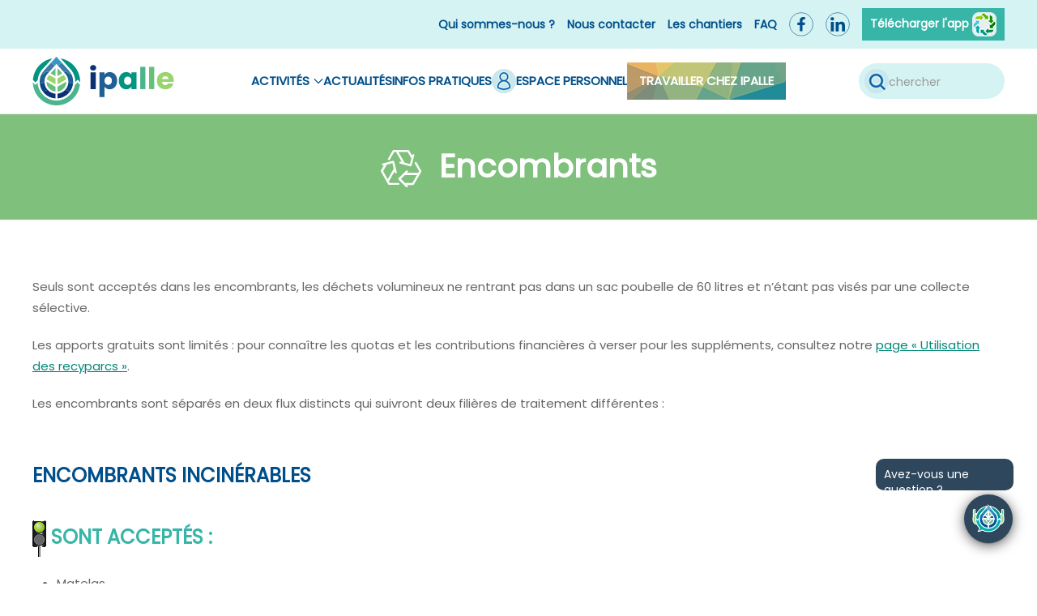

--- FILE ---
content_type: text/html; charset=UTF-8
request_url: https://ipalle.be/le-bon-tri-des-dechets/encombrants/
body_size: 17841
content:
<!DOCTYPE html>
<html lang="fr-FR">
    <head>
        <meta charset="UTF-8">
        <meta name="viewport" content="width=device-width, initial-scale=1">
        <link rel="icon" href="/wp-content/uploads/2023/01/Bulle-Ipalle-1.png" sizes="any">
                <link rel="icon" href="/wp-content/uploads/2023/01/Bulle-Ipalle.svg" type="image/svg+xml">
                <link rel="apple-touch-icon" href="/wp-content/uploads/2023/01/Bulle-Ipalle-1.png">
                <meta name='robots' content='index, follow, max-image-preview:large, max-snippet:-1, max-video-preview:-1' />

	<!-- This site is optimized with the Yoast SEO plugin v23.7 - https://yoast.com/wordpress/plugins/seo/ -->
	<title>Encombrants - IPALLE</title>
	<link rel="canonical" href="https://ipalle.be/le-bon-tri-des-dechets/encombrants/" />
	<meta property="og:locale" content="fr_FR" />
	<meta property="og:type" content="article" />
	<meta property="og:title" content="Encombrants - IPALLE" />
	<meta property="og:description" content="  Encombrants Seuls sont acceptés dans les encombrants, les déchets volumineux ne rentrant pas dans un sac poubelle de 60 litres et n’étant pas visés par une collecte sélective. Les apports gratuits sont limités : pour connaître les quotas et les contributions financières à verser pour les suppléments, consultez notre page « Utilisation des recyparcs ».   Les [&hellip;]" />
	<meta property="og:url" content="https://ipalle.be/le-bon-tri-des-dechets/encombrants/" />
	<meta property="og:site_name" content="IPALLE" />
	<meta property="article:modified_time" content="2024-02-08T12:29:00+00:00" />
	<meta property="og:image" content="https://ipalle.be/wp-content/uploads/2023/10/ipalle-couverture-page.jpg" />
	<meta property="og:image:width" content="1920" />
	<meta property="og:image:height" content="1080" />
	<meta property="og:image:type" content="image/jpeg" />
	<meta name="twitter:card" content="summary_large_image" />
	<meta name="twitter:label1" content="Durée de lecture estimée" />
	<meta name="twitter:data1" content="1 minute" />
	<script type="application/ld+json" class="yoast-schema-graph">{"@context":"https://schema.org","@graph":[{"@type":"WebPage","@id":"https://ipalle.be/le-bon-tri-des-dechets/encombrants/","url":"https://ipalle.be/le-bon-tri-des-dechets/encombrants/","name":"Encombrants - IPALLE","isPartOf":{"@id":"https://ipalle.be/#website"},"datePublished":"2023-09-13T12:58:00+00:00","dateModified":"2024-02-08T12:29:00+00:00","breadcrumb":{"@id":"https://ipalle.be/le-bon-tri-des-dechets/encombrants/#breadcrumb"},"inLanguage":"fr-FR","potentialAction":[{"@type":"ReadAction","target":["https://ipalle.be/le-bon-tri-des-dechets/encombrants/"]}]},{"@type":"BreadcrumbList","@id":"https://ipalle.be/le-bon-tri-des-dechets/encombrants/#breadcrumb","itemListElement":[{"@type":"ListItem","position":1,"name":"Accueil","item":"https://ipalle.be/"},{"@type":"ListItem","position":2,"name":"Le bon tri des déchets","item":"https://ipalle.be/le-bon-tri-des-dechets/"},{"@type":"ListItem","position":3,"name":"Encombrants"}]},{"@type":"WebSite","@id":"https://ipalle.be/#website","url":"https://ipalle.be/","name":"IPALLE","description":"Intercommunale de gestion de l&#039;environnement","potentialAction":[{"@type":"SearchAction","target":{"@type":"EntryPoint","urlTemplate":"https://ipalle.be/?s={search_term_string}"},"query-input":{"@type":"PropertyValueSpecification","valueRequired":true,"valueName":"search_term_string"}}],"inLanguage":"fr-FR"}]}</script>
	<!-- / Yoast SEO plugin. -->


<link rel='dns-prefetch' href='//www.googletagmanager.com' />
<link rel="alternate" type="application/rss+xml" title="IPALLE &raquo; Flux" href="https://ipalle.be/feed/" />
<link rel="alternate" title="oEmbed (JSON)" type="application/json+oembed" href="https://ipalle.be/wp-json/oembed/1.0/embed?url=https%3A%2F%2Fipalle.be%2Fle-bon-tri-des-dechets%2Fencombrants%2F" />
<link rel="alternate" title="oEmbed (XML)" type="text/xml+oembed" href="https://ipalle.be/wp-json/oembed/1.0/embed?url=https%3A%2F%2Fipalle.be%2Fle-bon-tri-des-dechets%2Fencombrants%2F&#038;format=xml" />
<style id='wp-img-auto-sizes-contain-inline-css' type='text/css'>
img:is([sizes=auto i],[sizes^="auto," i]){contain-intrinsic-size:3000px 1500px}
/*# sourceURL=wp-img-auto-sizes-contain-inline-css */
</style>
<style id='wp-emoji-styles-inline-css' type='text/css'>

	img.wp-smiley, img.emoji {
		display: inline !important;
		border: none !important;
		box-shadow: none !important;
		height: 1em !important;
		width: 1em !important;
		margin: 0 0.07em !important;
		vertical-align: -0.1em !important;
		background: none !important;
		padding: 0 !important;
	}
/*# sourceURL=wp-emoji-styles-inline-css */
</style>
<style id='wp-block-library-inline-css' type='text/css'>
:root{--wp-block-synced-color:#7a00df;--wp-block-synced-color--rgb:122,0,223;--wp-bound-block-color:var(--wp-block-synced-color);--wp-editor-canvas-background:#ddd;--wp-admin-theme-color:#007cba;--wp-admin-theme-color--rgb:0,124,186;--wp-admin-theme-color-darker-10:#006ba1;--wp-admin-theme-color-darker-10--rgb:0,107,160.5;--wp-admin-theme-color-darker-20:#005a87;--wp-admin-theme-color-darker-20--rgb:0,90,135;--wp-admin-border-width-focus:2px}@media (min-resolution:192dpi){:root{--wp-admin-border-width-focus:1.5px}}.wp-element-button{cursor:pointer}:root .has-very-light-gray-background-color{background-color:#eee}:root .has-very-dark-gray-background-color{background-color:#313131}:root .has-very-light-gray-color{color:#eee}:root .has-very-dark-gray-color{color:#313131}:root .has-vivid-green-cyan-to-vivid-cyan-blue-gradient-background{background:linear-gradient(135deg,#00d084,#0693e3)}:root .has-purple-crush-gradient-background{background:linear-gradient(135deg,#34e2e4,#4721fb 50%,#ab1dfe)}:root .has-hazy-dawn-gradient-background{background:linear-gradient(135deg,#faaca8,#dad0ec)}:root .has-subdued-olive-gradient-background{background:linear-gradient(135deg,#fafae1,#67a671)}:root .has-atomic-cream-gradient-background{background:linear-gradient(135deg,#fdd79a,#004a59)}:root .has-nightshade-gradient-background{background:linear-gradient(135deg,#330968,#31cdcf)}:root .has-midnight-gradient-background{background:linear-gradient(135deg,#020381,#2874fc)}:root{--wp--preset--font-size--normal:16px;--wp--preset--font-size--huge:42px}.has-regular-font-size{font-size:1em}.has-larger-font-size{font-size:2.625em}.has-normal-font-size{font-size:var(--wp--preset--font-size--normal)}.has-huge-font-size{font-size:var(--wp--preset--font-size--huge)}.has-text-align-center{text-align:center}.has-text-align-left{text-align:left}.has-text-align-right{text-align:right}.has-fit-text{white-space:nowrap!important}#end-resizable-editor-section{display:none}.aligncenter{clear:both}.items-justified-left{justify-content:flex-start}.items-justified-center{justify-content:center}.items-justified-right{justify-content:flex-end}.items-justified-space-between{justify-content:space-between}.screen-reader-text{border:0;clip-path:inset(50%);height:1px;margin:-1px;overflow:hidden;padding:0;position:absolute;width:1px;word-wrap:normal!important}.screen-reader-text:focus{background-color:#ddd;clip-path:none;color:#444;display:block;font-size:1em;height:auto;left:5px;line-height:normal;padding:15px 23px 14px;text-decoration:none;top:5px;width:auto;z-index:100000}html :where(.has-border-color){border-style:solid}html :where([style*=border-top-color]){border-top-style:solid}html :where([style*=border-right-color]){border-right-style:solid}html :where([style*=border-bottom-color]){border-bottom-style:solid}html :where([style*=border-left-color]){border-left-style:solid}html :where([style*=border-width]){border-style:solid}html :where([style*=border-top-width]){border-top-style:solid}html :where([style*=border-right-width]){border-right-style:solid}html :where([style*=border-bottom-width]){border-bottom-style:solid}html :where([style*=border-left-width]){border-left-style:solid}html :where(img[class*=wp-image-]){height:auto;max-width:100%}:where(figure){margin:0 0 1em}html :where(.is-position-sticky){--wp-admin--admin-bar--position-offset:var(--wp-admin--admin-bar--height,0px)}@media screen and (max-width:600px){html :where(.is-position-sticky){--wp-admin--admin-bar--position-offset:0px}}

/*# sourceURL=wp-block-library-inline-css */
</style><style id='global-styles-inline-css' type='text/css'>
:root{--wp--preset--aspect-ratio--square: 1;--wp--preset--aspect-ratio--4-3: 4/3;--wp--preset--aspect-ratio--3-4: 3/4;--wp--preset--aspect-ratio--3-2: 3/2;--wp--preset--aspect-ratio--2-3: 2/3;--wp--preset--aspect-ratio--16-9: 16/9;--wp--preset--aspect-ratio--9-16: 9/16;--wp--preset--color--black: #000000;--wp--preset--color--cyan-bluish-gray: #abb8c3;--wp--preset--color--white: #ffffff;--wp--preset--color--pale-pink: #f78da7;--wp--preset--color--vivid-red: #cf2e2e;--wp--preset--color--luminous-vivid-orange: #ff6900;--wp--preset--color--luminous-vivid-amber: #fcb900;--wp--preset--color--light-green-cyan: #7bdcb5;--wp--preset--color--vivid-green-cyan: #00d084;--wp--preset--color--pale-cyan-blue: #8ed1fc;--wp--preset--color--vivid-cyan-blue: #0693e3;--wp--preset--color--vivid-purple: #9b51e0;--wp--preset--gradient--vivid-cyan-blue-to-vivid-purple: linear-gradient(135deg,rgb(6,147,227) 0%,rgb(155,81,224) 100%);--wp--preset--gradient--light-green-cyan-to-vivid-green-cyan: linear-gradient(135deg,rgb(122,220,180) 0%,rgb(0,208,130) 100%);--wp--preset--gradient--luminous-vivid-amber-to-luminous-vivid-orange: linear-gradient(135deg,rgb(252,185,0) 0%,rgb(255,105,0) 100%);--wp--preset--gradient--luminous-vivid-orange-to-vivid-red: linear-gradient(135deg,rgb(255,105,0) 0%,rgb(207,46,46) 100%);--wp--preset--gradient--very-light-gray-to-cyan-bluish-gray: linear-gradient(135deg,rgb(238,238,238) 0%,rgb(169,184,195) 100%);--wp--preset--gradient--cool-to-warm-spectrum: linear-gradient(135deg,rgb(74,234,220) 0%,rgb(151,120,209) 20%,rgb(207,42,186) 40%,rgb(238,44,130) 60%,rgb(251,105,98) 80%,rgb(254,248,76) 100%);--wp--preset--gradient--blush-light-purple: linear-gradient(135deg,rgb(255,206,236) 0%,rgb(152,150,240) 100%);--wp--preset--gradient--blush-bordeaux: linear-gradient(135deg,rgb(254,205,165) 0%,rgb(254,45,45) 50%,rgb(107,0,62) 100%);--wp--preset--gradient--luminous-dusk: linear-gradient(135deg,rgb(255,203,112) 0%,rgb(199,81,192) 50%,rgb(65,88,208) 100%);--wp--preset--gradient--pale-ocean: linear-gradient(135deg,rgb(255,245,203) 0%,rgb(182,227,212) 50%,rgb(51,167,181) 100%);--wp--preset--gradient--electric-grass: linear-gradient(135deg,rgb(202,248,128) 0%,rgb(113,206,126) 100%);--wp--preset--gradient--midnight: linear-gradient(135deg,rgb(2,3,129) 0%,rgb(40,116,252) 100%);--wp--preset--font-size--small: 13px;--wp--preset--font-size--medium: 20px;--wp--preset--font-size--large: 36px;--wp--preset--font-size--x-large: 42px;--wp--preset--spacing--20: 0.44rem;--wp--preset--spacing--30: 0.67rem;--wp--preset--spacing--40: 1rem;--wp--preset--spacing--50: 1.5rem;--wp--preset--spacing--60: 2.25rem;--wp--preset--spacing--70: 3.38rem;--wp--preset--spacing--80: 5.06rem;--wp--preset--shadow--natural: 6px 6px 9px rgba(0, 0, 0, 0.2);--wp--preset--shadow--deep: 12px 12px 50px rgba(0, 0, 0, 0.4);--wp--preset--shadow--sharp: 6px 6px 0px rgba(0, 0, 0, 0.2);--wp--preset--shadow--outlined: 6px 6px 0px -3px rgb(255, 255, 255), 6px 6px rgb(0, 0, 0);--wp--preset--shadow--crisp: 6px 6px 0px rgb(0, 0, 0);}:where(.is-layout-flex){gap: 0.5em;}:where(.is-layout-grid){gap: 0.5em;}body .is-layout-flex{display: flex;}.is-layout-flex{flex-wrap: wrap;align-items: center;}.is-layout-flex > :is(*, div){margin: 0;}body .is-layout-grid{display: grid;}.is-layout-grid > :is(*, div){margin: 0;}:where(.wp-block-columns.is-layout-flex){gap: 2em;}:where(.wp-block-columns.is-layout-grid){gap: 2em;}:where(.wp-block-post-template.is-layout-flex){gap: 1.25em;}:where(.wp-block-post-template.is-layout-grid){gap: 1.25em;}.has-black-color{color: var(--wp--preset--color--black) !important;}.has-cyan-bluish-gray-color{color: var(--wp--preset--color--cyan-bluish-gray) !important;}.has-white-color{color: var(--wp--preset--color--white) !important;}.has-pale-pink-color{color: var(--wp--preset--color--pale-pink) !important;}.has-vivid-red-color{color: var(--wp--preset--color--vivid-red) !important;}.has-luminous-vivid-orange-color{color: var(--wp--preset--color--luminous-vivid-orange) !important;}.has-luminous-vivid-amber-color{color: var(--wp--preset--color--luminous-vivid-amber) !important;}.has-light-green-cyan-color{color: var(--wp--preset--color--light-green-cyan) !important;}.has-vivid-green-cyan-color{color: var(--wp--preset--color--vivid-green-cyan) !important;}.has-pale-cyan-blue-color{color: var(--wp--preset--color--pale-cyan-blue) !important;}.has-vivid-cyan-blue-color{color: var(--wp--preset--color--vivid-cyan-blue) !important;}.has-vivid-purple-color{color: var(--wp--preset--color--vivid-purple) !important;}.has-black-background-color{background-color: var(--wp--preset--color--black) !important;}.has-cyan-bluish-gray-background-color{background-color: var(--wp--preset--color--cyan-bluish-gray) !important;}.has-white-background-color{background-color: var(--wp--preset--color--white) !important;}.has-pale-pink-background-color{background-color: var(--wp--preset--color--pale-pink) !important;}.has-vivid-red-background-color{background-color: var(--wp--preset--color--vivid-red) !important;}.has-luminous-vivid-orange-background-color{background-color: var(--wp--preset--color--luminous-vivid-orange) !important;}.has-luminous-vivid-amber-background-color{background-color: var(--wp--preset--color--luminous-vivid-amber) !important;}.has-light-green-cyan-background-color{background-color: var(--wp--preset--color--light-green-cyan) !important;}.has-vivid-green-cyan-background-color{background-color: var(--wp--preset--color--vivid-green-cyan) !important;}.has-pale-cyan-blue-background-color{background-color: var(--wp--preset--color--pale-cyan-blue) !important;}.has-vivid-cyan-blue-background-color{background-color: var(--wp--preset--color--vivid-cyan-blue) !important;}.has-vivid-purple-background-color{background-color: var(--wp--preset--color--vivid-purple) !important;}.has-black-border-color{border-color: var(--wp--preset--color--black) !important;}.has-cyan-bluish-gray-border-color{border-color: var(--wp--preset--color--cyan-bluish-gray) !important;}.has-white-border-color{border-color: var(--wp--preset--color--white) !important;}.has-pale-pink-border-color{border-color: var(--wp--preset--color--pale-pink) !important;}.has-vivid-red-border-color{border-color: var(--wp--preset--color--vivid-red) !important;}.has-luminous-vivid-orange-border-color{border-color: var(--wp--preset--color--luminous-vivid-orange) !important;}.has-luminous-vivid-amber-border-color{border-color: var(--wp--preset--color--luminous-vivid-amber) !important;}.has-light-green-cyan-border-color{border-color: var(--wp--preset--color--light-green-cyan) !important;}.has-vivid-green-cyan-border-color{border-color: var(--wp--preset--color--vivid-green-cyan) !important;}.has-pale-cyan-blue-border-color{border-color: var(--wp--preset--color--pale-cyan-blue) !important;}.has-vivid-cyan-blue-border-color{border-color: var(--wp--preset--color--vivid-cyan-blue) !important;}.has-vivid-purple-border-color{border-color: var(--wp--preset--color--vivid-purple) !important;}.has-vivid-cyan-blue-to-vivid-purple-gradient-background{background: var(--wp--preset--gradient--vivid-cyan-blue-to-vivid-purple) !important;}.has-light-green-cyan-to-vivid-green-cyan-gradient-background{background: var(--wp--preset--gradient--light-green-cyan-to-vivid-green-cyan) !important;}.has-luminous-vivid-amber-to-luminous-vivid-orange-gradient-background{background: var(--wp--preset--gradient--luminous-vivid-amber-to-luminous-vivid-orange) !important;}.has-luminous-vivid-orange-to-vivid-red-gradient-background{background: var(--wp--preset--gradient--luminous-vivid-orange-to-vivid-red) !important;}.has-very-light-gray-to-cyan-bluish-gray-gradient-background{background: var(--wp--preset--gradient--very-light-gray-to-cyan-bluish-gray) !important;}.has-cool-to-warm-spectrum-gradient-background{background: var(--wp--preset--gradient--cool-to-warm-spectrum) !important;}.has-blush-light-purple-gradient-background{background: var(--wp--preset--gradient--blush-light-purple) !important;}.has-blush-bordeaux-gradient-background{background: var(--wp--preset--gradient--blush-bordeaux) !important;}.has-luminous-dusk-gradient-background{background: var(--wp--preset--gradient--luminous-dusk) !important;}.has-pale-ocean-gradient-background{background: var(--wp--preset--gradient--pale-ocean) !important;}.has-electric-grass-gradient-background{background: var(--wp--preset--gradient--electric-grass) !important;}.has-midnight-gradient-background{background: var(--wp--preset--gradient--midnight) !important;}.has-small-font-size{font-size: var(--wp--preset--font-size--small) !important;}.has-medium-font-size{font-size: var(--wp--preset--font-size--medium) !important;}.has-large-font-size{font-size: var(--wp--preset--font-size--large) !important;}.has-x-large-font-size{font-size: var(--wp--preset--font-size--x-large) !important;}
/*# sourceURL=global-styles-inline-css */
</style>

<style id='classic-theme-styles-inline-css' type='text/css'>
/*! This file is auto-generated */
.wp-block-button__link{color:#fff;background-color:#32373c;border-radius:9999px;box-shadow:none;text-decoration:none;padding:calc(.667em + 2px) calc(1.333em + 2px);font-size:1.125em}.wp-block-file__button{background:#32373c;color:#fff;text-decoration:none}
/*# sourceURL=/wp-includes/css/classic-themes.min.css */
</style>
<link rel='stylesheet' id='dnd-upload-cf7-css' href='https://ipalle.be/wp-content/plugins/drag-and-drop-multiple-file-upload-contact-form-7/assets/css/dnd-upload-cf7.css?ver=1.3.8.3' type='text/css' media='all' />
<link rel='stylesheet' id='contact-form-7-css' href='https://ipalle.be/wp-content/plugins/contact-form-7/includes/css/styles.css?ver=5.9.8' type='text/css' media='all' />
<link rel='stylesheet' id='wdgpt-style-front-css' href='https://ipalle.be/wp-content/plugins/smartsearchwp/css/main.css?ver=2.4.7' type='text/css' media='all' />
<style id='wdgpt-style-front-inline-css' type='text/css'>
:root {--wdgpt-user-primary-color: #2E475D;--wdgpt-user-secondary-color: #FFFFFF;--wdgpt-assistant-primary-color: #EFEFEF;--wdgpt-assistant-secondary-color: #2E475D;--wdgpt-background-color: #FFFFFF;--wdgpt-font: 'Roboto', sans-serif;--wdgpt-header-font-size: 1.25rem;--wdgpt-messages-font-size: 1rem;--wdgpt-chatbot-horizontal-offset: 30px;--wdgpt-chatbot-vertical-offset: 50px;--wdgpt-chatbot-width: 30%;--wdgpt-chatbot-height: 90%;}.wdgpt-top-left {
            transform-origin: top left !important;
            top: var(--wdgpt-chatbot-vertical-offset) !important;
            left: var(--wdgpt-chatbot-horizontal-offset) !important;
        }
        .wdgpt-top-right {
            transform-origin: top right  !important;
            top: var(--wdgpt-chatbot-vertical-offset)  !important;
            right: var(--wdgpt-chatbot-horizontal-offset)  !important;
        }
        .wdgpt-bottom-left {
            transform-origin: bottom left;
            bottom: var(--wdgpt-chatbot-vertical-offset) !important;
            left: var(--wdgpt-chatbot-horizontal-offset)  !important;
        }
        .wdgpt-bottom-right {
            transform-origin: bottom right !important;
            bottom: var(--wdgpt-chatbot-vertical-offset) !important;
            right: var(--wdgpt-chatbot-horizontal-offset) !important;
        }
        .wdgpt-top {
            transform-origin: top !important;
            top: var(--wdgpt-chatbot-vertical-offset) !important;
            left: calc(50% - 30px) !important;
        }
        .wdgpt-bottom {
            transform-origin: bottom !important;
            bottom: var(--wdgpt-chatbot-vertical-offset) !important;
            left: calc(50% - 30px) !important;
        }
        .wdgpt-left {
            transform-origin: left !important;
            top: calc(50% - 30px) !important;
            left: var(--wdgpt-chatbot-horizontal-offset) !important;
        }
        .wdgpt-right {
            transform-origin: right !important;
            top: calc(50% - 30px) !important;
            right: var(--wdgpt-chatbot-horizontal-offset) !important;
        }
/*# sourceURL=wdgpt-style-front-inline-css */
</style>
<link rel='stylesheet' id='parent-style-css' href='https://ipalle.be/wp-content/themes/yootheme/style.css?ver=6.9' type='text/css' media='all' />
<link rel='stylesheet' id='axeptio/main-css' href='https://ipalle.be/wp-content/plugins/axeptio-sdk-integration/dist/css/frontend/main.css' type='text/css' media='all' />
<link href="https://ipalle.be/wp-content/themes/yootheme-LMStudio/css/theme.1.css?ver=1744294475" rel="stylesheet">
<link href="https://ipalle.be/wp-content/themes/yootheme/css/theme.update.css?ver=4.4.12" rel="stylesheet">
<link href="https://ipalle.be/wp-content/themes/yootheme-LMStudio/css/custom.css?ver=4.4.12" rel="stylesheet">
<script type="text/javascript" src="https://ipalle.be/wp-includes/js/jquery/jquery.min.js?ver=3.7.1" id="jquery-core-js"></script>
<script type="text/javascript" src="https://ipalle.be/wp-includes/js/jquery/jquery-migrate.min.js?ver=3.4.1" id="jquery-migrate-js"></script>
<script type="text/javascript" id="file_uploads_nfpluginsettings-js-extra">
/* <![CDATA[ */
var params = {"clearLogRestUrl":"https://ipalle.be/wp-json/nf-file-uploads/debug-log/delete-all","clearLogButtonId":"file_uploads_clear_debug_logger","downloadLogRestUrl":"https://ipalle.be/wp-json/nf-file-uploads/debug-log/get-all","downloadLogButtonId":"file_uploads_download_debug_logger"};
//# sourceURL=file_uploads_nfpluginsettings-js-extra
/* ]]> */
</script>
<script type="text/javascript" src="https://ipalle.be/wp-content/plugins/ninja-forms-uploads/assets/js/nfpluginsettings.js?ver=3.3.16" id="file_uploads_nfpluginsettings-js"></script>

<!-- Extrait de code de la balise Google (gtag.js) ajouté par Site Kit -->

<!-- Extrait Google Analytics ajouté par Site Kit -->
<script type="text/javascript" src="https://www.googletagmanager.com/gtag/js?id=GT-K489VGN" id="google_gtagjs-js" async></script>
<script type="text/javascript" id="google_gtagjs-js-after">
/* <![CDATA[ */
window.dataLayer = window.dataLayer || [];function gtag(){dataLayer.push(arguments);}
gtag("set","linker",{"domains":["ipalle.be"]});
gtag("js", new Date());
gtag("set", "developer_id.dZTNiMT", true);
gtag("config", "GT-K489VGN");
//# sourceURL=google_gtagjs-js-after
/* ]]> */
</script>

<!-- Extrait de code de la balise Google de fin (gtag.js) ajouté par Site Kit -->
<link rel="https://api.w.org/" href="https://ipalle.be/wp-json/" /><link rel="alternate" title="JSON" type="application/json" href="https://ipalle.be/wp-json/wp/v2/pages/4020" /><link rel="EditURI" type="application/rsd+xml" title="RSD" href="https://ipalle.be/xmlrpc.php?rsd" />
<meta name="generator" content="WordPress 6.9" />
<link rel='shortlink' href='https://ipalle.be/?p=4020' />
<meta name="generator" content="Site Kit by Google 1.138.0" /><script src="https://ipalle.be/wp-content/themes/yootheme/vendor/assets/uikit/dist/js/uikit.min.js?ver=4.4.12"></script>
<script src="https://ipalle.be/wp-content/themes/yootheme/vendor/assets/uikit/dist/js/uikit-icons-design-escapes.min.js?ver=4.4.12"></script>
<script src="https://ipalle.be/wp-content/themes/yootheme/js/theme.js?ver=4.4.12"></script>
<script>window.yootheme ||= {}; var $theme = yootheme.theme = {"i18n":{"close":{"label":"Close"},"totop":{"label":"Back to top"},"marker":{"label":"Open"},"navbarToggleIcon":{"label":"Open menu"},"paginationPrevious":{"label":"Previous page"},"paginationNext":{"label":"Next page"},"searchIcon":{"toggle":"Open Search","submit":"Submit Search"},"slider":{"next":"Next slide","previous":"Previous slide","slideX":"Slide %s","slideLabel":"%s of %s"},"slideshow":{"next":"Next slide","previous":"Previous slide","slideX":"Slide %s","slideLabel":"%s of %s"},"lightboxPanel":{"next":"Next slide","previous":"Previous slide","slideLabel":"%s of %s","close":"Close"}}};</script>
<link rel="icon" href="https://ipalle.be/wp-content/uploads/2023/01/cropped-Bulle-Ipalle-1-32x32.png" sizes="32x32" />
<link rel="icon" href="https://ipalle.be/wp-content/uploads/2023/01/cropped-Bulle-Ipalle-1-192x192.png" sizes="192x192" />
<link rel="apple-touch-icon" href="https://ipalle.be/wp-content/uploads/2023/01/cropped-Bulle-Ipalle-1-180x180.png" />
<meta name="msapplication-TileImage" content="https://ipalle.be/wp-content/uploads/2023/01/cropped-Bulle-Ipalle-1-270x270.png" />
		<style type="text/css" id="wp-custom-css">
			.tm-header, .tm-header-mobile {
    z-index: 999;
}

.uk-text-center.uk-margin-top img {
	max-width:50%!important;
}

.uk-dropbar.uk-dropbar-left.uk-open {
	z-index:999 !important;
	position:inherit !important;
}

.uk-search-icon:before {
	content:url('/wp-content/uploads/2023/01/Recherche-2.png');
}

.uk-search-icon svg{
	display:none !important;
}

.uk-search-default {
    width: 180px !important;
}

.uk-button .uk-icon:before {
	content:url('/wp-content/uploads/2023/01/Fleche-1.png');
}


.btn-fleche {
	content:url('/wp-content/uploads/2023/01/Fleche-1.png');
	margin: 0 5px -10px 0;
}

.uk-button .uk-icon svg{
	display:none !important;
}

/*.espace-perso-menu:before {
	content:url('/wp-content/uploads/2023/01/EspacePersonnel-1.png');
}*/

@media (min-width:1700px) {
	.rond-desktop-xl {
		display:block !important;
	}
	.rond-desktop {
		display:none !important;
	}
	.rond-laptop {
		display:none !important;
	}
}

@media (max-width:1699px) and (min-width:1400px) {
	.rond-desktop-xl {
		display:none !important;
	}
	.rond-desktop {
		display:block !important;
	}
	.rond-laptop {
		display:none !important;
	}
}

@media (max-width:1399px) and (min-width:1180px) {
	.rond-desktop-xl {
		display:none !important;
	}
	.rond-desktop {
		display:none !important;
	}
	.rond-laptop {
		display:block !important;
	}
}

@media (max-width:1179px) and (min-width:768px) {
	.rond-lapktop {
		display:none !important;
	}
	.rond-tablette {
		display:block !important;
	}
	.rond-mobile {
		display:none !important;
	}
}

@media (max-width:767px) {
	.rond-lapktop {
		display:none !important;
	}
	.rond-tablette {
		display:none !important;
	}
	.rond-mobile {
		display:block !important;
	}
}

@media (min-width:1025px) {
	.accueil-pc {
		display:block !important;
	}
	.accueil-mob {
		display:none !important;
	}
}

@media (max-width:1024px) {
	.accueil-pc {
		display:none !important;
	}
	.accueil-mob {
		display:block !important;
	}
}
/* Accueil tel */

.uk-margin-small {
	max-width:1100px!important;
}

@media (max-width:639px) {
	
	*+.uk-margin-small {
		margin-top:20px!important
	}
	
	.uk-panel .uk-h3 {
		font-size:20px!important;
	}
	
		.uk-panel .uk-button {
		font-size:13px!important;	
	}

.tm-grid-expand.uk-grid-small.uk-grid>div p {
	font-size: x-small;
	text-align: center;
	}

.tm-grid-expand.uk-grid-small.uk-grid>div>div {
	padding: 10% 5px;
	}

.uk-width-1-2\@s.uk-width-1-4\@m {
    width: 48%;
}

.uk-grid-small>* {
    margin: 1%!important;
    padding: 0;
}

.uk-grid-small {
    margin: 0;
}
}

/* Formulaire */

.btn-submit {
	background-color:#90be54;
	color:white;
	padding: 15px 25px!important;
	margin-top: 25px;
}

.col-lg-6.col-md-6 {
    width: 100%;
}

.col-lg-6.col-md-6 * {
    width: 95%;
    margin: 0;
    margin-bottom: 10px;
}

.row {
    display: flex;
    flex-wrap: wrap;
}

.col-lg-12.col-md-12 * {
    width: 100%;
	  display: flex;
}

.row input {
    padding: 1rem 10px;
    border-radius: 10px;
    border: lightgrey 1px solid;
}

.row select {
    padding: 1rem 10px;
    border-radius: 10px;
    border: lightgrey 1px solid;
}

.row textarea {
    padding: 1rem 10px;
    border-radius: 10px;
    border: lightgrey 1px solid;
}

select.wpcf7-form-control.wpcf7-select.wpcf7-validates-as-required {
	padding: 1rem 10px;
  border-radius: 10px;
  border: lightgrey 1px solid;
	width:100%!important;
	margin-bottom:20px!important;
}

.col-lg-12 {
    width: 100%;
    display: flex;
    justify-content: center;
    align-content: space-around;
    flex-direction: row;
}

.col-lg-6.col-md-6 * {
    width: 100%;
    display: flex;
}

.col-lg-12 .col-lg-6:nth-child(1) {
    margin-right: 1%!important;
}

.col-lg-12 .col-lg-6:nth-child(2) {
    margin-left: 1%!important;
}

.col-lg-8 {
	width:100%!important;
}

[data-class="wpcf7cf_group"], .wpcf7cf_remove, .wpcf7cf_add {
	background-color:#f6f6f6!important;
	padding:30px!important;
}

.rubrique p {
    flex-direction: column;
}

.btn-submit {
	background-color:#37b5a7!important;
	font-family:'Poppins';
	font-size:15px!important;
	font-weight:800!important;
	padding: 15px 30px!important;
	float:right;
	border:none!important;
}

.btn-submit:hover {
	background-color:#009a93!important;
}

::placeholder {
	font-family:'Poppins'!important;
	font-size:14px!important;
}

select.wpcf7-form-control.wpcf7-select.wpcf7-validates-as-required {
	font-family:'Poppins'!important;
	font-size:14px!important;
}

.wpcf7-list-item {
	margin:0px!important;
}

#doc span.wpcf7-list-item { 
	display: block!important; 
}

/* Menu */

li.menu-eau a {
	color:#00a0de !important;
}

li.menu-eau ul li a {
	color:#000 !important;
}

li.menu-energie a {
	color:#f59c00 !important;
}

li.menu-energie ul li a {
	color:#000 !important;
}

/* Mobile */

@media (max-width: 767px){
.uk-container {
    width: 90%!important;
}
}

/* Topbar 

.tm-toolbar-default {
	background-color:#fff!important;
}*/

.uk-subnav>*>:first-child {
	color:#004F8A !important;
}

.uk-subnav>*>:first-child:hover {
	color:#37b5a7 !important;
}

/* Bouton recrutons */

.uk-button-recrutons {
	background-image: url("https://ipalle.be/wp-content/uploads/2023/09/recrutement-2.jpg");
	color:white!important;
}

/* Fond recrutons */

.fond-recrutons {
	background-image: url("https://ipalle.be/wp-content/uploads/2024/01/Bache-recrutement-1.png");
	background-repeat:none!important;
	background-size:cover!important;
}


/* Lien hover */

.uk-link-toggle:hover .uk-link,.uk-link:hover,a:hover {
    color:#004F8A;
   /* text-decoration: underline solid 1px*/;
}
/* *Activer ça met du soulignement de partout*
.uk-link-toggle .uk-link,.uk-link,a {
    text-decoration: underline solid 1px;
}
*/

/* Zoomer sur les maps, pas nécessaire car elles sont cliquables */

.imp-ui-light .imp-fullscreen-button {
	display:none!important;
}

/* Map le bon tri des déchets */

.ecoworld_site_content h4 {
    font-size: 14px;
    line-height: 17px;
}


.mapplic-pin {
    line-height: 20px;
    width: 50px;
    height: 50px;
    opacity: 0;
}


.ecoworld_container li {
   padding: 0px;
}

.mapplic-container {
	display: inline-block;
	overflow: hidden;
	position: relative;
	width: 70%;
	height: 100%;
}

.mapplic-map {
	position: absolute;
	left: 0;
	top: 0;
	overflow: visible !important;
}

.mapplic-dir-item {
	border-color: #004F8A !important;
}

/* Formulaire */

.uk-light .uk-button-default {
	border: solid white 2px;
}

:focus-visible {
    outline: 1px solid #EBEBEB;
}

/* Alignement bouton Recycle */

@media (max-width:959px) {

.app-store {
	text-align:center!important;
}

.google-play {
	text-align:center!important;
}
	}

/* Bouton application header */

.application {
	margin-bottom:0px!important;
	background-color:#37b5a7!important;
	padding:5px 10px!important;
	color:#fff!important;
}

.application:hover {
	background-color:#009a93!important;
	color:#fff!important;
}

.message uk-margin uk-text-success
{
	color:#fff!important;
}

/* Lien automatique dans les pages et articles */

article a, p a{
	text-decoration:underline;
}
article a:hover, p a:hover{
	text-decoration:none;
}
.uk-pagination a, .uk-tile a{
	text-decoration:none;
}

.grecaptcha-badge{
	display:none !important;
}

/* Ninja Form */

.nf-form-content label {
	font-size:16px!important;
	color:#666666!important;
}

.doc-form {
	margin-top:30px!important;
	margin-bottom:0px!important;
	font-size:18px!important;
	color:#666666!important;
	font-weight:600!important;
	color:#004f8a!important;
}

.nf-form-fields-required {
	display:none!important;
}

.nf-error-msg, .ninja-forms-req-symbol {
	color:#D8315B!important;
}

.nf-form-content .list-select-wrap .nf-field-element>div, .nf-form-content input:not([type=button]), .nf-form-content textarea {
	background:#fff!important;
	border: 1px solid #c5c5c5!important;
	border-radius:2px!important;
}

.nf-form-content button, .nf-form-content input[type=button], .nf-form-content input[type=submit] {
	background-color:#37b5a7!important;
	font-family:'Poppins';
	font-size:15px!important;
	font-weight:800!important;
	padding: 15px 30px!important;
	float:right;
	border:none!important;
}

.nf-form-content button:hover, .nf-form-content input[type=button]:hover, .nf-form-content input[type=submit]:hover {
	background-color:#009a93!important;
	color:#fff!important;
}

.nf-pass .ninja-forms-field {
	font-family:'Poppins'!important;
}

.nf-form-content textarea.ninja-forms-field {
	font-family:'Poppins'!important;
}

.checkbox-container.label-right label {
	font-size:15px!important;
}

/*Articles actualités page accueil et activite*/

.el-item.uk-panel.uk-margin-remove-first-child.uk-scrollspy-inview a.el-link.uk-button.uk-button-default {
	display:none!important;
}

@media (max-width:420px) {
.bouton-contact .uk-width-1-2\@s.uk-width-1-4\@m {
	width:100%!important;
}
}

/* Formulaire de documentation - lien label */

.titre-documentation a {
	font-size:16px !important;
	font-weight:800!important;
}

.titre-documentation {
	color:red!important;
	font-weight:800!important;
	font-size:16px !important;
	padding-bottom:10px!important;
}

.page-id-17703 label#nf-label-field-40, .page-id-17703 label#nf-label-field-41, .page-id-17703 label#nf-label-field-42, .page-id-17703 label#nf-label-field-43, .page-id-17703 label#nf-label-field-44, .page-id-17703 label#nf-label-field-45, .page-id-17703 label#nf-label-field-46, .page-id-17703 label#nf-label-field-47, .page-id-17703 label#nf-label-field-48, .page-id-17703 label#nf-label-field-49, .page-id-17703 label#nf-label-field-50, .page-id-17703 label#nf-label-field-51, .page-id-17703 label#nf-label-field-52, .page-id-17703 label#nf-label-field-53, .page-id-17703 label#nf-label-field-54, .page-id-17703 label#nf-label-field-55, .page-id-17703 label#nf-label-field-56, .page-id-17703 label#nf-label-field-57, .page-id-17703 label#nf-label-field-58, .page-id-17703 label#nf-label-field-59, .page-id-17703 label#nf-label-field-60 {
	display:none!important;
}

.imp-tooltip-content {
    color: white!important;
    text-align: center!important;
}

/* Formulaire location de kits de tri */

.page-id-21241 .nf-row:nth-child(2), .page-id-21241 .nf-row:nth-child(3), .page-id-21241 .nf-row:nth-child(4), .page-id-21241 .nf-row:nth-child(5), .page-id-21241 .nf-row:nth-child(6), .page-id-21241 .nf-row:nth-child(7), .page-id-21241 .nf-row:nth-child(8), .page-id-21241 .nf-row:nth-child(9) {
	background-color:#d5f3f3!important;
}

.page-id-21241 .nf-row:nth-child(10), .page-id-21241 .nf-row:nth-child(28) {
	margin-top:30px!important;
}

.page-id-21241 .nf-row:nth-child(15), .page-id-21241 .nf-row:nth-child(1), .page-id-21241 .nf-row:nth-child(35) {
	padding-top:30px!important;
	background-color:#d5f3f3!important;
}

.page-id-21241 .nf-row:nth-child(16), .page-id-21241 .nf-row:nth-child(17), .page-id-21241 .nf-row:nth-child(18), .page-id-21241 .nf-row:nth-child(19), .page-id-21241 .nf-row:nth-child(20), .page-id-21241 .nf-row:nth-child(21), .page-id-21241 .nf-row:nth-child(22), .page-id-21241 .nf-row:nth-child(23), .page-id-21241 .nf-row:nth-child(24), .page-id-21241 .nf-row:nth-child(25), .page-id-21241 .nf-row:nth-child(26), .page-id-21241 .nf-row:nth-child(27), .page-id-21241 .nf-row:nth-child(36), .page-id-21241 .nf-row:nth-child(37) {
background-color:#d5f3f3!important;
}

.page-id-21241 .nf-row:nth-child(38) {
background-color:#d5f3f3!important;
	margin-bottom:30px!important;
}

.page-id-21241 .checkbox-container.label-right .field-wrap {
	display:block!important;
}

.page-id-21241 div#nf-description-296, .page-id-21241 div#nf-description-358, .page-id-21241 div#nf-description-360 {
	margin-top:10px!important;
}		</style>
		    </head>
    <body class="wp-singular page-template-default page page-id-4020 page-child parent-pageid-2133 wp-theme-yootheme wp-child-theme-yootheme-LMStudio ">

        
        <div class="uk-hidden-visually uk-notification uk-notification-top-left uk-width-auto">
            <div class="uk-notification-message">
                <a href="#tm-main">Skip to main content</a>
            </div>
        </div>

        
        
        <div class="tm-page">

                        


<header class="tm-header-mobile uk-hidden@l">


        <div uk-sticky show-on-up animation="uk-animation-slide-top" cls-active="uk-navbar-sticky" sel-target=".uk-navbar-container">
    
        <div class="uk-navbar-container">

            <div class="uk-container uk-container-expand">
                <nav class="uk-navbar" uk-navbar="{&quot;align&quot;:&quot;center&quot;,&quot;container&quot;:&quot;.tm-header-mobile &gt; [uk-sticky]&quot;,&quot;boundary&quot;:&quot;.tm-header-mobile .uk-navbar-container&quot;}">

                                        <div class="uk-navbar-left">

                                                    <a href="https://ipalle.be/" aria-label="Retourner à l'accueil" class="uk-logo uk-navbar-item">
    <img alt="Ipalle" loading="eager" width="175" height="50" uk-svg src="/wp-content/uploads/2023/01/Logo-Ipalle-H.svg"></a>                        
                        
                    </div>
                    
                    
                                        <div class="uk-navbar-right">

                                                                            
                        

    <a class="uk-navbar-toggle" href="#search-0-modal" uk-search-icon uk-toggle></a>

    <div id="search-0-modal" class="uk-modal-full" uk-modal="container: true">
        <div class="uk-modal-dialog uk-flex uk-flex-center uk-flex-middle" uk-height-viewport>
            <button class="uk-modal-close-full uk-close-large" type="button" uk-close uk-toggle="cls: uk-modal-close-full uk-close-large uk-modal-close-default; mode: media; media: @s"></button>
            <div class="uk-search uk-search-large">
                <form id="search-0" action="https://ipalle.be/" method="get" role="search" class="uk-search uk-search-large"><input name="s" placeholder="Rechercher" required aria-label="Rechercher" type="search" class="uk-search-input uk-text-center" autofocus></form>            </div>
        </div>
    </div>






<a uk-toggle href="#tm-dialog-mobile" class="uk-navbar-toggle uk-navbar-toggle-animate">

        
        <div uk-navbar-toggle-icon></div>

        
    </a>
                    </div>
                    
                </nav>
            </div>

        </div>

        </div>
    



    
    
        <div id="tm-dialog-mobile" class="uk-dropbar uk-dropbar-left" uk-drop="{&quot;clsDrop&quot;:&quot;uk-dropbar&quot;,&quot;flip&quot;:&quot;false&quot;,&quot;container&quot;:&quot;.tm-header-mobile &gt; [uk-sticky]&quot;,&quot;target-y&quot;:&quot;.tm-header-mobile .uk-navbar-container&quot;,&quot;mode&quot;:&quot;click&quot;,&quot;target-x&quot;:&quot;.tm-header-mobile .uk-navbar-container&quot;,&quot;stretch&quot;:true,&quot;pos&quot;:&quot;bottom-left&quot;,&quot;bgScroll&quot;:&quot;false&quot;,&quot;animation&quot;:&quot;slide-left&quot;,&quot;animateOut&quot;:true,&quot;duration&quot;:300,&quot;toggle&quot;:&quot;false&quot;}">

        <div class="tm-height-min-1-1 uk-flex uk-flex-column">

            
                        <div class="uk-margin-auto-bottom">
                
<div class="uk-grid uk-child-width-1-1" uk-grid>    <div>
<div class="uk-panel widget widget_nav_menu" id="nav_menu-5">

    
    
<ul class="uk-nav uk-nav-primary uk-nav- uk-nav-divider">
    
	<li class="menu-item menu-item-type-post_type menu-item-object-page menu-item-has-children uk-parent"><a href="https://ipalle.be/nos-activites/">ACTIVITÉS</a>
	<ul class="uk-nav-sub">

		<li class="menu-item menu-item-type-post_type menu-item-object-page"><a href="https://ipalle.be/dechets/"><img src="/wp-content/uploads/2023/01/Dechets-picto.png" width="20"/> LES DÉCHETS</a></li>
		<li class="menu-item menu-item-type-post_type menu-item-object-page"><a href="https://ipalle.be/eau/"><img src="/wp-content/uploads/2023/01/Eau-picto.png" width="20"/> L'EAU</a></li>
		<li class="menu-item menu-item-type-post_type menu-item-object-page"><a href="https://ipalle.be/energie/"><img src="/wp-content/uploads/2023/01/Energie-picto.png" width="20"/>L'ÉNERGIE</a></li></ul></li>
	<li class="menu-item menu-item-type-post_type menu-item-object-page"><a href="https://ipalle.be/actualites/">ACTUALITÉS</a></li>
	<li class="menu-item menu-item-type-post_type menu-item-object-page"><a href="https://ipalle.be/infos-pratiques/">INFOS PRATIQUES</a></li>
	<li class="menu-item menu-item-type-post_type menu-item-object-page"><a href="https://ipalle.be/qui-sommes-nous/">QUI SOMMES-NOUS ?</a></li>
	<li class="menu-item menu-item-type-post_type menu-item-object-page"><a href="https://ipalle.be/contact/">NOUS CONTACTER</a></li>
	<li class="menu-item menu-item-type-post_type menu-item-object-page"><a href="https://ipalle.be/les-chantiers/">LES CHANTIERS</a></li>
	<li class="menu-item menu-item-type-post_type menu-item-object-page"><a href="https://ipalle.be/recycle/"><img src="/wp-content/uploads/2023/09/Application-Recycle.png" /> TÉLÉCHARGER NOTRE APP</a></li>
	<li class="espace-perso-menu menu-item menu-item-type-post_type menu-item-object-page"><a href="https://ipalle.be/espace-personnel/"><img src="/wp-content/uploads/2023/01/EspacePersonnel-1.png" /> ESPACE PERSONNEL</a></li>
	<li class="menu-item menu-item-type-post_type menu-item-object-page"><a href="https://ipalle.be/travailler-chez-ipalle/"><span class="uk-button-recrutons" style="padding: 10px 15px;">Travailler chez IPALLE</span></a></li></ul>

</div>
</div>    <div>
<div class="uk-panel widget widget_text" id="text-3">

    
    			<div class="uk-panel textwidget"><p><a href="https://www.facebook.com/profile.php?id=100065083650376" target="_blank" rel="noopener"><img decoding="async" class="alignnone wp-image-4117" src="https://ipalle.be/wp-content/uploads/2023/09/Logo-Facebook-bleu.svg" alt="" width="30" height="40" /></a>  <a href="https://www.linkedin.com/company/ipalle-intercommunale-de-gestion-de-l-environnement/?originalSubdomain=be" target="_blank" rel="noopener"><img decoding="async" class="alignnone wp-image-4115" src="https://ipalle.be/wp-content/uploads/2023/09/Logo-Linkedin-bleu.svg" alt="" width="30" height="47" /></a></p>
</div>
		
</div>
</div></div>            </div>
            
            
        </div>

    </div>
    

</header>


<div class="tm-toolbar tm-toolbar-default uk-visible@l">
    <div class="uk-container uk-flex uk-flex-middle uk-container-large">

        
                <div class="uk-margin-auto-left">
            <div class="uk-grid-medium uk-child-width-auto uk-flex-middle" uk-grid="margin: uk-margin-small-top">
                <div>
<div class="uk-panel widget widget_nav_menu" id="nav_menu-2">

    
    
<ul class="uk-subnav" uk-dropnav="{&quot;boundary&quot;:&quot;false&quot;,&quot;container&quot;:&quot;body&quot;}">
    
	<li class="menu-item menu-item-type-post_type menu-item-object-page"><a href="https://ipalle.be/qui-sommes-nous/">Qui sommes-nous ?</a></li>
	<li class="menu-item menu-item-type-post_type menu-item-object-page"><a href="https://ipalle.be/contact/">Nous contacter</a></li>
	<li class="menu-item menu-item-type-post_type menu-item-object-page"><a href="https://ipalle.be/les-chantiers/">Les chantiers</a></li>
	<li class="menu-item menu-item-type-custom menu-item-object-custom"><a href="https://ipalle.be/faq/">FAQ</a></li>
	<li class="menu-item menu-item-type-custom menu-item-object-custom"><a href="https://www.facebook.com/profile.php?id=100065083650376" target="_blank"><img src="/wp-content/uploads/2023/09/Logo-Facebook-bleu.svg" width="30"/></a></li>
	<li class="menu-item menu-item-type-custom menu-item-object-custom"><a href="https://www.linkedin.com/company/ipalle-intercommunale-de-gestion-de-l-environnement/?originalSubdomain=be" target="_blank"><img src="/wp-content/uploads/2023/09/Logo-Linkedin-bleu.svg" width="30"/></a></li>
	<li class="menu-item menu-item-type-custom menu-item-object-custom"><a href="/recycle/"><p class="application">Télécharger l'app  <img src="/wp-content/uploads/2023/09/Application-Recycle.png" width="30"/> </p></a></li></ul>

</div>
</div>            </div>
        </div>
        
    </div>
</div>

<header class="tm-header uk-visible@l">



        <div uk-sticky media="@l" cls-active="uk-navbar-sticky" sel-target=".uk-navbar-container">
    
        <div class="uk-navbar-container">

            <div class="uk-container uk-container-large">
                <nav class="uk-navbar" uk-navbar="{&quot;align&quot;:&quot;center&quot;,&quot;container&quot;:&quot;.tm-header &gt; [uk-sticky]&quot;,&quot;boundary&quot;:&quot;.tm-header .uk-navbar-container&quot;}">

                                        <div class="uk-navbar-left">

                                                    <a href="https://ipalle.be/" aria-label="Retourner à l'accueil" class="uk-logo uk-navbar-item">
    <img alt="Ipalle" loading="eager" width="175" height="60" uk-svg src="/wp-content/uploads/2023/01/Logo-Ipalle-H.svg"></a>                        
                        
                        
                    </div>
                    
                                        <div class="uk-navbar-center">

                        
                                                    
<ul class="uk-navbar-nav">
    
	<li class="menu-item menu-item-type-custom menu-item-object-custom uk-parent"><a href="/nos-activites/">Activités <span uk-navbar-parent-icon></span></a>
	<div class="uk-drop uk-navbar-dropdown" pos="bottom-center" stretch="x" boundary=".tm-header .uk-navbar"><div class="uk-grid tm-grid-expand uk-grid-margin" uk-grid>
<div class="uk-width-1-3@m">
    
        
            
            
            
                
                    <div class="uk-panel uk-margin"><a href="/dechets" style="color: #6cbe95; font-size: 20px; font-weight: 600;"><img src="/wp-content/uploads/2023/01/Dechets-picto.png" width="20" /> LES DÉCHETS</a></div>
<div>
    
    
        
        <ul class="uk-margin-remove-bottom uk-nav uk-nav-primary">                                <li class="el-item ">
<a class="el-link" href="/recyparcs/">
    
        
                    Recyparcs        
    
</a></li>
                            </ul>
        
    
    
</div>
<div>
    
    
        
        <ul class="uk-margin-remove-bottom uk-nav uk-nav-primary">                                <li class="el-item ">
<a class="el-link" href="/collectes-a-domicile/">
    
        
                    Collectes en porte-à-porte        
    
</a></li>
                                            <li class="el-item ">
<a class="el-link" href="/pav-et-bulles-a-verre/">
    
        
                    PAV et bulles à verre        
    
</a></li>
                                            <li class="el-item ">
<a class="el-link" href="https://ipalle.be/le-compostage/">
    
        
                    Compostage        
    
</a></li>
                                            <li class="el-item ">
<a class="el-link" href="/biens-en-bon-etat/">
    
        
                    Biens en bon état        
    
</a></li>
                                            <li class="el-item ">
<a class="el-link" href="/zero-dechet/">
    
        
                    Zéro déchet        
    
</a></li>
                                            <li class="el-item ">
<a class="el-link" href="/la-maison-zero-dechet/">
    
        
                    La Maison Zéro Déchet        
    
</a></li>
                                            <li class="el-item ">
<a class="el-link" href="https://ipalle.be/vivons_low_tech_leven/">
    
        
                    Vivons LOW TECH Leven - projet Interreg        
    
</a></li>
                                            <li class="el-item ">
<a class="el-link" href="/proprete-publique/">
    
        
                    La propreté publique        
    
</a></li>
                            </ul>
        
    
    
</div>
<div>
    
    
        
        <ul class="uk-margin-remove-bottom uk-nav uk-nav-primary">                                <li class="el-item ">
<a class="el-link" href="/nos-outils-de-traitement-des-dechets/">
    
        
                    Nos outils de traitement des déchets        
    
</a></li>
                                            <li class="el-item ">
<a class="el-link" href="https://ipalle.be/le-bon-tri-des-dechets/">
    
        
                    Le bon tri des déchets        
    
</a></li>
                            </ul>
        
    
    
</div>
<div>
    
    
        
        <ul class="uk-margin-remove-bottom uk-nav uk-nav-primary" uk-scrollspy-nav="closest: li; scroll: true; @1">                                <li class="el-item ">
<a class="el-link" href="/faq/#dechets-FAQ">
    
        
                    FAQ        
    
</a></li>
                                            <li class="el-item ">
<a class="el-link" href="/doc/#dechets-documentation">
    
        
                    Documentation        
    
</a></li>
                            </ul>
        
    
    
</div>
                
            
        
    
</div>
<div class="uk-width-1-3@m">
    
        
            
            
            
                
                    <div class="uk-panel uk-margin"><a href="/eau" style="color:#00a0de;font-size:20px; font-weight:600;"><img src="/wp-content/uploads/2023/01/Eau-picto.png" width="20"/> L'EAU</a></div>
<div>
    
    
        
        <ul class="uk-margin-remove-bottom uk-nav uk-nav-primary" uk-scrollspy-nav="closest: li; scroll: true; @1">                                <li class="el-item ">
<a class="el-link" href="/preserver-leau/">
    
        
                    Préserver l'eau        
    
</a></li>
                                            <li class="el-item ">
<a class="el-link" href="/lepuration-collective/">
    
        
                    L’épuration collective        
    
</a></li>
                                            <li class="el-item ">
<a class="el-link" href="/services-aux-particuliers/">
    
        
                    Services aux particuliers        
    
</a></li>
                                            <li class="el-item ">
<a class="el-link" href="/services-aux-professionnels/">
    
        
                    Services aux professionnels        
    
</a></li>
                                            <li class="el-item ">
<a class="el-link" href="/lutte-contre-les-inondations/">
    
        
                    Lutte contre les inondations        
    
</a></li>
                                            <li class="el-item ">
<a class="el-link" href="/faq/#eau-FAQ">
    
        
                    FAQ        
    
</a></li>
                                            <li class="el-item ">
<a class="el-link" href="/doc/#eau-documentation">
    
        
                    Documentation        
    
</a></li>
                            </ul>
        
    
    
</div>
                
            
        
    
</div>
<div class="uk-width-1-3@m">
    
        
            
            
            
                
                    <div class="uk-panel uk-margin"><a href="/energie" style="color: #f59c00;font-size:20px; font-weight:600;"><img src="/wp-content/uploads/2023/01/Energie-picto.png" width="20" /> L'ÉNERGIE</a></div>
<div>
    
    
        
        <ul class="uk-margin-remove-bottom uk-nav uk-nav-primary" uk-scrollspy-nav="closest: li; scroll: true; @1">                                <li class="el-item ">
<a class="el-link" href="https://wapisol.be/" target="_blank">
    
        
                    Wap'Isol        
    
</a></li>
                                            <li class="el-item ">
<a class="el-link" href="/batiment-et-techniques-speciales/">
    
        
                    Bâtiment et techniques spéciales        
    
</a></li>
                                            <li class="el-item ">
<a class="el-link" href="/isolation-des-batiments-citv/">
    
        
                    PEB Public        
    
</a></li>
                                            <li class="el-item ">
<a class="el-link" href="/eoliennes/">
    
        
                    Éoliennes        
    
</a></li>
                                            <li class="el-item ">
<a class="el-link" href="/faq/#energie-FAQ">
    
        
                    FAQ        
    
</a></li>
                                            <li class="el-item ">
<a class="el-link" href="/doc/#energie-documentation">
    
        
                    Documentation        
    
</a></li>
                            </ul>
        
    
    
</div>
                
            
        
    
</div></div></div></li>
	<li class="menu-item menu-item-type-custom menu-item-object-custom"><a href="/actualites/">Actualités</a></li>
	<li class="menu-item menu-item-type-custom menu-item-object-custom"><a href="/infos-pratiques/">Infos pratiques</a></li>
	<li class="espace-perso-menu menu-item menu-item-type-custom menu-item-object-custom"><a href="/espace-personnel/"><img src="/wp-content/uploads/2023/01/EspacePersonnel-1.png" /> Espace Personnel</a></li>
	<li class="menu-item menu-item-type-custom menu-item-object-custom"><a href="/travailler-chez-ipalle/"><span class="uk-button-recrutons" style="padding: 10px 15px;">Travailler chez IPALLE</span></a></li></ul>
                        
                    </div>
                    
                                        <div class="uk-navbar-right">

                        
                                                    
<div class="uk-navbar-item widget widget_search" id="search-10">

    
    

    <form id="search-1" action="https://ipalle.be/" method="get" role="search" class="uk-search uk-search-default"><span uk-search-icon></span><input name="s" placeholder="Rechercher" required aria-label="Rechercher" type="search" class="uk-search-input"></form>






</div>
                        
                    </div>
                    
                </nav>
            </div>

        </div>

        </div>
    







</header>

            
            
            <main id="tm-main" >

                <!-- Builder #page --><style class="uk-margin-remove-adjacent">#page\#0 p{margin-bottom: 0px!important;}#page\#1{background-color: #80C07D;}</style>
<div id="page#1" class="uk-section-primary uk-section uk-section-small">
    
        
        
        
            
                                <div class="uk-container">                
                    <div class="uk-grid tm-grid-expand uk-child-width-1-1 uk-grid-margin">
<div class="uk-width-1-1">
    
        
            
            
            
                
                    
<h1 class="uk-heading-small uk-text-center" id="page#0">        <p><img decoding="async" src="/wp-content/uploads/2023/08/Dechets-picto-carre.svg" width="50" />  Encombrants</p>    </h1>
                
            
        
    
</div></div>
                                </div>                
            
        
    
</div>
<div class="uk-section-default uk-section">
    
        
        
        
            
                                <div class="uk-container">                
                    <div class="uk-grid tm-grid-expand uk-child-width-1-1 uk-grid-margin">
<div class="uk-width-1-1">
    
        
            
            
            
                
                    <div class="uk-panel uk-margin"><div class="vc_row wpb_row vc_row-fluid">
<div class="wpb_column vc_column_container vc_col-sm-12">
<div class="vc_column-inner vc_custom_1517582996522">
<div class="wpb_wrapper">
<div class="wpb_text_column wpb_content_element ">
<div class="wpb_wrapper">
<p>Seuls sont acceptés dans les encombrants, les déchets volumineux ne rentrant pas dans un sac poubelle de 60 litres et n’étant pas visés par une collecte sélective.</p>
<p>Les apports gratuits sont limités : pour connaître les quotas et les contributions financières à verser pour les suppléments, consultez notre <a href="https://ipalle.be/utilisations-des-recyparcs/">page « Utilisation des recyparcs »</a>.  <strong><u style="color: #008776;"></u></strong></p>
<p>Les encombrants sont séparés en deux flux distincts qui suivront deux filières de traitement différentes :</p>
</div>
</div>
</div>
</div>
</div>
</div></div>
                
            
        
    
</div></div><div class="uk-grid tm-grid-expand uk-child-width-1-1 uk-grid-margin">
<div class="uk-width-1-1">
    
        
            
            
            
                
                    <div class="uk-panel uk-margin"><div class="vc_row wpb_row vc_row-fluid">
<div class="wpb_column vc_column_container vc_col-sm-12">
<div class="vc_column-inner vc_custom_1517582996522">
<div class="wpb_wrapper">
<div class="wpb_text_column wpb_content_element ">
<div class="wpb_wrapper">
<h2>Encombrants incinérables</h2>
<h3><img decoding="async" class="alignnone size-full wp-image-5084" src="/wp-content/uploads/2023/10/feuVert.gif" alt="" width="17" height="45" /> Sont acceptés :</h3>
<ul>
<li>Matelas</li>
<li>Sommiers</li>
<li>Balatum</li>
<li>Tapis plain</li>
<li>Fauteuils</li>
<li>Divans</li>
<li>Mobiliers usagés</li>
<li>Vitres, miroirs, verres à boire brisés</li>
<li>Cintres en plastique, …</li>
</ul>
</div>
</div>
<div class="swmsc_horizontal_line"><span class="swmsc_horizontal_line_h_line"></span></div>
</div>
</div>
</div>
</div>
<div class="vc_row wpb_row vc_row-fluid">
<div class="wpb_column vc_column_container vc_col-sm-12">
<div class="vc_column-inner ">
<div class="wpb_wrapper">
<div class="wpb_text_column wpb_content_element "></div>
</div>
</div>
</div>
</div></div>
                
            
        
    
</div></div><div class="uk-grid tm-grid-expand uk-child-width-1-1 uk-grid-margin">
<div class="uk-width-1-1">
    
        
            
            
            
                
                    <div class="uk-panel uk-margin"><h2>Encombrants non-incinérables</h2></div>
                
            
        
    
</div></div><div class="uk-grid tm-grid-expand uk-grid-margin" uk-grid>
<div class="uk-width-1-2@m">
    
        
            
            
            
                
                    <div class="uk-panel uk-margin"><div class="vc_row wpb_row vc_row-fluid">
<div class="wpb_column vc_column_container vc_col-sm-12">
<div class="vc_column-inner vc_custom_1517582996522">
<div class="wpb_wrapper">
<div class="wpb_text_column wpb_content_element ">
<h3 class="wpb_wrapper"><img decoding="async" class="alignnone size-full wp-image-5084" src="/wp-content/uploads/2023/10/feuVert.gif" alt="" width="17" height="45" /> Sont acceptés :</h3>
</div>
</div>
</div>
</div>
</div>
<div class="vc_row wpb_row vc_row-fluid">
<div class="wpb_column vc_column_container vc_col-sm-6">
<div class="vc_column-inner ">
<div class="wpb_wrapper">
<div class="wpb_text_column wpb_content_element ">
<div class="wpb_wrapper">
<ul>
<li>Laine de roche</li>
<li>Laine de verre</li>
<li>Torchis</li>
<li>Gyproc</li>
<li>Béton cellulaire (bloc léger blanc type « Ytong »)</li>
</ul>
<p>Pour la menuiserite ou l’asbeste ciment →<span> </span><span><u style="color:#008776;"><a href="/le-bon-tri-des-dechets/asbeste-ciment/">voir asbeste ciment</a></u></span>.</p>
</div>
</div>
</div>
</div>
</div>
</div></div>
                
            
        
    
</div>
<div class="uk-width-1-2@m">
    
        
            
            
            
                
                    <div class="uk-panel uk-margin"><div class="vc_row wpb_row vc_row-fluid">
<div class="wpb_column vc_column_container vc_col-sm-6">
<div class="vc_column-inner ">
<div class="wpb_wrapper">
<div class="wpb_text_column wpb_content_element ">
<div class="wpb_wrapper"></div>
</div>
</div>
</div>
</div>
<div class="wpb_column vc_column_container vc_col-sm-6">
<div class="vc_column-inner ">
<div class="wpb_wrapper">
<div class="wpb_text_column wpb_content_element ">
<div class="wpb_wrapper">
<h3><img decoding="async" class="alignnone size-full wp-image-5086" src="/wp-content/uploads/2023/10/feuRouge.gif" alt="" width="17" height="45" /> Sont interdits :</h3>
<ul>
<li>Les textiles :
<ul>
<li>Les textiles de bonne qualité → conteneur à vêtements</li>
<li>Les textiles abîmés → sac poubelle</li>
</ul>
</li>
<li>Les papiers peints &amp; détapissés → sac poubelle</li>
<li>Les films plastiques → recyparc</li>
<li>Les petits jouets, les balles de tennis, les ballons → sac poubelle</li>
<li>Les déchets ménagers → sac poubelle</li>
</ul>
<p>La quantité apportée est enregistrée sur votre carte d’accès.</p>
</div>
</div>
</div>
</div>
</div>
</div></div>
                
            
        
    
</div></div><div class="uk-grid tm-grid-expand uk-child-width-1-1 uk-grid-margin">
<div class="uk-width-1-1">
    
        
            
            
            
                
                    <div class="uk-panel uk-margin"><div class="swmsc_horizontal_line">
<div class="clear"></div>
</div>
<div class="wpb_text_column wpb_content_element ">
<div class="wpb_wrapper">
<h3>Conseil</h3>
<p>Ne jetez plus vos biens ménagers en bon état tels que mobilier, luminaire, etc.<span> </span><span><u style="color:#008776;"><a href="/reemploi/">Ils peuvent être repris chez vous gratuitement</a></u></span><span> </span>pour ensuite être réutilisés par d’autres. IPALLE travaille en collaboration avec le réseau <u style="color:#008776;"><a href="https://www.res-sources.be/" target="_blank" rel="noopener noreferrer">Ressources</a></u>.</p>
<h3>Destination</h3>
<p>Les déchets encombrants incinérables ne sont pas recyclables. Ils sont valorisés au centre de Thumaide en produisant de l’énergie. Les déchets encombrants non-incinérables ne sont ni recyclables, ni incinérables. Ils sont donc acheminés en décharge agréée ; des filières de recyclage sont recherchées actuellement.</p>
</div>
</div></div>
                
            
        
    
</div></div>
                                </div>                
            
        
    
</div>        
            </main>

            
                        <footer>
                <!-- Builder #footer -->
<div class="uk-section-primary uk-section">
    
        
        
        
            
                                <div class="uk-container uk-container-large">                
                    <div class="uk-grid tm-grid-expand uk-grid-margin" uk-grid>
<div class="uk-light uk-width-1-2@m">
    
        
            
            
            
                
                    
<h2 class="uk-text-left@m uk-text-center">        Restez informés de notre actualité    </h2>
                
            
        
    
</div>
<div class="uk-grid-item-match uk-flex-middle uk-light uk-width-1-2@m">
    
        
            
            
                        <div class="uk-panel uk-width-1-1">            
                
                    
<div class="uk-text-right@m uk-text-center">
    <form class="uk-form uk-panel js-form-newsletter" method="post" action="https://ipalle.be/wp-admin/admin-ajax.php?action=kernel&amp;p=theme%2Fnewsletter%2Fsubscribe&amp;hash=e9524366">

                <div class="uk-grid-small uk-child-width-expand@s" uk-grid>        
            
            
                <div><input class="el-input uk-input" type="email" name="email" placeholder="E-mail" aria-label="E-mail" required></div>
                <div class="uk-width-auto@s"><button class="el-button uk-button uk-button-default" type="submit">Je m'abonne</button></div>
            
            
                </div>        
        <input type="hidden" name="settings" value="[base64]">
        <div class="message uk-margin uk-hidden"></div>

    </form>

</div>
                
                        </div>            
        
    
</div></div>
                                </div>                
            
        
    
</div>
<div class="uk-section-default uk-section" uk-scrollspy="target: [uk-scrollspy-class]; cls: uk-animation-fade; delay: false;">
    
        
        
        
            
                                <div class="uk-container uk-container-large">                
                    <div class="uk-grid tm-grid-expand uk-grid-row-large uk-grid-margin-large" uk-grid>
<div class="uk-width-1-1@s uk-width-2-5@m">
    
        
            
            
            
                
                    
<div class="uk-margin uk-text-left" uk-scrollspy-class="uk-animation-slide-top-small">
        <a class="el-link" href="/index.php"><img src="/wp-content/uploads/2023/01/Logo-Ipalle-H.svg" width="200" class="el-image uk-text-primary" alt="Design Escapes" loading="lazy" uk-svg></a>    
    
</div><div class="uk-panel uk-margin uk-width-medium@m uk-text-left" uk-scrollspy-class><p><strong>IPALLE</strong> est l’intercommunale de gestion de l’environnement active en <strong>Wallonie Picarde</strong> et dans le <strong>Sud-Hainaut</strong>.</p></div>
                
            
        
    
</div>
<div class="uk-width-1-3@s uk-width-1-5@m">
    
        
            
            
            
                
                    
<h3 class="uk-h6 uk-text-secondary uk-text-left" uk-scrollspy-class>        activités    </h3>
<ul class="uk-list uk-text-left" uk-scrollspy-class>
    
    
                <li class="el-item">            
        <a href="/dechets/" class="uk-link-toggle">    
        <div class="uk-grid-small uk-child-width-expand uk-flex-nowrap uk-flex-middle" uk-grid>            <div class="uk-width-auto uk-link-text"><span class="el-image uk-text-secondary" uk-icon="icon: chevron-right;"></span></div>            <div>
                <div class="el-content uk-panel"><span class="uk-link-text uk-margin-remove-last-child"><p>Déchets</p></span></div>            </div>
        </div>
        </a>    
        </li>                <li class="el-item">            
        <a href="/eau/" class="uk-link-toggle">    
        <div class="uk-grid-small uk-child-width-expand uk-flex-nowrap uk-flex-middle" uk-grid>            <div class="uk-width-auto uk-link-text"><span class="el-image uk-text-secondary" uk-icon="icon: chevron-right;"></span></div>            <div>
                <div class="el-content uk-panel"><span class="uk-link-text uk-margin-remove-last-child"><p>Eau</p></span></div>            </div>
        </div>
        </a>    
        </li>                <li class="el-item">            
        <a href="/energie/" class="uk-link-toggle">    
        <div class="uk-grid-small uk-child-width-expand uk-flex-nowrap uk-flex-middle" uk-grid>            <div class="uk-width-auto uk-link-text"><span class="el-image uk-text-secondary" uk-icon="icon: chevron-right;"></span></div>            <div>
                <div class="el-content uk-panel"><span class="uk-link-text uk-margin-remove-last-child"><p>Énergie</p></span></div>            </div>
        </div>
        </a>    
        </li>                <li class="el-item">            
        <a href="/developpement-durable/" class="uk-link-toggle">    
        <div class="uk-grid-small uk-child-width-expand uk-flex-nowrap uk-flex-middle" uk-grid>            <div class="uk-width-auto uk-link-text"><span class="el-image uk-text-secondary" uk-icon="icon: chevron-right;"></span></div>            <div>
                <div class="el-content uk-panel"><span class="uk-link-text uk-margin-remove-last-child"><p>Développement durable</p></span></div>            </div>
        </div>
        </a>    
        </li>        
    
    
</ul>
                
            
        
    
</div>
<div class="uk-width-1-3@s uk-width-1-5@m">
    
        
            
            
            
                
                    
<h3 class="uk-h6 uk-text-secondary uk-text-left" uk-scrollspy-class>        Infos pratiques    </h3>
<ul class="uk-list uk-text-left" uk-scrollspy-class>
    
    
                <li class="el-item">            
        <a href="/localisation-et-horaires/" class="uk-link-toggle">    
        <div class="uk-grid-small uk-child-width-expand uk-flex-nowrap uk-flex-middle" uk-grid>            <div class="uk-width-auto uk-link-text"><span class="el-image uk-text-secondary" uk-icon="icon: chevron-right;"></span></div>            <div>
                <div class="el-content uk-panel"><span class="uk-link-text uk-margin-remove-last-child"><p>Horaires et localisation</p></span></div>            </div>
        </div>
        </a>    
        </li>                <li class="el-item">            
        <a href="/collectes-a-domicile/" class="uk-link-toggle">    
        <div class="uk-grid-small uk-child-width-expand uk-flex-nowrap uk-flex-middle" uk-grid>            <div class="uk-width-auto uk-link-text"><span class="el-image uk-text-secondary" uk-icon="icon: chevron-right;"></span></div>            <div>
                <div class="el-content uk-panel"><span class="uk-link-text uk-margin-remove-last-child"><p>Calendrier de collectes</p></span></div>            </div>
        </div>
        </a>    
        </li>                <li class="el-item">            
        <a href="/doc/" class="uk-link-toggle">    
        <div class="uk-grid-small uk-child-width-expand uk-flex-nowrap uk-flex-middle" uk-grid>            <div class="uk-width-auto uk-link-text"><span class="el-image uk-text-secondary" uk-icon="icon: chevron-right;"></span></div>            <div>
                <div class="el-content uk-panel"><span class="uk-link-text uk-margin-remove-last-child"><p>Documentation</p></span></div>            </div>
        </div>
        </a>    
        </li>                <li class="el-item">            
        <a href="/emploi/" class="uk-link-toggle">    
        <div class="uk-grid-small uk-child-width-expand uk-flex-nowrap uk-flex-middle" uk-grid>            <div class="uk-width-auto uk-link-text"><span class="el-image uk-text-secondary" uk-icon="icon: chevron-right;"></span></div>            <div>
                <div class="el-content uk-panel"><span class="uk-link-text uk-margin-remove-last-child"><p>Nous recrutons</p></span></div>            </div>
        </div>
        </a>    
        </li>        
    
    
</ul>
                
            
        
    
</div>
<div class="uk-width-1-3@s uk-width-1-5@m">
    
        
            
            
            
                
                    
<h3 class="uk-h6 uk-text-secondary uk-text-left" uk-scrollspy-class>        Infos juridiques    </h3>
<ul class="uk-list uk-text-left" uk-scrollspy-class>
    
    
                <li class="el-item">            
        <a href="/mentions-legales/" class="uk-link-toggle">    
        <div class="uk-grid-small uk-child-width-expand uk-flex-nowrap uk-flex-middle" uk-grid>            <div class="uk-width-auto uk-link-text"><span class="el-image uk-text-secondary" uk-icon="icon: chevron-right;"></span></div>            <div>
                <div class="el-content uk-panel"><span class="uk-link-text uk-margin-remove-last-child"><p>Mentions légales</p></span></div>            </div>
        </div>
        </a>    
        </li>                <li class="el-item">            
        <a href="/vie-privee/" class="uk-link-toggle">    
        <div class="uk-grid-small uk-child-width-expand uk-flex-nowrap uk-flex-middle" uk-grid>            <div class="uk-width-auto uk-link-text"><span class="el-image uk-text-secondary" uk-icon="icon: chevron-right;"></span></div>            <div>
                <div class="el-content uk-panel"><span class="uk-link-text uk-margin-remove-last-child"><p>Vie privée</p></span></div>            </div>
        </div>
        </a>    
        </li>                <li class="el-item">            
        <a href="/cookies/" class="uk-link-toggle">    
        <div class="uk-grid-small uk-child-width-expand uk-flex-nowrap uk-flex-middle" uk-grid>            <div class="uk-width-auto uk-link-text"><span class="el-image uk-text-secondary" uk-icon="icon: chevron-right;"></span></div>            <div>
                <div class="el-content uk-panel"><span class="uk-link-text uk-margin-remove-last-child"><p>Cookies</p></span></div>            </div>
        </div>
        </a>    
        </li>        
    
    
</ul>
                
            
        
    
</div></div>
                                </div>                
            
        
    
</div>
<div class="uk-section-default uk-section uk-section-small uk-padding-remove-top">
    
        
        
        
            
                
                    <div class="uk-grid-margin uk-container uk-container-large"><div class="uk-grid tm-grid-expand" uk-grid>
<div class="uk-grid-item-match uk-flex-middle uk-width-1-2@m">
    
        
            
            
                        <div class="uk-panel uk-width-1-1">            
                
                    <div class="uk-panel uk-text-small uk-margin uk-text-left@m uk-text-center"><p>© 2023 <span>Ipalle - Réalisé par <a href="https://losfeldcommunication.be/" target="_blank" rel="noopener">Losfeld</a> et </span><a href="https://webiome.com/" target="_blank" rel="noopener">Webiome</a></p></div>
                
                        </div>            
        
    
</div>
<div class="uk-grid-item-match uk-flex-middle uk-width-1-2@m">
    
        
            
            
                        <div class="uk-panel uk-width-1-1">            
                
                    
<div class="uk-margin uk-text-center">
    <div class="uk-grid uk-child-width-1-4 uk-child-width-1-4@m uk-grid-column-small uk-grid-row-collapse uk-grid-match" uk-grid>        <div>
<div class="el-item uk-panel uk-margin-remove-first-child">
    
        
            
                
            
            
                                                
                
                    

        
        
        
    
        
        
                <div class="el-content uk-panel uk-margin-top"><p><a href="/certifications/"><img src="https://ipalle.be/wp-content/uploads/2023/10/LOGO-quadrichromie-sans-baseline.jpg" width="60%;" /></a></p></div>        
        
        

                
                
            
        
    
</div></div>
        <div>
<div class="el-item uk-panel uk-margin-remove-first-child">
    
        
            
                
            
            
                                                
                
                    

        
        
        
    
        
        
                <div class="el-content uk-panel uk-margin-top"><p><a href="/certifications/"><img src="/wp-content/uploads/2023/10/logo-sud_hainaut.jpg" width="60%;"/></a></p></div>        
        
        

                
                
            
        
    
</div></div>
        <div>
<div class="el-item uk-panel uk-margin-remove-first-child">
    
        
            
                
            
            
                                                
                
                    

        
        
        
    
        
        
                <div class="el-content uk-panel uk-margin-top"><p><a href="/certifications/"><img src="/wp-content/uploads/2025/01/logo_UEwallonie-scaled.jpg" width="432" height="130" class="" /></a></p></div>        
        
        

                
                
            
        
    
</div></div>
        <div>
<div class="el-item uk-panel uk-margin-remove-first-child">
    
        
            
                
            
            
                                                
                
                    

        
        
        
    
        
        
                <div class="el-content uk-panel uk-margin-top"><p><a href="/certifications/"><img src="/wp-content/uploads/2023/07/Logo-1.jpg" width="60%;"/></a></p></div>        
        
        

                
                
            
        
    
</div></div>
        </div>
</div>
                
                        </div>            
        
    
</div></div></div>
                
            
        
    
</div>            </footer>
            
        </div>

        
        <script type="speculationrules">
{"prefetch":[{"source":"document","where":{"and":[{"href_matches":"/*"},{"not":{"href_matches":["/wp-*.php","/wp-admin/*","/wp-content/uploads/*","/wp-content/*","/wp-content/plugins/*","/wp-content/themes/yootheme-LMStudio/*","/wp-content/themes/yootheme/*","/*\\?(.+)"]}},{"not":{"selector_matches":"a[rel~=\"nofollow\"]"}},{"not":{"selector_matches":".no-prefetch, .no-prefetch a"}}]},"eagerness":"conservative"}]}
</script>
		<div id="chat-circle" class="btn btn-raised wdgpt-bottom-right">
			<div id="chat-overlay"></div>
			<img id="pluginimg" src="https://ipalle.be/wp-content/uploads/2024/11/ipalle_chatbot_meche_integre.png"></img>
							<div class="chat-bubble">
					<div class="text">
						<span class="typing">Avez-vous une question ?</span>
					</div>
				</div>
					</div>
		<div id="chatbot-container">
			<div id="chatbot-header">
				<img id="pluginimg" src="https://ipalle.be/wp-content/uploads/2024/11/ipalle_chatbot_meche_integre.png"></img>
				<div id="chatbot-title">IPALLE</div>
				<div id="chatbot-resize"><i class="fa-solid fa-expand"></i></div>
				<div id="chatbot-reset"><i class="fa-solid fa-trash-can"></i></div>
				<div id="chatbot-close"><i class="fa fa-times" aria-hidden="true"></i></div>
			</div>
			<div id="chatbot-body">
				<div id="chatbot-messages">
					<div class="chatbot-message assistant">
						<div>
							<img class="chatbot-message-img" src="https://ipalle.be/wp-content/uploads/2024/11/ipalle_chatbot_meche_integre.png" alt="Chatbot Image">
							<span class="response assistant">Bonjour, je suis l&#039;assistant virtuel d&#039;IPALLE, comment puis-je vous aider ?</span>
						</div>
					</div>
				</div>
				<div id="chatbot-input-container">
					<button id="wdgpt-speech-to-text" class="chatbot-btn-speech"><i class="fa fa-microphone" aria-hidden="true"></i></button>
					<input type="text" id="chatbot-input" placeholder="Tapez votre message ici…">
					<button id="chatbot-send" class="chatbot-btn-send"><i class="fa fa-paper-plane" aria-hidden="true"></i></button>
				</div>
				<div id="chatbot-disclaimer">
					<p>Doté d&#039;une intelligence artificielle, le robot peut faire des erreurs. Pensez à vérifier les informations importantes.</p>
				</div>
			</div>
		</div>
		<script type="text/javascript" src="https://ipalle.be/wp-includes/js/dist/hooks.min.js?ver=dd5603f07f9220ed27f1" id="wp-hooks-js"></script>
<script type="text/javascript" src="https://ipalle.be/wp-includes/js/dist/i18n.min.js?ver=c26c3dc7bed366793375" id="wp-i18n-js"></script>
<script type="text/javascript" id="wp-i18n-js-after">
/* <![CDATA[ */
wp.i18n.setLocaleData( { 'text direction\u0004ltr': [ 'ltr' ] } );
//# sourceURL=wp-i18n-js-after
/* ]]> */
</script>
<script type="text/javascript" src="https://ipalle.be/wp-content/plugins/contact-form-7/includes/swv/js/index.js?ver=5.9.8" id="swv-js"></script>
<script type="text/javascript" id="contact-form-7-js-extra">
/* <![CDATA[ */
var wpcf7 = {"api":{"root":"https://ipalle.be/wp-json/","namespace":"contact-form-7/v1"}};
//# sourceURL=contact-form-7-js-extra
/* ]]> */
</script>
<script type="text/javascript" id="contact-form-7-js-translations">
/* <![CDATA[ */
( function( domain, translations ) {
	var localeData = translations.locale_data[ domain ] || translations.locale_data.messages;
	localeData[""].domain = domain;
	wp.i18n.setLocaleData( localeData, domain );
} )( "contact-form-7", {"translation-revision-date":"2024-10-17 17:27:10+0000","generator":"GlotPress\/4.0.1","domain":"messages","locale_data":{"messages":{"":{"domain":"messages","plural-forms":"nplurals=2; plural=n > 1;","lang":"fr"},"This contact form is placed in the wrong place.":["Ce formulaire de contact est plac\u00e9 dans un mauvais endroit."],"Error:":["Erreur\u00a0:"]}},"comment":{"reference":"includes\/js\/index.js"}} );
//# sourceURL=contact-form-7-js-translations
/* ]]> */
</script>
<script type="text/javascript" src="https://ipalle.be/wp-content/plugins/contact-form-7/includes/js/index.js?ver=5.9.8" id="contact-form-7-js"></script>
<script type="text/javascript" id="codedropz-uploader-js-extra">
/* <![CDATA[ */
var dnd_cf7_uploader = {"ajax_url":"https://ipalle.be/wp-admin/admin-ajax.php","ajax_nonce":"d71030845c","drag_n_drop_upload":{"tag":"h3","text":"Glisser & d\u00e9poser les fichiers ici","or_separator":"ou","browse":"Parcourir les fichiers","server_max_error":"La taille du fichier t\u00e9l\u00e9vers\u00e9 d\u00e9passe la taille maximum de t\u00e9l\u00e9versement de votre serveur.","large_file":"Le fichier t\u00e9l\u00e9vers\u00e9 est trop gros","inavalid_type":"Le t\u00e9l\u00e9versement de ce type de fichier n\u2019est pas autoris\u00e9","max_file_limit":"Remarque\u00a0: certains de ces fichiers n\u2019ont pas \u00e9t\u00e9 t\u00e9l\u00e9vers\u00e9s (uniquement %count% fichiers sont autoris\u00e9s)","required":"Ce champ est obligatoire.","delete":{"text":"Suppression","title":"Retirer"}},"dnd_text_counter":"sur","disable_btn":""};
//# sourceURL=codedropz-uploader-js-extra
/* ]]> */
</script>
<script type="text/javascript" src="https://ipalle.be/wp-content/plugins/drag-and-drop-multiple-file-upload-contact-form-7/assets/js/codedropz-uploader-min.js?ver=1.3.8.3" id="codedropz-uploader-js"></script>
<script type="text/javascript" id="wdgpt-chatbot-js-extra">
/* <![CDATA[ */
var wdTranslations = {"noAnswerFound":"D\u00e9sol\u00e9\u00b7e, je n'ai pas la r\u00e9ponse \u00e0 cette question.","notUnderstood":"D\u00e9sol\u00e9, je n'ai pas compris votre question. Pouvez-vous la reformuler ?","notEnoughCharacters":"D\u00e9sol\u00e9, votre question n'est pas assez claire. Pouvez-vous la reformuler ?","You":"Vous","regenerateEmbeddings":"R\u00e9entra\u00eener l'IA","activate":"Activer","deactivate":"D\u00e9sactiver","errorInitializing":"Erreur d'initialisation","defaultGreetingsMessage":"Bonjour, je suis l'assistant virtuel d'IPALLE, comment puis-je vous aider ?"};
var wdChatbotData = {"botName":"IPALLE","botModel":"gpt-4o","botIcon":"https://ipalle.be/wp-content/uploads/2024/11/ipalle_chatbot_meche_integre.png"};
var wdChatPosition = {"wdgpt_position":"bottom-right"};
//# sourceURL=wdgpt-chatbot-js-extra
/* ]]> */
</script>
<script type="text/javascript" src="https://ipalle.be/wp-content/plugins/smartsearchwp/js/dist/wdgpt.main.bundle.js?ver=2.4.7" id="wdgpt-chatbot-js"></script>
<script type="text/javascript" src="https://ipalle.be/wp-content/plugins/smartsearchwp/js/scripts/fontawesome-bafa15e11b.js?ver=2.4.7" id="wdgpt-style-fontawesome-js"></script>
<script type="text/javascript" id="axeptio/sdk-script-js-extra">
/* <![CDATA[ */
var Axeptio_SDK = {"clientId":"652f9c75cd13b37e9544132a","platform":"plugin-wordpress","sendDatas":"","enableGoogleConsentMode":"0","googleConsentMode":{"default":{"analytics_storage":"denied","ad_storage":"denied","ad_user_data":"denied","ad_personalization":"denied"}},"cookiesVersion":"ipalle-fr"};
var axeptioWordpressVendors = [];
var axeptioWordpressSteps = [{"title":"Cookies WordPress","subTitle":"Vous trouverez ici toutes les extensions WordPress utilisant des cookies.","topTitle":false,"message":"Vous trouverez ci-dessous la liste des extensions utilis\u00e9es sur ce site qui utilisent des cookies. Veuillez activer ou d\u00e9sactiver celles pour lesquelles vous consentez au partage de vos donn\u00e9es.","image":false,"imageWidth":0,"imageHeight":0,"disablePaint":false,"name":"wordpress","layout":"category","allowOptOut":true,"insert_position":"after_welcome_step","position":99}];
var axeptioAjax = {"wp":{"relativePath":"../../"},"url":"https://ipalle.be/wp-content/plugins/axeptio-sdk-integration//ajax.php"};
//# sourceURL=axeptio%2Fsdk-script-js-extra
/* ]]> */
</script>
<script type="text/javascript" src="https://ipalle.be/wp-content/plugins/axeptio-sdk-integration/dist/js/frontend/axeptio.js?ver=2.5.1" id="axeptio/sdk-script-js"></script>
<script type="text/javascript" id="axeptio/sdk-script-js-after">
/* <![CDATA[ */
	window.axeptioSettings = Axeptio_SDK;
	(function (d, s) {
		var t = d.getElementsByTagName(s)[0],
			e = d.createElement(s);
		e.async = true;
		e.src = 'https://static.axept.io/sdk.js';
		t.parentNode.insertBefore(e, t);
	})(document, 'script');

//# sourceURL=axeptio%2Fsdk-script-js-after
/* ]]> */
</script>
<script type="text/javascript" src="https://ipalle.be/wp-content/plugins/page-links-to/dist/new-tab.js?ver=3.3.7" id="page-links-to-js"></script>
<script type="text/javascript" src="https://www.google.com/recaptcha/api.js?render=6LdLFK4oAAAAAF_hQHqGOAmZbyEkLWkyIYPeg-3E&amp;ver=3.0" id="google-recaptcha-js"></script>
<script type="text/javascript" src="https://ipalle.be/wp-includes/js/dist/vendor/wp-polyfill.min.js?ver=3.15.0" id="wp-polyfill-js"></script>
<script type="text/javascript" id="wpcf7-recaptcha-js-extra">
/* <![CDATA[ */
var wpcf7_recaptcha = {"sitekey":"6LdLFK4oAAAAAF_hQHqGOAmZbyEkLWkyIYPeg-3E","actions":{"homepage":"homepage","contactform":"contactform"}};
//# sourceURL=wpcf7-recaptcha-js-extra
/* ]]> */
</script>
<script type="text/javascript" src="https://ipalle.be/wp-content/plugins/contact-form-7/modules/recaptcha/index.js?ver=5.9.8" id="wpcf7-recaptcha-js"></script>
<script type="text/javascript" src="https://ipalle.be/wp-content/themes/yootheme/packages/builder-newsletter/app/newsletter.min.js?ver=4.4.12" id="script:newsletter-js"></script>
<script id="wp-emoji-settings" type="application/json">
{"baseUrl":"https://s.w.org/images/core/emoji/17.0.2/72x72/","ext":".png","svgUrl":"https://s.w.org/images/core/emoji/17.0.2/svg/","svgExt":".svg","source":{"concatemoji":"https://ipalle.be/wp-includes/js/wp-emoji-release.min.js?ver=6.9"}}
</script>
<script type="module">
/* <![CDATA[ */
/*! This file is auto-generated */
const a=JSON.parse(document.getElementById("wp-emoji-settings").textContent),o=(window._wpemojiSettings=a,"wpEmojiSettingsSupports"),s=["flag","emoji"];function i(e){try{var t={supportTests:e,timestamp:(new Date).valueOf()};sessionStorage.setItem(o,JSON.stringify(t))}catch(e){}}function c(e,t,n){e.clearRect(0,0,e.canvas.width,e.canvas.height),e.fillText(t,0,0);t=new Uint32Array(e.getImageData(0,0,e.canvas.width,e.canvas.height).data);e.clearRect(0,0,e.canvas.width,e.canvas.height),e.fillText(n,0,0);const a=new Uint32Array(e.getImageData(0,0,e.canvas.width,e.canvas.height).data);return t.every((e,t)=>e===a[t])}function p(e,t){e.clearRect(0,0,e.canvas.width,e.canvas.height),e.fillText(t,0,0);var n=e.getImageData(16,16,1,1);for(let e=0;e<n.data.length;e++)if(0!==n.data[e])return!1;return!0}function u(e,t,n,a){switch(t){case"flag":return n(e,"\ud83c\udff3\ufe0f\u200d\u26a7\ufe0f","\ud83c\udff3\ufe0f\u200b\u26a7\ufe0f")?!1:!n(e,"\ud83c\udde8\ud83c\uddf6","\ud83c\udde8\u200b\ud83c\uddf6")&&!n(e,"\ud83c\udff4\udb40\udc67\udb40\udc62\udb40\udc65\udb40\udc6e\udb40\udc67\udb40\udc7f","\ud83c\udff4\u200b\udb40\udc67\u200b\udb40\udc62\u200b\udb40\udc65\u200b\udb40\udc6e\u200b\udb40\udc67\u200b\udb40\udc7f");case"emoji":return!a(e,"\ud83e\u1fac8")}return!1}function f(e,t,n,a){let r;const o=(r="undefined"!=typeof WorkerGlobalScope&&self instanceof WorkerGlobalScope?new OffscreenCanvas(300,150):document.createElement("canvas")).getContext("2d",{willReadFrequently:!0}),s=(o.textBaseline="top",o.font="600 32px Arial",{});return e.forEach(e=>{s[e]=t(o,e,n,a)}),s}function r(e){var t=document.createElement("script");t.src=e,t.defer=!0,document.head.appendChild(t)}a.supports={everything:!0,everythingExceptFlag:!0},new Promise(t=>{let n=function(){try{var e=JSON.parse(sessionStorage.getItem(o));if("object"==typeof e&&"number"==typeof e.timestamp&&(new Date).valueOf()<e.timestamp+604800&&"object"==typeof e.supportTests)return e.supportTests}catch(e){}return null}();if(!n){if("undefined"!=typeof Worker&&"undefined"!=typeof OffscreenCanvas&&"undefined"!=typeof URL&&URL.createObjectURL&&"undefined"!=typeof Blob)try{var e="postMessage("+f.toString()+"("+[JSON.stringify(s),u.toString(),c.toString(),p.toString()].join(",")+"));",a=new Blob([e],{type:"text/javascript"});const r=new Worker(URL.createObjectURL(a),{name:"wpTestEmojiSupports"});return void(r.onmessage=e=>{i(n=e.data),r.terminate(),t(n)})}catch(e){}i(n=f(s,u,c,p))}t(n)}).then(e=>{for(const n in e)a.supports[n]=e[n],a.supports.everything=a.supports.everything&&a.supports[n],"flag"!==n&&(a.supports.everythingExceptFlag=a.supports.everythingExceptFlag&&a.supports[n]);var t;a.supports.everythingExceptFlag=a.supports.everythingExceptFlag&&!a.supports.flag,a.supports.everything||((t=a.source||{}).concatemoji?r(t.concatemoji):t.wpemoji&&t.twemoji&&(r(t.twemoji),r(t.wpemoji)))});
//# sourceURL=https://ipalle.be/wp-includes/js/wp-emoji-loader.min.js
/* ]]> */
</script>
    </body>
</html>


--- FILE ---
content_type: text/html; charset=utf-8
request_url: https://www.google.com/recaptcha/api2/anchor?ar=1&k=6LdLFK4oAAAAAF_hQHqGOAmZbyEkLWkyIYPeg-3E&co=aHR0cHM6Ly9pcGFsbGUuYmU6NDQz&hl=en&v=PoyoqOPhxBO7pBk68S4YbpHZ&size=invisible&anchor-ms=20000&execute-ms=30000&cb=rvyr3kr9oxag
body_size: 48720
content:
<!DOCTYPE HTML><html dir="ltr" lang="en"><head><meta http-equiv="Content-Type" content="text/html; charset=UTF-8">
<meta http-equiv="X-UA-Compatible" content="IE=edge">
<title>reCAPTCHA</title>
<style type="text/css">
/* cyrillic-ext */
@font-face {
  font-family: 'Roboto';
  font-style: normal;
  font-weight: 400;
  font-stretch: 100%;
  src: url(//fonts.gstatic.com/s/roboto/v48/KFO7CnqEu92Fr1ME7kSn66aGLdTylUAMa3GUBHMdazTgWw.woff2) format('woff2');
  unicode-range: U+0460-052F, U+1C80-1C8A, U+20B4, U+2DE0-2DFF, U+A640-A69F, U+FE2E-FE2F;
}
/* cyrillic */
@font-face {
  font-family: 'Roboto';
  font-style: normal;
  font-weight: 400;
  font-stretch: 100%;
  src: url(//fonts.gstatic.com/s/roboto/v48/KFO7CnqEu92Fr1ME7kSn66aGLdTylUAMa3iUBHMdazTgWw.woff2) format('woff2');
  unicode-range: U+0301, U+0400-045F, U+0490-0491, U+04B0-04B1, U+2116;
}
/* greek-ext */
@font-face {
  font-family: 'Roboto';
  font-style: normal;
  font-weight: 400;
  font-stretch: 100%;
  src: url(//fonts.gstatic.com/s/roboto/v48/KFO7CnqEu92Fr1ME7kSn66aGLdTylUAMa3CUBHMdazTgWw.woff2) format('woff2');
  unicode-range: U+1F00-1FFF;
}
/* greek */
@font-face {
  font-family: 'Roboto';
  font-style: normal;
  font-weight: 400;
  font-stretch: 100%;
  src: url(//fonts.gstatic.com/s/roboto/v48/KFO7CnqEu92Fr1ME7kSn66aGLdTylUAMa3-UBHMdazTgWw.woff2) format('woff2');
  unicode-range: U+0370-0377, U+037A-037F, U+0384-038A, U+038C, U+038E-03A1, U+03A3-03FF;
}
/* math */
@font-face {
  font-family: 'Roboto';
  font-style: normal;
  font-weight: 400;
  font-stretch: 100%;
  src: url(//fonts.gstatic.com/s/roboto/v48/KFO7CnqEu92Fr1ME7kSn66aGLdTylUAMawCUBHMdazTgWw.woff2) format('woff2');
  unicode-range: U+0302-0303, U+0305, U+0307-0308, U+0310, U+0312, U+0315, U+031A, U+0326-0327, U+032C, U+032F-0330, U+0332-0333, U+0338, U+033A, U+0346, U+034D, U+0391-03A1, U+03A3-03A9, U+03B1-03C9, U+03D1, U+03D5-03D6, U+03F0-03F1, U+03F4-03F5, U+2016-2017, U+2034-2038, U+203C, U+2040, U+2043, U+2047, U+2050, U+2057, U+205F, U+2070-2071, U+2074-208E, U+2090-209C, U+20D0-20DC, U+20E1, U+20E5-20EF, U+2100-2112, U+2114-2115, U+2117-2121, U+2123-214F, U+2190, U+2192, U+2194-21AE, U+21B0-21E5, U+21F1-21F2, U+21F4-2211, U+2213-2214, U+2216-22FF, U+2308-230B, U+2310, U+2319, U+231C-2321, U+2336-237A, U+237C, U+2395, U+239B-23B7, U+23D0, U+23DC-23E1, U+2474-2475, U+25AF, U+25B3, U+25B7, U+25BD, U+25C1, U+25CA, U+25CC, U+25FB, U+266D-266F, U+27C0-27FF, U+2900-2AFF, U+2B0E-2B11, U+2B30-2B4C, U+2BFE, U+3030, U+FF5B, U+FF5D, U+1D400-1D7FF, U+1EE00-1EEFF;
}
/* symbols */
@font-face {
  font-family: 'Roboto';
  font-style: normal;
  font-weight: 400;
  font-stretch: 100%;
  src: url(//fonts.gstatic.com/s/roboto/v48/KFO7CnqEu92Fr1ME7kSn66aGLdTylUAMaxKUBHMdazTgWw.woff2) format('woff2');
  unicode-range: U+0001-000C, U+000E-001F, U+007F-009F, U+20DD-20E0, U+20E2-20E4, U+2150-218F, U+2190, U+2192, U+2194-2199, U+21AF, U+21E6-21F0, U+21F3, U+2218-2219, U+2299, U+22C4-22C6, U+2300-243F, U+2440-244A, U+2460-24FF, U+25A0-27BF, U+2800-28FF, U+2921-2922, U+2981, U+29BF, U+29EB, U+2B00-2BFF, U+4DC0-4DFF, U+FFF9-FFFB, U+10140-1018E, U+10190-1019C, U+101A0, U+101D0-101FD, U+102E0-102FB, U+10E60-10E7E, U+1D2C0-1D2D3, U+1D2E0-1D37F, U+1F000-1F0FF, U+1F100-1F1AD, U+1F1E6-1F1FF, U+1F30D-1F30F, U+1F315, U+1F31C, U+1F31E, U+1F320-1F32C, U+1F336, U+1F378, U+1F37D, U+1F382, U+1F393-1F39F, U+1F3A7-1F3A8, U+1F3AC-1F3AF, U+1F3C2, U+1F3C4-1F3C6, U+1F3CA-1F3CE, U+1F3D4-1F3E0, U+1F3ED, U+1F3F1-1F3F3, U+1F3F5-1F3F7, U+1F408, U+1F415, U+1F41F, U+1F426, U+1F43F, U+1F441-1F442, U+1F444, U+1F446-1F449, U+1F44C-1F44E, U+1F453, U+1F46A, U+1F47D, U+1F4A3, U+1F4B0, U+1F4B3, U+1F4B9, U+1F4BB, U+1F4BF, U+1F4C8-1F4CB, U+1F4D6, U+1F4DA, U+1F4DF, U+1F4E3-1F4E6, U+1F4EA-1F4ED, U+1F4F7, U+1F4F9-1F4FB, U+1F4FD-1F4FE, U+1F503, U+1F507-1F50B, U+1F50D, U+1F512-1F513, U+1F53E-1F54A, U+1F54F-1F5FA, U+1F610, U+1F650-1F67F, U+1F687, U+1F68D, U+1F691, U+1F694, U+1F698, U+1F6AD, U+1F6B2, U+1F6B9-1F6BA, U+1F6BC, U+1F6C6-1F6CF, U+1F6D3-1F6D7, U+1F6E0-1F6EA, U+1F6F0-1F6F3, U+1F6F7-1F6FC, U+1F700-1F7FF, U+1F800-1F80B, U+1F810-1F847, U+1F850-1F859, U+1F860-1F887, U+1F890-1F8AD, U+1F8B0-1F8BB, U+1F8C0-1F8C1, U+1F900-1F90B, U+1F93B, U+1F946, U+1F984, U+1F996, U+1F9E9, U+1FA00-1FA6F, U+1FA70-1FA7C, U+1FA80-1FA89, U+1FA8F-1FAC6, U+1FACE-1FADC, U+1FADF-1FAE9, U+1FAF0-1FAF8, U+1FB00-1FBFF;
}
/* vietnamese */
@font-face {
  font-family: 'Roboto';
  font-style: normal;
  font-weight: 400;
  font-stretch: 100%;
  src: url(//fonts.gstatic.com/s/roboto/v48/KFO7CnqEu92Fr1ME7kSn66aGLdTylUAMa3OUBHMdazTgWw.woff2) format('woff2');
  unicode-range: U+0102-0103, U+0110-0111, U+0128-0129, U+0168-0169, U+01A0-01A1, U+01AF-01B0, U+0300-0301, U+0303-0304, U+0308-0309, U+0323, U+0329, U+1EA0-1EF9, U+20AB;
}
/* latin-ext */
@font-face {
  font-family: 'Roboto';
  font-style: normal;
  font-weight: 400;
  font-stretch: 100%;
  src: url(//fonts.gstatic.com/s/roboto/v48/KFO7CnqEu92Fr1ME7kSn66aGLdTylUAMa3KUBHMdazTgWw.woff2) format('woff2');
  unicode-range: U+0100-02BA, U+02BD-02C5, U+02C7-02CC, U+02CE-02D7, U+02DD-02FF, U+0304, U+0308, U+0329, U+1D00-1DBF, U+1E00-1E9F, U+1EF2-1EFF, U+2020, U+20A0-20AB, U+20AD-20C0, U+2113, U+2C60-2C7F, U+A720-A7FF;
}
/* latin */
@font-face {
  font-family: 'Roboto';
  font-style: normal;
  font-weight: 400;
  font-stretch: 100%;
  src: url(//fonts.gstatic.com/s/roboto/v48/KFO7CnqEu92Fr1ME7kSn66aGLdTylUAMa3yUBHMdazQ.woff2) format('woff2');
  unicode-range: U+0000-00FF, U+0131, U+0152-0153, U+02BB-02BC, U+02C6, U+02DA, U+02DC, U+0304, U+0308, U+0329, U+2000-206F, U+20AC, U+2122, U+2191, U+2193, U+2212, U+2215, U+FEFF, U+FFFD;
}
/* cyrillic-ext */
@font-face {
  font-family: 'Roboto';
  font-style: normal;
  font-weight: 500;
  font-stretch: 100%;
  src: url(//fonts.gstatic.com/s/roboto/v48/KFO7CnqEu92Fr1ME7kSn66aGLdTylUAMa3GUBHMdazTgWw.woff2) format('woff2');
  unicode-range: U+0460-052F, U+1C80-1C8A, U+20B4, U+2DE0-2DFF, U+A640-A69F, U+FE2E-FE2F;
}
/* cyrillic */
@font-face {
  font-family: 'Roboto';
  font-style: normal;
  font-weight: 500;
  font-stretch: 100%;
  src: url(//fonts.gstatic.com/s/roboto/v48/KFO7CnqEu92Fr1ME7kSn66aGLdTylUAMa3iUBHMdazTgWw.woff2) format('woff2');
  unicode-range: U+0301, U+0400-045F, U+0490-0491, U+04B0-04B1, U+2116;
}
/* greek-ext */
@font-face {
  font-family: 'Roboto';
  font-style: normal;
  font-weight: 500;
  font-stretch: 100%;
  src: url(//fonts.gstatic.com/s/roboto/v48/KFO7CnqEu92Fr1ME7kSn66aGLdTylUAMa3CUBHMdazTgWw.woff2) format('woff2');
  unicode-range: U+1F00-1FFF;
}
/* greek */
@font-face {
  font-family: 'Roboto';
  font-style: normal;
  font-weight: 500;
  font-stretch: 100%;
  src: url(//fonts.gstatic.com/s/roboto/v48/KFO7CnqEu92Fr1ME7kSn66aGLdTylUAMa3-UBHMdazTgWw.woff2) format('woff2');
  unicode-range: U+0370-0377, U+037A-037F, U+0384-038A, U+038C, U+038E-03A1, U+03A3-03FF;
}
/* math */
@font-face {
  font-family: 'Roboto';
  font-style: normal;
  font-weight: 500;
  font-stretch: 100%;
  src: url(//fonts.gstatic.com/s/roboto/v48/KFO7CnqEu92Fr1ME7kSn66aGLdTylUAMawCUBHMdazTgWw.woff2) format('woff2');
  unicode-range: U+0302-0303, U+0305, U+0307-0308, U+0310, U+0312, U+0315, U+031A, U+0326-0327, U+032C, U+032F-0330, U+0332-0333, U+0338, U+033A, U+0346, U+034D, U+0391-03A1, U+03A3-03A9, U+03B1-03C9, U+03D1, U+03D5-03D6, U+03F0-03F1, U+03F4-03F5, U+2016-2017, U+2034-2038, U+203C, U+2040, U+2043, U+2047, U+2050, U+2057, U+205F, U+2070-2071, U+2074-208E, U+2090-209C, U+20D0-20DC, U+20E1, U+20E5-20EF, U+2100-2112, U+2114-2115, U+2117-2121, U+2123-214F, U+2190, U+2192, U+2194-21AE, U+21B0-21E5, U+21F1-21F2, U+21F4-2211, U+2213-2214, U+2216-22FF, U+2308-230B, U+2310, U+2319, U+231C-2321, U+2336-237A, U+237C, U+2395, U+239B-23B7, U+23D0, U+23DC-23E1, U+2474-2475, U+25AF, U+25B3, U+25B7, U+25BD, U+25C1, U+25CA, U+25CC, U+25FB, U+266D-266F, U+27C0-27FF, U+2900-2AFF, U+2B0E-2B11, U+2B30-2B4C, U+2BFE, U+3030, U+FF5B, U+FF5D, U+1D400-1D7FF, U+1EE00-1EEFF;
}
/* symbols */
@font-face {
  font-family: 'Roboto';
  font-style: normal;
  font-weight: 500;
  font-stretch: 100%;
  src: url(//fonts.gstatic.com/s/roboto/v48/KFO7CnqEu92Fr1ME7kSn66aGLdTylUAMaxKUBHMdazTgWw.woff2) format('woff2');
  unicode-range: U+0001-000C, U+000E-001F, U+007F-009F, U+20DD-20E0, U+20E2-20E4, U+2150-218F, U+2190, U+2192, U+2194-2199, U+21AF, U+21E6-21F0, U+21F3, U+2218-2219, U+2299, U+22C4-22C6, U+2300-243F, U+2440-244A, U+2460-24FF, U+25A0-27BF, U+2800-28FF, U+2921-2922, U+2981, U+29BF, U+29EB, U+2B00-2BFF, U+4DC0-4DFF, U+FFF9-FFFB, U+10140-1018E, U+10190-1019C, U+101A0, U+101D0-101FD, U+102E0-102FB, U+10E60-10E7E, U+1D2C0-1D2D3, U+1D2E0-1D37F, U+1F000-1F0FF, U+1F100-1F1AD, U+1F1E6-1F1FF, U+1F30D-1F30F, U+1F315, U+1F31C, U+1F31E, U+1F320-1F32C, U+1F336, U+1F378, U+1F37D, U+1F382, U+1F393-1F39F, U+1F3A7-1F3A8, U+1F3AC-1F3AF, U+1F3C2, U+1F3C4-1F3C6, U+1F3CA-1F3CE, U+1F3D4-1F3E0, U+1F3ED, U+1F3F1-1F3F3, U+1F3F5-1F3F7, U+1F408, U+1F415, U+1F41F, U+1F426, U+1F43F, U+1F441-1F442, U+1F444, U+1F446-1F449, U+1F44C-1F44E, U+1F453, U+1F46A, U+1F47D, U+1F4A3, U+1F4B0, U+1F4B3, U+1F4B9, U+1F4BB, U+1F4BF, U+1F4C8-1F4CB, U+1F4D6, U+1F4DA, U+1F4DF, U+1F4E3-1F4E6, U+1F4EA-1F4ED, U+1F4F7, U+1F4F9-1F4FB, U+1F4FD-1F4FE, U+1F503, U+1F507-1F50B, U+1F50D, U+1F512-1F513, U+1F53E-1F54A, U+1F54F-1F5FA, U+1F610, U+1F650-1F67F, U+1F687, U+1F68D, U+1F691, U+1F694, U+1F698, U+1F6AD, U+1F6B2, U+1F6B9-1F6BA, U+1F6BC, U+1F6C6-1F6CF, U+1F6D3-1F6D7, U+1F6E0-1F6EA, U+1F6F0-1F6F3, U+1F6F7-1F6FC, U+1F700-1F7FF, U+1F800-1F80B, U+1F810-1F847, U+1F850-1F859, U+1F860-1F887, U+1F890-1F8AD, U+1F8B0-1F8BB, U+1F8C0-1F8C1, U+1F900-1F90B, U+1F93B, U+1F946, U+1F984, U+1F996, U+1F9E9, U+1FA00-1FA6F, U+1FA70-1FA7C, U+1FA80-1FA89, U+1FA8F-1FAC6, U+1FACE-1FADC, U+1FADF-1FAE9, U+1FAF0-1FAF8, U+1FB00-1FBFF;
}
/* vietnamese */
@font-face {
  font-family: 'Roboto';
  font-style: normal;
  font-weight: 500;
  font-stretch: 100%;
  src: url(//fonts.gstatic.com/s/roboto/v48/KFO7CnqEu92Fr1ME7kSn66aGLdTylUAMa3OUBHMdazTgWw.woff2) format('woff2');
  unicode-range: U+0102-0103, U+0110-0111, U+0128-0129, U+0168-0169, U+01A0-01A1, U+01AF-01B0, U+0300-0301, U+0303-0304, U+0308-0309, U+0323, U+0329, U+1EA0-1EF9, U+20AB;
}
/* latin-ext */
@font-face {
  font-family: 'Roboto';
  font-style: normal;
  font-weight: 500;
  font-stretch: 100%;
  src: url(//fonts.gstatic.com/s/roboto/v48/KFO7CnqEu92Fr1ME7kSn66aGLdTylUAMa3KUBHMdazTgWw.woff2) format('woff2');
  unicode-range: U+0100-02BA, U+02BD-02C5, U+02C7-02CC, U+02CE-02D7, U+02DD-02FF, U+0304, U+0308, U+0329, U+1D00-1DBF, U+1E00-1E9F, U+1EF2-1EFF, U+2020, U+20A0-20AB, U+20AD-20C0, U+2113, U+2C60-2C7F, U+A720-A7FF;
}
/* latin */
@font-face {
  font-family: 'Roboto';
  font-style: normal;
  font-weight: 500;
  font-stretch: 100%;
  src: url(//fonts.gstatic.com/s/roboto/v48/KFO7CnqEu92Fr1ME7kSn66aGLdTylUAMa3yUBHMdazQ.woff2) format('woff2');
  unicode-range: U+0000-00FF, U+0131, U+0152-0153, U+02BB-02BC, U+02C6, U+02DA, U+02DC, U+0304, U+0308, U+0329, U+2000-206F, U+20AC, U+2122, U+2191, U+2193, U+2212, U+2215, U+FEFF, U+FFFD;
}
/* cyrillic-ext */
@font-face {
  font-family: 'Roboto';
  font-style: normal;
  font-weight: 900;
  font-stretch: 100%;
  src: url(//fonts.gstatic.com/s/roboto/v48/KFO7CnqEu92Fr1ME7kSn66aGLdTylUAMa3GUBHMdazTgWw.woff2) format('woff2');
  unicode-range: U+0460-052F, U+1C80-1C8A, U+20B4, U+2DE0-2DFF, U+A640-A69F, U+FE2E-FE2F;
}
/* cyrillic */
@font-face {
  font-family: 'Roboto';
  font-style: normal;
  font-weight: 900;
  font-stretch: 100%;
  src: url(//fonts.gstatic.com/s/roboto/v48/KFO7CnqEu92Fr1ME7kSn66aGLdTylUAMa3iUBHMdazTgWw.woff2) format('woff2');
  unicode-range: U+0301, U+0400-045F, U+0490-0491, U+04B0-04B1, U+2116;
}
/* greek-ext */
@font-face {
  font-family: 'Roboto';
  font-style: normal;
  font-weight: 900;
  font-stretch: 100%;
  src: url(//fonts.gstatic.com/s/roboto/v48/KFO7CnqEu92Fr1ME7kSn66aGLdTylUAMa3CUBHMdazTgWw.woff2) format('woff2');
  unicode-range: U+1F00-1FFF;
}
/* greek */
@font-face {
  font-family: 'Roboto';
  font-style: normal;
  font-weight: 900;
  font-stretch: 100%;
  src: url(//fonts.gstatic.com/s/roboto/v48/KFO7CnqEu92Fr1ME7kSn66aGLdTylUAMa3-UBHMdazTgWw.woff2) format('woff2');
  unicode-range: U+0370-0377, U+037A-037F, U+0384-038A, U+038C, U+038E-03A1, U+03A3-03FF;
}
/* math */
@font-face {
  font-family: 'Roboto';
  font-style: normal;
  font-weight: 900;
  font-stretch: 100%;
  src: url(//fonts.gstatic.com/s/roboto/v48/KFO7CnqEu92Fr1ME7kSn66aGLdTylUAMawCUBHMdazTgWw.woff2) format('woff2');
  unicode-range: U+0302-0303, U+0305, U+0307-0308, U+0310, U+0312, U+0315, U+031A, U+0326-0327, U+032C, U+032F-0330, U+0332-0333, U+0338, U+033A, U+0346, U+034D, U+0391-03A1, U+03A3-03A9, U+03B1-03C9, U+03D1, U+03D5-03D6, U+03F0-03F1, U+03F4-03F5, U+2016-2017, U+2034-2038, U+203C, U+2040, U+2043, U+2047, U+2050, U+2057, U+205F, U+2070-2071, U+2074-208E, U+2090-209C, U+20D0-20DC, U+20E1, U+20E5-20EF, U+2100-2112, U+2114-2115, U+2117-2121, U+2123-214F, U+2190, U+2192, U+2194-21AE, U+21B0-21E5, U+21F1-21F2, U+21F4-2211, U+2213-2214, U+2216-22FF, U+2308-230B, U+2310, U+2319, U+231C-2321, U+2336-237A, U+237C, U+2395, U+239B-23B7, U+23D0, U+23DC-23E1, U+2474-2475, U+25AF, U+25B3, U+25B7, U+25BD, U+25C1, U+25CA, U+25CC, U+25FB, U+266D-266F, U+27C0-27FF, U+2900-2AFF, U+2B0E-2B11, U+2B30-2B4C, U+2BFE, U+3030, U+FF5B, U+FF5D, U+1D400-1D7FF, U+1EE00-1EEFF;
}
/* symbols */
@font-face {
  font-family: 'Roboto';
  font-style: normal;
  font-weight: 900;
  font-stretch: 100%;
  src: url(//fonts.gstatic.com/s/roboto/v48/KFO7CnqEu92Fr1ME7kSn66aGLdTylUAMaxKUBHMdazTgWw.woff2) format('woff2');
  unicode-range: U+0001-000C, U+000E-001F, U+007F-009F, U+20DD-20E0, U+20E2-20E4, U+2150-218F, U+2190, U+2192, U+2194-2199, U+21AF, U+21E6-21F0, U+21F3, U+2218-2219, U+2299, U+22C4-22C6, U+2300-243F, U+2440-244A, U+2460-24FF, U+25A0-27BF, U+2800-28FF, U+2921-2922, U+2981, U+29BF, U+29EB, U+2B00-2BFF, U+4DC0-4DFF, U+FFF9-FFFB, U+10140-1018E, U+10190-1019C, U+101A0, U+101D0-101FD, U+102E0-102FB, U+10E60-10E7E, U+1D2C0-1D2D3, U+1D2E0-1D37F, U+1F000-1F0FF, U+1F100-1F1AD, U+1F1E6-1F1FF, U+1F30D-1F30F, U+1F315, U+1F31C, U+1F31E, U+1F320-1F32C, U+1F336, U+1F378, U+1F37D, U+1F382, U+1F393-1F39F, U+1F3A7-1F3A8, U+1F3AC-1F3AF, U+1F3C2, U+1F3C4-1F3C6, U+1F3CA-1F3CE, U+1F3D4-1F3E0, U+1F3ED, U+1F3F1-1F3F3, U+1F3F5-1F3F7, U+1F408, U+1F415, U+1F41F, U+1F426, U+1F43F, U+1F441-1F442, U+1F444, U+1F446-1F449, U+1F44C-1F44E, U+1F453, U+1F46A, U+1F47D, U+1F4A3, U+1F4B0, U+1F4B3, U+1F4B9, U+1F4BB, U+1F4BF, U+1F4C8-1F4CB, U+1F4D6, U+1F4DA, U+1F4DF, U+1F4E3-1F4E6, U+1F4EA-1F4ED, U+1F4F7, U+1F4F9-1F4FB, U+1F4FD-1F4FE, U+1F503, U+1F507-1F50B, U+1F50D, U+1F512-1F513, U+1F53E-1F54A, U+1F54F-1F5FA, U+1F610, U+1F650-1F67F, U+1F687, U+1F68D, U+1F691, U+1F694, U+1F698, U+1F6AD, U+1F6B2, U+1F6B9-1F6BA, U+1F6BC, U+1F6C6-1F6CF, U+1F6D3-1F6D7, U+1F6E0-1F6EA, U+1F6F0-1F6F3, U+1F6F7-1F6FC, U+1F700-1F7FF, U+1F800-1F80B, U+1F810-1F847, U+1F850-1F859, U+1F860-1F887, U+1F890-1F8AD, U+1F8B0-1F8BB, U+1F8C0-1F8C1, U+1F900-1F90B, U+1F93B, U+1F946, U+1F984, U+1F996, U+1F9E9, U+1FA00-1FA6F, U+1FA70-1FA7C, U+1FA80-1FA89, U+1FA8F-1FAC6, U+1FACE-1FADC, U+1FADF-1FAE9, U+1FAF0-1FAF8, U+1FB00-1FBFF;
}
/* vietnamese */
@font-face {
  font-family: 'Roboto';
  font-style: normal;
  font-weight: 900;
  font-stretch: 100%;
  src: url(//fonts.gstatic.com/s/roboto/v48/KFO7CnqEu92Fr1ME7kSn66aGLdTylUAMa3OUBHMdazTgWw.woff2) format('woff2');
  unicode-range: U+0102-0103, U+0110-0111, U+0128-0129, U+0168-0169, U+01A0-01A1, U+01AF-01B0, U+0300-0301, U+0303-0304, U+0308-0309, U+0323, U+0329, U+1EA0-1EF9, U+20AB;
}
/* latin-ext */
@font-face {
  font-family: 'Roboto';
  font-style: normal;
  font-weight: 900;
  font-stretch: 100%;
  src: url(//fonts.gstatic.com/s/roboto/v48/KFO7CnqEu92Fr1ME7kSn66aGLdTylUAMa3KUBHMdazTgWw.woff2) format('woff2');
  unicode-range: U+0100-02BA, U+02BD-02C5, U+02C7-02CC, U+02CE-02D7, U+02DD-02FF, U+0304, U+0308, U+0329, U+1D00-1DBF, U+1E00-1E9F, U+1EF2-1EFF, U+2020, U+20A0-20AB, U+20AD-20C0, U+2113, U+2C60-2C7F, U+A720-A7FF;
}
/* latin */
@font-face {
  font-family: 'Roboto';
  font-style: normal;
  font-weight: 900;
  font-stretch: 100%;
  src: url(//fonts.gstatic.com/s/roboto/v48/KFO7CnqEu92Fr1ME7kSn66aGLdTylUAMa3yUBHMdazQ.woff2) format('woff2');
  unicode-range: U+0000-00FF, U+0131, U+0152-0153, U+02BB-02BC, U+02C6, U+02DA, U+02DC, U+0304, U+0308, U+0329, U+2000-206F, U+20AC, U+2122, U+2191, U+2193, U+2212, U+2215, U+FEFF, U+FFFD;
}

</style>
<link rel="stylesheet" type="text/css" href="https://www.gstatic.com/recaptcha/releases/PoyoqOPhxBO7pBk68S4YbpHZ/styles__ltr.css">
<script nonce="iRIFTTG3XQwqMd_gO9gjAg" type="text/javascript">window['__recaptcha_api'] = 'https://www.google.com/recaptcha/api2/';</script>
<script type="text/javascript" src="https://www.gstatic.com/recaptcha/releases/PoyoqOPhxBO7pBk68S4YbpHZ/recaptcha__en.js" nonce="iRIFTTG3XQwqMd_gO9gjAg">
      
    </script></head>
<body><div id="rc-anchor-alert" class="rc-anchor-alert"></div>
<input type="hidden" id="recaptcha-token" value="[base64]">
<script type="text/javascript" nonce="iRIFTTG3XQwqMd_gO9gjAg">
      recaptcha.anchor.Main.init("[\x22ainput\x22,[\x22bgdata\x22,\x22\x22,\[base64]/[base64]/[base64]/[base64]/[base64]/[base64]/[base64]/[base64]/[base64]/[base64]\\u003d\x22,\[base64]\x22,\x22w7fDumlrCTxKB8O8w618MMOOfQMpFU47XMKMb8OjwqE4w704woNwecOiOMKpE8OyW2TCjDNJw7Rsw4vCvMKjSQpHSMKhwrA4J1vDtn7CrAzDqzBwPDDCvBwhS8KyEMKHXVvCoMK5wpHCkkrDr8Oyw7RXZCpfwq9Mw6DCr2Rlw7zDlHsbYTTDo8K/MjRKw4hFwrcbw7PCnwJAwoTDjsKpHiYFEwRIw6UMwp/DrxA9QcO2TC4Kw6PCo8OGecO/[base64]/w5Y1w4DDmcOqw47CtVDCtsODw7Q0DCTDlMOYRBh4AcKjw4Ulw7cPPRROwoY9wqJGbxrDmwM9LMKNG8OMU8KZwo8mw5QSwpvDvFxoQE/Di0cfw4xjEyhpGsKfw6bDkDkJambCp1/CsMOiB8O2w7DDocOAUjAjBz9aSS/DlGXCj3HDmwkhw6tEw4ZJwotDXjcZP8K/cTBkw6RjAjDChcKmC3bCosO7YsKrZMO9woLCp8Kyw7oAw5dDwo8ea8Oif8Krw73DoMOtwoYnCcKEw7JQwrXCtcOEIcOmwoRcwqsecGNyCh0jwp3CpcKWQ8K5w5Y1w67DnMKOIcONw4rCnQrCiTfDtx0AwpEmBMODwrPDs8Kqw5XDqBLDvBw/E8KLVwVKw6vDh8KvbMONw4Zpw7JKwqXDiXbDm8OlH8Occ0hQwqZkw4UXR3oMwqxxw4XCjAc6w5hyYsOCwqPDp8Okwp5Vd8O+QShPwp8lf8OAw5PDhz/DjH0tPC1ZwrQvwo/DucKrw7fDucKNw7TDq8KdZMOlwrTDhEIQDMKSUcKxwoVyw5bDrMO7bFjDpcOnNhXCusOAbMOwBRh1w73CgjjDuknDk8Kew4/[base64]/DQ3CmDbDj8Ofw5vCuz4WXRvCoUfDicONU8Kcw7PDugnCjFHCtCpDw6rCu8KKRGLCvTURYhPClsO8ScO1UV/DmxPDv8Kqf8OzPcO0w5zDjGsew5bCt8K5NBEWw7XDkCnDiE1/wqd1wpzDuz5SYynCqBrCty4Rc1/DuwHDqGXDqBfDpiAgIix5An/DkS8oNWcGwqJ+dcOqcm8reVnDm0lrwpZuXcOTLMOKWlFcUcOswqbDs35wfsK8acOWUsOCwrsSw4x9w47CrkBVwodvwoXDlyDCosOEDiDCjVo2w5TCssO0w7Bgw7Jdw4dqCsKUw4hNw4nDjTzDmlUPVylBwoLCpcKcSsOfTsO/[base64]/DkyNgw5N4wp9Hw7xhwr/CnUvDigXCkcKWwprCsDxJwojDm8KjM2Ztw5bDoWzCinTDhWXDtDNIwqsPwqgew7cISz1ZG3twM8O9BMORwqEww4PDqXhxL38Hw7jCssK6EsO6WlMqwofDt8KBw7fDlsOww4EIw5jDk8OhAcKew73CtMOCdw4ow6bClGLDnB/Cr1bDqjXDpS7Cs20LQ3oJwrZewoDDhUx9wrvCgcONwoDDpcKgwrkYwrgFGsO8wpp8KEMMw4V8I8Oewrhpw402KFUkw64vUSXCtMOBOQ5pwo/DlQTDh8K2wo7CjsKgwrbDqMKAEcKrSsK/wo8JEB99FirCucKHbsO+ZcKRAcKFwp3DujbCpgvDgHRcRG1eNcKeYQbCgSbDrVTDtMO7JcOxP8Obwoo+bUnDhsOCw47Dj8KQJcKewpxsw6TDtmrCmzJwGHxawrbDhMOmw5/[base64]/Cj8K3w4Bwch3DgzEMw4YmwqDDigpOEsO4fD/Dm8KXwqZ9VSleW8KJwpwhwoHCjMOJwp8SwoLCgwBrw6QqPsOLScKuwpZ2w6nDkcKsw5fCjzkGJ1DDlQttbcOEw6nDpDgQIcOyP8KKwo/CuWZgDQ3Do8KBIQnDnA0/A8Oqw7PDqcKmbkHDvWvCv8KIF8O/ED7DkcOGM8KbwovDvAFtwr/[base64]/DmcKHCmzCn1dBDcOnwpbDvMO9Q8OQwrTDu3XDjxFIWcKGS3ssZMKRasKKwqkEw5QdwqzCn8KmwqDCo3Y0w7LCm1JlFsK8wqQ/L8KhMVpzS8OJw4XClMOlw5PCvnfChcK+wp/DmlXDq0jDpkHDksK1fBHDpSvCsgDDsB89wqx1wo40wofDlTkCw7vClFNqw53DtjrCjWHCmjvDp8Kmw75owrrDlsKkBwnCo3XDmkZhDGLCucOQwrbCsMOcAsKCw7IKwrXDhiMww5jCunsDZcK7w5/[base64]/ClB7CrnPCo8K/w5XDsTPCmcOywqPDvsKVJGAcw7klw7hZVcKDNRTClcO9XzvDs8K0CzXCskXDlsOqB8OMXnYxwrbCn0IPw5YOwokdwojCrw3Dm8KsScO7w4cWUzcfN8KSfMKrJHHCoFVhw5YwelZGw7TCjMKkbmjCoG/DpsOAAk/CpsOKaxVZAsKcw5LCm2RTw4HDo8Klw6vCnmoBTsODSgoGUgcAw78tT0tdQcK3w7hLOUVnXFPChcKew7/CmsKtw5R7eBAnwo3CkHvCoRrDgsO1woM3CcOZLnVHw6FoPcKOw5gZFsO4w5Uvwr3DvGHCl8OYEsOXbMKaHsK8ScKdR8Kiwr0zGwfDrHTDryRSwphpwooAI1AZL8KEIsKTTcO9bsOuQsOJwrHDm3/CisK8w7c8CMO6cMK/w4E+DMK3WcO1w7fDlR4LwrkwZDfDu8KkOcOZVsOJwrRFw5vDtsO8YgMbRsOBCMOedsKUNTN5NcK4w4TCqjnDscOIwqhWOsK5HX46ecOJwpzCrMOFTcOkwoQQCMOMw68/flbDqEbDv8OXwqlFU8KBw4IzNSBRwr0fUMOVC8OVwrcXXcKTbgRUwr/Ci8K+wpZMw6jDkMKyBG3CvUvCtmszNsKJw6UNwqDCsU4NfmU1BWMjwp9YEEJVAsOCOVUUGUbCkMKXEcORw4PCj8OQw7fCjRsyDcOVw4HDky5sBcO4w6V7BnLChSZ7Y0Q1wqnDicO0wo7Dh0nDtitLD8KYR2InwqzDtwttwpzCpwfCjGkzwrLCohdOMWHDukhQwo/DsnnCj8Kewo4NUMK0wrIZFiXDlGHDuH9WcMK5w4U0BMOXNxUUbQl5AkjCl2JeI8OOOMOfwpQldEcLwrk8wqPCt1cGE8OoW8K5YS3DgzBPOMOxw6vCncOsGMOEw5Vzw47DkiEyGWsyHcO4FnDClMK1w5wmOcOewqdvKGhgwoPDt8OEw7LCrMKdOsKUwp0yXcKGw7/[base64]/[base64]/CjBTDr8O8woNuBMK+wo16TcKzYcOIKMOeDX/Dp3DDjsKKF2HDpsKcH0QXD8KiDx52FsOFJSrCvcOqw4U2wo7CkMKXwrZvwqsiwqLCuWLClnjDtcKfBMK/ViHCrsOCVBjDrcOocMOLw40Ew6A1TT5Gw68mNlvCmsKWw4TCvlZ9wpVIdcKVHsOeEcK0w4sJEk4twqTDi8KxDcKlwqLCpMO/eVFyMMKVwr3Dj8KEw7XCvMKIFkHDjcO5w7zCrVHDkS3DjiwbUX7DncOOwoZaM8KVwqdJKMO7SsOTwrEIbnfCmyLCsVzCjU7DicOAIyvDmQMzw5/DmC/DrMOfGS1LwonCgcK4wr8NwrQrKHgpLztXBsOMw7pcw4lLw6zCoh9Cw5Yrw41bwq0VwpTCqsK/AsOBAGlwBsKrw4ZWAcOGw6fDt8KEw54YDMO5w602BExfXcOONlzCjMKrwoQ2wodaw5HCusOJMcKBdkLDoMOgwrY6P8OjWRdtGcKSGhclFHJsSMKzQ1TCuzDCiQB7EX7CjGgrwpd2wo0tw7HCjcKAwofCmsKJUcKwG2nDi3HDsyAkOMKcQcKlVHALw6/DpxxufcKIw7NKwp00wqlhwrgLwr3DocOmc8Kxf8OXQ0MfwqI3w78bw7rClXoENW7DknFDJwhrwq5+FjUWwoZiYyPDrcOHMQs0G2Ijw7vDnzJ3fsKGw40kw5TCqsOYAgZ1w6HCkjg3w5k5GUjCsF1iKMOjw4tow7jCkMOCScKkMSvDo39Qw6rCr8KZQxtdw5/CpkUPw6zCvFzDscOUwqIZI8KDwoJuQcOgAg7Doz9swqVUwr87wqrCizjDvMKTPgTDiSvCml3DunfDn1lgwrhmVGjCvT/DuxARdcKpw7XCrsKSLQzDpFFbw4fDl8Omwo1hHHbDqsKEe8KTBMOCwqFiWjLCtsKpcjTDqsKyI3scS8Ovw7HCmxvDkcKjw77CnADCghtdw7XCg8K2FcOFw4XCpMK7w6/[base64]/w7jCqMKKw4o2TGoWLMO/ZMOZBDVWwoQGBcOGwr/DkSppHBvCuMO7wqVzFMOnTwbDicOJTxlcw68owoLDjlnCqFFlIC/CosKtBcKFwqsGRSxYMRssT8Kzw6lZFsO9KMKbYw9ew7zDu8KCwqsaNHrCt0DCh8KnHgdTeMKAFh3CklvCsEZ3QWAaw5bCqcKrwrHCu3/DtsOJw5wyZ8Kdw4DCiBbCnsKIf8K3wpsWAsKbwrrDvU3DoEbCmsKvwrvCsBvDrsOtYsOlw6rCuTE4BcK8wpRgacObBAhuZ8KMwq52w6BEw6PCiFkAwqHDtE5pUSUNIsKnISg+HAfDu3JBDCJSK3QjIB/ChgHDsTzDnwDDr8K/aD3DlB/CsFZFw7XDkiEuwqY1w57DslTDqHlJf2HCgFYqwqTDhX7Du8O2eUrDpWwCwpQmMVvCvMKsw6oXw7nCpQoiKhUWwqERcsOdODnCkcK1w48rSMKPR8Kjw74owo97wqJrw4PCgMK4cDfCkx/CuMO5KsKSw7g0w4XCnMOdw77DjwbCg1rDizwyPMKUwp8Twrs6w4pycMO/[base64]/w60Bw4JVYcOSwpnCsMOIa8KowoDCtT/Ch8KPwq3CjMKacn7CjcOCw5wbw4MZwq8nw5YGwqTDjlfDncKqw5zDnsKvw6rDh8OBw7dHwoPDiAXDuHwfw5fDiXDCmsKMKlxcWiXDlXHChUIEIXdjwp/DhcKvw7zDrsOaDMKaKWcyw6JIwoFrw6jDnsObw79DSsKgT0UWK8Olw40Qw6otTgJ0w5c1WsONw5Irwo7CocKww4oGwpzDksOeasOUC8K9RsKmw4rDmsOXwqMONxwaVk8XCsKCw7HDtcK2wozCqcO7w41ww6Y8H1coLxrCkRt5w6F8EcOWw4LDmw3Di8OHVR/[base64]/CssO6w4dhw75xDsKlw5/DpGE8wp/DtW7CnCBRIE1kw4smfcKIXcKWw5odw7EGNcKdw4TCrX/CrgrCp8Orw67CscO6VibDrjDDuBxJw7Aew4ZDaSghwpfCuMKmYiArZ8Orw6pZDlEewqxLJz/Ci1h0asKAwoIVwrkGF8OqTsOuYycYwovDgAJtVgEzbMKhw4VZWcOMw57Chnt6w73CgMOZwo4Rw6B7w4zDl8Ohwr3DisOlHW/DtcKNw5FKwqVfwqd/wq8RXMKZbcO0w7UXw4oHAQzCgW3CmMKwUsO0KQIVw6oVbsKbSV/CpDE+d8OnI8O3TsKOeMOuw7PDusODwrXCgcKkJcKOTsOEw5TCjGwGwrfCmRXDqsKua2nChUwZGMOEWcOIwqXCjAcsSsKFBcOVw4dPZ8OYdCcoGQDCogJNwrrDgcKiw7ZMwpcGNHZKKh/CuGXDlsK7w5kmeC5zworDpDXDgUBfZykvdcK1wrVkAx1aPsOEw7PDhsO7CMK9wrtBQ1whD8Ogw5syEsOiw5PDksO/[base64]/CkMONw5rCkC06ZcKke8KGw7UHasOlw6XDmsOLfMODScKcwqjCqXg6w6xWwqbDscK5BMOXE1/CrcOTwp11w5DCgMKjw5nDvkRHw5HDlMKhwpExwpLCmQ1PwoZGW8KQwpXDjMKCHAfDuMOqwq55RMO1cMOiwpnDn2HDlyYtwpfDn3h8w4NyOsKDw6U0BcKvTsOnNVBIw6ZKScORcMKaLcOPV8OGYsKBTgxVwqoXw4fDnsOjwrPCksKbA8OlQcK/RsKDwrjDgyEXGcOteMKkJsKwwoA2w7LDtD3Crz5BwoFYPm7DpXZ7R1jCj8Ocw7xDwqImFcOBe8Kiw57CqMKYIkXCg8K3RMKsewcZV8OSVyYlR8Otw6sLw5DDpRrDhjjDkg91NQUOdMKtwp/DrsK5PHXDkcKEBMOzJMOXwpnDnzYJYSVdwpLCm8Omwo9dw4/DsGXCmzPDrlc3wpXCs3rDuRrCgn4Hw4c6GXlSwozCmCrCv8OPwozCvSLDqsOiDsOhEMOnwpdfTm8Hw4Vgwrc9FUjDu27DkVrDnijCu3TCocKyMsOBw5UywrPDsUPDisOiw6lDwo7DvsO+JVBrCMOsH8KOw4ADwoRVw7JgMg/DqzXDicOQcA/[base64]/CusOEO2/DpMK2YHbCijLDsWPDr8OYw53CsAhTwpghfE9JScKVGjbDlEogBU/CmMKcwpXDoMKKfDbDt8OKw4o2L8Kiw7jDvMOGwrnCp8Ktb8KiwrlOwqkxw6fCl8OswpTDvsKWw6nDucKNwpLClUFaUgfCh8KIG8K0PHc0wpV4woDDh8Knw5rDs2/ClMKVwrPCg1tHK1RQM1LCpBHDk8OZw5lHw5AXCcKPwqHDncOew4kMw59EwoQ8woZ9wqh6BsKjI8KlLcKNccKywoJoIsOqZsKIw77DoQPDj8OPHSrDssOow7N/w5hrW24PYBfDpjhWwofCj8KRYlUvw5TCvHbDrDEbRMKLWx5mbD0GDMKrfRY6P8OBC8OuWR/DscKIaCXCi8KAwppPJnLCvMKkwpXDuk7DtUbDsXdMw5vDvMKpLMKbA8KsZ0XDpcOoZMOvwoHChw/[base64]/U8K4BMOGNMKXCR7DnToHGmgrVVnCiTdwwqfCuMORacOjw5k1YsO4CMKmMMKdXmZRQD1KGiHDt1k7wr55w67DuVh1acKIw7TDu8OTOcK8w4hnKWQlEsOvwr7CtBTDljDCq8KsRUFTw7Utw4U0KsK+SW3DlcOIwqnDgjLCqXsnw4/DjB7Ck3rCnBRJw7XDk8ONwqNew44LZcOWAGTCt8KGOsOEwrvDkj1CwqrDm8KZMhcde8OsNFYiTsONR3DDqMKRw5fDnFlPEzoMw4PDhMOtw5JtwovDrH/[base64]/DkRt+I0xgwp0Uwpojd8OfAjdCdMKJc0rCkEgQTMOjw5APw5DCisOaRsKqw6zDo8KRwqt/NQbCvcK4wqLCvTzCt1xWw5Amw6FDwqfDlV7CqMK4LsKxw51CMcKROsO5w7VIGcKBw7VVw4jCj8KhwrXCt3PCkWBwLcOxw48aMBbClcKUBMKoBMOxSS05P07CqcOSWTILTMOYT8KKw6ZsKTjDhnoVLBxSwphRw4ACWsKfUcOEw7HDsg3CrXZTA1/DiD3DnsK4L8O3QxABwppjWmLDgmxDw5oAw53DlcOrBnLDrF7Cm8KOS8KWX8Oqw4kfYsO7HsKFTEvDoglbJMONwovCiAEVw4rDpcOxdsK0DsKFEWh9w7Zzw6Quw5oFJXAadVHCnxvCk8OxUSIaw47CucO9wq/CgBhPw74owq/[base64]/[base64]/DpsOaDWPDs2ZswpjDocKGwqgzJ8KmVV/ClcK+Q3DCoTV5WcOuLcK5wqfDscKmTcKCGMOwCyNUwr/[base64]/Do2nCu8KhFkRKwoNyw5dBdcOWwrwGUl/Cg0Vnw50qGMOJRUzDoB/ChDvCp2BoOsO0KMOUecOHHsO6UsKCwpEneChtOwLDuMODZm3Co8K8w7fCpU7Cs8OGw61WfC/DlFjCkwh2wqIkWsKuHsOtwq9GDG4xF8KRw6RiAcOtbD/DrA/[base64]/Dj8Kuw4nDlMKVYMKvH0NIT2vDgsKpM0rDpwoow5jCtTR3wosuP2w7AzNYw6PCgcKWPFYgwrnChyBcw6opwrbCtsOxQxrDn8OpwpXCoX7DsyAGw4/[base64]/w78pw4l8LGHDozXClsKtwrHCukjCksKKJcO0JmJKEMKXEcOTwqPDt17DlcOIJsKEGBDCvcKLwq3DgMK2KBPCoMOpYMKbw6BZw7PDpMKaw4XCgMOGVWnCr2nCksO4w5Aww5vCg8OwJxozIktJwrnCpURgAw7CigY0w4rDh8Ojw7M7K8KOw5hIwqsAwpE/[base64]/CksKvFzLDlsKIa8KWw5ZWwrEcciQdwqbCkRvDsDlXw6pRw4YLKMOXwr9sbXnCmsOAP0l2w7zDnsK9w7/DtsOtwoLDlF3DvjjCnl3CukjDlMKEBzPCpFlvWsKfw5wpw6/Ci1XCiMOuKEXCplnDv8OzB8OWHMKuw57DiXQZwrghw449VcKZw5BSwpjDh0fDvsK2D0zCvigCR8OqT2PDoAhjAwdFY8K/wpfCkcOpw7k6HATDgcKwSWJTw68OO2LDrUjCjsKPHcKzWcOXZsK8w6/[base64]/DtCtMwqhpwq9owpjCnUJEKQ9vIMKvwp7DuRrCmsKYwpzCpA3CrFvDrkcDw7XDowNCw7nDoCgaK8OZSFQIFMKEW8KoJgnDqsKLNsOywprDmMKyHhJRwogGd1New4REwqDCq8Ouw53DkATCusKywq90acOaa2/DncOQbFdawrrCgXbDuMK0PcKpSlhUFyHDusKDw6LCgW/DqWDDmMKfwq8WCMKxwrTCogjDjhpJw4YwP8Kcw53DpMO3w53Cn8K8eUjDpsKfPnrCokpWMsKBwrIYLkYFEwINwpt6w7ATN00xwqDCp8OxZFbDqD88F8KSYUzCusOyfsKEwplwED/DlsOEYHzCncK0DUZtY8O2JcKBGcKvw7TCp8OIw50vf8OLJMOvw4gbLRPDlcKaaVPCtCRQwr8xw61kCXrCmlhFwpsNYjDCljzCjsOhwrhHwrpfWsOiV8K1YsKwbMO1w6jCtsK9w5/[base64]/[base64]/CjRs7BsOQwq/DnMOTwpXCvsKowrd0PcKxw5s2wqvDlAFEcmscIMKBwr/Dq8ORwqLCvMONKnACI0hLEcKEwppFw7N0wpDDvsOKwofCikFqwoNWwpnDl8OCw7rCjsKAATY/wopKEhslw67DqhZ6w4JVwo/Dh8K7w6RIIHEHZsOmw7dCwpgJFg5VZcODw78ZfXQfZRbChXfDjR81w63ChFvDvsOeKXlPT8K1wrjDnRDCuwQvFhTDlcKywpgYwqZ2BsK4w4PDs8KvwofDjcO9wpjCpsKOIcOZwrDCuy3CpcKIwqJUfcKmOgwqwqzCiMKtw4/CryrDu0lTw5DDu1c4w5hKw6nCnsK9PQPCuMKYwoBUwpLCrVMrZQ3CvGvDv8KNw6XChcK6S8KHwr5KR8OEw7TCrcKvXwXDsw7CqHRIw4jDv1fCm8O8WDNQeljCh8OsG8K6YCzDgSjCjMOLw4ADwpvCoFDDsDNWw4fDmEvChi/DuMOtWMK0wo7DvENLLnfCnjQsXMOCPcO6SUd1G13DjRAGbnjDkBw8w6ctwpTCi8OsNMOrwp7Cm8KAwrHCmiMtcMKwQjTCixAQwoXCnsK4TiAgQMOcw6U7wrU0G3DDgsKYecKYY0bCiUPDuMKXw7lIJHk/[base64]/Co8KYesOYMsKiwp1AVU3CmjJ3IMKSfsOeHcKpwpolBkjCtcOAY8K9wojDucO2wpsDNRVRwpjCk8OZfMOswogtfmnDvx7Dn8O7dsOYPUsaw4/DpsKuw4YeS8OAwp1HB8Oow4NVPsK5w4xdccKxZCsKwp9vw6nCusKowqjCtMK1XcOZwqjCj3N7w6bDjVLCm8KJXcKbP8Ocwo01BsK8GMKgwqMqQMOEw6bDrsKoa0Ugw55SJMOkwql/w7FUwrHDjx7CuWzCicKtwrHCiMKnwpPChgTCtsOLw7XCvcODdMO6RUY9OFBHOkXDrHglw6PCrFbCqMKUfFAJK8KGVBDCph/Dk3rCt8OdDMKbLAHDksKAOB7CrsKGecO0MHnDtFPDmiDCszZIWMKqwrMgw6XCncK8w47CglLCmBFDOjl5bERbV8KLPxBsw47DuMOJHi8BWsOlLDlmwp3DrMOdw6RTw6HDiEfDnH/CscKIGmTDqlQWEnJxPGYwwpssw6rCtVHCtMOrwrHDuF4gwr/CvGsQw7PDlgkwP0bCnHDDoMK/w5ULw4DCvMOJw6rDpMKZw4N+QjAPE8OSMGYpw7vCpMOkDcOVHMOyEsKZw73ChRF8JcOKa8Krwo5Ew7jCgBXDj1fCp8K5w7vCiXxFAsKMEl9yCCrCssOxw6Ujw5bCksKUAFnDsQcCZ8Ogw7hdw6wuwqhnwobDhsKpbV/[base64]/DhVDDhh3DjkJNA8KqYFdOwofDp8Ozw787wrYPTcOwVW7Doh7CkMO3w65hGE7DicODwrIid8OuwonDt8K+MMOKwpPChg82wo/Du1h9OMOXwrbCmMONJsKWL8OTwpZdUMKrw6VwVMOJwrzDjTDCv8KBLFnCvcKXQcO+KsO8w5/DkMOMcAzDicO/woLCh8OnasKYwqPDsMKfw45/wr5gLxkgwphdZlsYZA3DuG7DusKrFcKyVsO4w69IJsOjLcONw6FMwr/Dj8Khw6fDkFHDi8OMEsO3egt5OkPDv8OBNsOyw4/Dr8KhwrBGw7jDnRAaGBHCgwYeGFEkIgoZw5pnTsOwwrFyUwrDkR7CiMOYwpsLw6ExY8KxaEnDhy1xQMO0VEBQw67Cp8KTWsKubyZqwq5zVVTCjcOTPwrDlRIRwrnCjMKOwrc8w6fDg8KxasOVVk/DqTbCmsOqw7XCk2pBwonDlsOjw5TDqRg/w7Zfw7UmBsKbJMKgwpzDpTdKw5UWwpLDqi52wpXDk8KOah/DoMOQEsOGCwE3IlTCig49wpfDl8OZecO2wozCicOUKiIIw55CwqFKVcO6JcKmDQcfO8Oze1UUw5EvIsOlw77Ck35GTsKGOcKVEsOEwq8tw4I5wprDncOKw5vCojBRSnDCgsOpw4Q1wqU0Mw/DqTDDj8O/CwDDg8K5wp/[base64]/DqcOYBlHDkhRsJkNLKMKdQ8KkYsKvwonCtGfDvsOxw6XDkHgNCQRcw4jDm8KyFsKufsKiw5Q/w5vCnMKLfsKiwrgowojDjj4bBmBTw6rDtBYJOsOzwqYqwqXDm8OWRhhwBMKwEwXCv07DmcONFcK/EUTCr8O7woHDm0bClcKxdEZ+w7VtZj7CmCQUwqh9eMKVwpBGVMOLcz7Din1ow755w7LDgUIrw51uC8KacQjCoFTCqnRie0cNwoMywrzCm0knwqFhw7U7QwnCpsKPLMOrw47DjVU0eVxqThrDs8OWw5vDicKYw5pXYcO9T0pywo3DqS5+w57DqcKALTbCvsKSwrACZH/CiwURw5wuwpXChHYGTsO7Ql9qw6gkIcKYw6sswrVbR8OwasOuw7JbLgzDjAfCt8KSdsOfHcOXKcKcw5TCjsO2wpk9w53DlnEJw7PDig7Ct3Fvw44SIcOKXiHCg8K+woHDrcO/[base64]/[base64]/CgwY6wrEKwqhidcKea8OQOgjDk39jasO+wozDn8KZw6bDiMKEw5fDhyjCrWPCoMKZwoXCgMKnw5vChzHDl8KxBsKPUFbDvMOYworDsMOtw5/CgcOawrMqPMOJwpgkfiIMw7ckw7krVsO4wpPCqRzDmcKnw4/DjMKIPX8VwoY/wqHDr8Kmwr8RSsKOWV3CtsKnwp3CqsODwpTCkhDDhQrCmMOcw4rDpsOtwpsHwrVsFcO9wr4JwqZ8S8ODwr46UsK+wptYdsKwwopnw6pAw5/CkSzDmD/CkUzCrcOLGcKYw4lWwonCt8OcJMOaQBw3DsK9UwkqasOCZMONQMOYCcKBwoTDl1bChcOVw4bCjnHDvS1RKSTCmAlJw7xqwrNgwpjChAPDtxvDrcKUH8Oyw7BPwq7Cr8KCw57DozlbUcKtMsKLw5/[base64]/DlyXCknLDm2JnYCYhR0vClcKUTsO0JDlsLG/ClyZ/VX49wrgnIHLDrBBNE1nDt3JGw4B/[base64]/Dq0BAE8Kew4vDs8K/KEtmw7rCuGdRw6nDoEpUwp3DrMKHV3rDiTLCucOIOBp6w7LDt8KwwqUlwpHCgsKJwqtxw7XCtcK8HEthQyl8DsK/w5vDh2YCw7ooO3rCssOuIMOTHcOiQkNMw4TDpCNgw6/[base64]/CkCA9IHRvTQ7DkcOEQ8KhP8KOKsKmw5cyOnkCVHTCtQLCiEt0wqzDi3t8VMKtwrzCjcKCwrtpw5dLwpnDs8KxwqLCtMKQKsK5w7nCjcOfwqw6NQXCrsO3wq7CusOmNjvDrsOjwr/Cg8KVJzfCvhdmwrBAY8KlwrnDnnxOw6UjQMK8cGM/[base64]/w7lzwoPCh3JhVDvCr8O2CCdgw4PCnsOtJxp0w63CtGzDk11dKi7DrHQSMknCpXvCi2RIDFXCuMOaw57CpxrCnjoGKsO4w70GVsKGwqsTwoDCh8KFOFJtwprCvRrCmA/[base64]/CgxLCpsK3w6PDm8O/[base64]/JiUcAMK1wo0LIsOWH8OdwoE1woZbbhHCuHhgwoTCpcOmOUAxw5g4w7ISQsKywqDCjVnDr8OTf8OjwoTCtQB7LxfCkcO7wrXCoHbDo1olw7FlOWnCpsOrwo09EMO8NcOkXF1wwpDDqEo2w4pmUE/DlcOcCmBhwo93w6vDpMOAw644wpjClMOocMK7w74CZyZINzQJMsOdC8K0wowCwpJZw5VsZcKsPhJXG2Qfw5XDrC/Dl8OhFy8ZVWkTw5LCj19nTXZQCkDDklfCoAEHVns8woXDq0jCuRlhYGwhC3soPcOuw4w1XlDDrcKiwp50wpgqVsKcHsKpNUdRDcOlwoNvw4lTw5zDv8OUYMOKGl7Dk8Ozb8KVw6TCqX51w5/[base64]/[base64]/CgcO1wr7DvcOVJjDDnsK+wp3CrQnDgMKSIsKJw6zCisKOwpfCpQlGI8OhaGNvw4R1wphNwqYlw59Rw6zDh2AKBMO7wqJ0w65fKUkSwpLDpSbDjsKhwrDDpzHDl8Ozw4XDlMOXSnRoOE55F2cELMO7w43DmMK/w5h6M0AKSMOTwqtgWw7CvFNHP03DnCMOAlJww5rDucKwHGhWw6drw5lOwpnDkEDDpsOgFWbDncOrw7h5w5YiwrU8wr7DjD1HMsK/S8KbwqV0wos7GcO1QzAnAVDDiTXDgMORw6PCukRbw4vChnbDk8KFVRHCicO4IcOYw5MAGB/CqWUEcUjDtsKWU8OfwoEDwp1sBRFWw6nCpsK1IMKLwq5KwqvCicOnDsOCaX8kwrQfM8KQwrLClzjClMOOV8OTeWDDsVdKCsO7w4Alw4PDnsKZLXZ/dkhJwrchwpQdEMKww7IGwovDhGFKwofCi0lnwoHChioHYsOLw4PDv8Kww4zDqyZSJUvCscO4VShxWcK6BQ7Co27Co8K9WCfDsSYcNAfCozrClMOdwqXDnsOHHVHCkToywoXDuyc6wrPChsK5wrF3wpzDlhd6YQ/DoMOyw6FpDsOtwqzDnH7DhsOfXx3Cjktpw77CncK7wqsHwp8aKMK8UWFfSMK1wqQNfcO+SsO5wr3CqsOpw6zDnzRIPsK/ZMK/RwLCsmdWw5gCwogBW8O+wrzCm1rCq2NoFcKbSMKhwoIwFnUXXCQrVcK7woDCinrDi8KtwpbCmgMGIwgHSQ9ew54Dw53CnHR3wpHDvC/CqU/DhcO+CsOnHMKXwqBbUw/DhMKtdEnDn8OdwpXDsxHDtHogwq7CrAkPwpvDoznDosOJw45fwqnDi8ODw4B9wpwWwpV0w6g5L8K7CsODIkzDv8KjbmkPf8O/w60tw7HDuGLCsBx+w6rCoMOswp1RLMKieEXDncKrB8OHWivCiQTDuMKPcRZsHWbDosOYQGzDgsObwr/DhBfCvADCkcODwrdyDzQMCsOgYlJewoQXw7J3X8Kzw79ddnfDncOcw4nDuMKdfcOrwoB8QzXCsW7DgMO+TsOjwqHDuMKwwqPDpcOQwrHCiTFJwpQ/UFnCtSNKZGXDmBvCisKGw4/CsHRWwpUtw4Q4wpxLF8KISMOTPTDDi8K1wrFRNztATsO1MyIPTMKTwoxNcMKtIcOxb8KQTC/DuH1aFcKdwrZvwq/DlMOowpPDusKNTyo1wolHZ8OkwrvDr8KZMMK1AsKEw5Y6w59Hwq3DhEHCvcKUT2NcWHXDv2nCvEQ/[base64]/f8KdwpoRKD8vRsOuHXnDtl3Dm8KCw5vCl8KkccOJw4hTw6HDkMKwR33Ck8KXKcOXGjdBC8O8CXfCnTkew7TDqAPDmmTClRrDpyLDvGImwr/DrjbDp8OgNxMiLMKJwr50w71nw6/Ckhonw5dwMMOlfQbCs8OBbsO8HUbCkDHDuDg0GjcoHcOCMMKZw7sew51GKMOrwoPDjW4CNnPDrsK6wotCJcONF07DmcOWwoHCtsKfwrJDwoZcRn10MWLCkR/CrHHDpk/CpMKXf8OFBsOwKGPDocOMDCDDgEowSVnDhsOJKcKpwqpQbF8PFcOqR8Ksw7cvEMKdwqLDuGouQTLCiD4IwqM0wo/DkF3DtBIXw4hBw5/Cv2bCn8KZVcK8woTCgAROwpHDgA17Z8O9QgQaw5hSwosEw6ACwrlTcsKyP8OBf8KVeMKoMsKDw7PCqUvDo1DCpsKCwq/Dn8KmSXvDokEKwrbCuMO0wrzCqMKZMDFwwqZ2wpDDoXAJG8OCwoLCohMbwp58wrQpV8Ogw7vDt2o8T1ZcGcKpfsO/wowTNMOCdE7Dk8KiHMOZNcOzwpcTEcOtQsKbwplQWwDDvizDgyI7wpdEVwnDuMK1d8ODwpxsdcODZ8OjEQXDq8Opb8OUw7XCr8KZZVl0wpcKwprDi0JZw6zDkBJLwqHCt8K6B2ZpIidYQMO1HH7DkzVPZzowMSvDlQ/ClcOnBGEhw6BHGMOWAMKdY8OqwqtjwoTDjGd3BhXCkjFTfRFow4IISCfCkcK2Nm/CiTAVwqsOdwwcw7PDpsOqw6bCqsOOw49Kw6vClEJpwoLDksOmw4HCv8OzYwV0NMOvbyHCssKPRcOHMyXCtjA2wrHDu8O1wp3DgsKLwolWIcOuDRfDnMOfw5k7w5PDkxvDjcOBY8KSfMOhf8KVAl4Uw7EVHMOpHjLDscOAT2bCgE/DizYTXsOfw60EwqtSwo8Lw5ROwodww7ZBNV4EwphJw4hhelPCssKqCcKJUcKkF8KQQsO9S2fDpAgcw5QKWTrCmMOFCkUSFMKOWW/CmMOuUsKRwpfDisKUbjXDp8KZEz3CicKpw4TCqMOIwoZpYMKCwo9rYC/CnQLCl2vCnMKSesKoKcOrb2piw77DjgJwwo3Csw9TXcOfw6kyACRwwobDj8O/MsK1MTQQWl3DscKbw6pMw5HDhFfCrVnCoQTDv0EuwqHDq8OQw6gsPcOMw6LChsKYw4c5XMKowpDCrsKLUsOrT8K8w5V/[base64]/KsOKw744wpzCl3HCl8ORw5PCt8OqODBifMOjbWrCqsKkwoI1wqHCr8OjD8KYwoPCusOXwr4aRcKVw4A5RjrDnBoFfsK7w6jDosO3w54PdlfDmQjDnMOoTlbDixB1R8KLPmzCn8OUV8KAIsO1wrNlMMOww53CoMOxwp/DoiBwLxTDtDgXw6tdw5EJRsKJw6DCgsKAw58Tw4fCkTYFw4/Co8KkwrHDtzNWwoYPw4RVB8O/wpTCuQrCrQDCoMOnBMOJw5nDrcKSVcO5wqnDn8Knwqw8w6AScVzDqsKrKApIw5TCqcODwo/Dm8KGwqRfw7LDhMOEwrMZw6PDqMOuwqXCmMOmcA5beCvDmMKnLMKSfQ7DswQyLl7CqQVjw4LCszPDkcO+wp0kw7pBeF9HXMKmw5ByElpMwo/CuTEnw5bDnMOUcBhswqUlw7bDs8OXBMOqw7jDmngiw7PDsMOjSF3DksK1w6LDvTQSI1F1w5hACcKSSTjCtybDtcKFD8KKH8K/wp/DiA3DrsOnSMKJwp/DtcKJOMOJwr91w7XCiyV+bsO/wqtsFhDCkV/ClcKMwo7DqcOUw5xJwobDgkRkPcKZw6dHwqI+w68tw6bDvMKpEcKaw4bDmcKzcjkGFgXDlXZlMcOWwqUVf0YxX2TCsVHDt8Kfw6cnBcKRw6wUa8Odw5zDpcKpcMKGwpE7wrxewrfCq0/CpW/Dt8OPJsO4V8K2wonDpUsAansfwprCncKPGMOfw7EabMOsJinCpsKawprCkEXClcKAw7XCjcO1T8O+UDJwccKvFjAJwqRTw5zDmDN9wpQMw48TW2HDkcKkw6ZHHcK0w4/Cmz1MYMOKw7XDg33CuBQuw5YwwokTAsKRCkkbwrrDhsOLPm1Ww5A8w7DDmDZMw53CoQkFLFXCtChCPMK3w4HDuWxlC8O4WWUML8OKMigdw5rCjcKfDBbDhMOCwpTDiQ8Gw5HDm8Ouw6w1w5/[base64]/CuMKUwqHCiljCkMOqwqbCunPCjkHCjj/[base64]/CjyFqYmdrKVPDonTDtFnCkUDCmcKlGsOEY8KeP8KDP8OfYmMYMzR1WsKbEVoyw6XCkcONRMK1wrl8w5s+w53CgsONwr4twp7DhknCksOWC8KbwphzEicnGTnCgRoCPxDDokLCmWICwpk5wp/CtycQTMOSFsOoX8KkwpjCllRgSR/[base64]/w6piURN7DlcdYn9saMOTex0Pw5gMw5DCp8OwwpFxH3FEwrkYJAVYwpXDuMK0OEvCiHd9FcK8bGN1fsO1w4fDicO7wr0+CsKFbQY8AsKdScOAwoUfacKETjPCksKNwqLDrsONN8OoegPDhMKuwqTCujrDpsKIwqdww5gSwq/DisKMw4s5DzM2bsKqw7wDw7HCqyMhw7MmaMOew51WwqAzNMO1U8KEw5jCr8OFZsKcwqVSw7TDlcKgYTIvGsOqCyDCjcKvw5p5wp0WwrI4w6vCvcOhf8KNwoPCosKfwrZiTz/[base64]/Co37Dszc8ayjCkBU+VMK+E8KaKcOIfsOAf8OebELDh8Kme8OYw5vDl8KxOsKrwqRcGm/DoHfDlwTCusO8w5lvfWfDjT/CrUhQwq0Gw4RZw4oCZWsLw6oAC8O1wo9WwpNzGXzCssKbwqzCmcOHwplBfBLDnjoON8OWFcO5w48FwpfCrsO7N8KCw4HDr1PDrw/Cm0jCo0PDqcK9CHXDqUpneljCssO2wqzDm8KDwrrCuMO/wpzDnBVlfD8LwqnDlAxIa3oBa0MdAcOQwrzCsDcywpnDuWJnw4tRZ8KTPsORw7LCo8KnVgHCvcK7KAERwr3DmMKUAjsfw6lCX8OMw4LDrcONwrEaw5dbw73DhMOLMMOKeD8Ya8K3wptWworDrMKVesOHwr/DlEnDq8K3SsKDTMK4w5Nvw7DDow1XwpXDusOdw4zDj3TCksOCZsKfDE1OPHczSgdvw6V8fsKrDsOYw5TCqsOvw5HDqyDDpsKOUTbCqAfCqMOEw4BrD2YRwqN0w61dw5PCv8KJw4/DpcKVIcOXDWcqw58PwrZOwqgdw6vDmMOmcBDClcOTYX/CvxfDoxvCgMOcwo/Co8One8K0S8OEw68vKMOGD8KRw4snOnjCsDnCm8OCwo7DnUQ0ZMKyw6wfEFtIXWAKw4/[base64]/[base64]/w5dvw4pQwoYoHsOxwr85EcKVwocPwpHCncOfR3VSJQDCtXpMw7XCv8OVEWRVw7kqAMOawpfCk33DnGYIw7c/T8KkAMORfR/DhSjCicO+wprCk8OGITErSmtjw40Fw6o6w6jDp8O5Ak3CoMKAw4xOMyFZw6RdwoLCusKvw6Q+M8O4woXDmA/DnS9dA8OqwoBrX8Kga27Dm8KFwq0uwoLCnsKEHTvDnMOQw4c5w4cvw7bCmSkwR8KrEDQ3HH7Cn8K/CEY9wpLDosKaJ8OCw7vCljpVIcKdesKZw5fCkmgQcGjCjyJhWcK5DcKSw6lWKTDCjcOjCg0xWjhOQzteAcOqIz7ChQ7DsU4Vwp/Ci21+w4UBw7/[base64]/DvQ5AAcOUW8Oww4BMIsKjVMO4SsKaw6YZeVMjegfDt3nChiXCoiJOA1vCusK/wrfDpcO4LRvCoRvCkMOfw7TDiQ/Dk8OPw6J0dRnCgGZWNXrCh8OXdUJQw5/[base64]\\u003d\\u003d\x22],null,[\x22conf\x22,null,\x226LdLFK4oAAAAAF_hQHqGOAmZbyEkLWkyIYPeg-3E\x22,0,null,null,null,1,[21,125,63,73,95,87,41,43,42,83,102,105,109,121],[1017145,565],0,null,null,null,null,0,null,0,null,700,1,null,0,\[base64]/76lBhnEnQkZnOKMAhk\\u003d\x22,0,0,null,null,1,null,0,0,null,null,null,0],\x22https://ipalle.be:443\x22,null,[3,1,1],null,null,null,1,3600,[\x22https://www.google.com/intl/en/policies/privacy/\x22,\x22https://www.google.com/intl/en/policies/terms/\x22],\x22V8fT/ZOpC2fCOx5coQZC3UT2Qyth3ngXD4hCkQJgN8E\\u003d\x22,1,0,null,1,1768820794649,0,0,[238,209],null,[124,108,64,112],\x22RC-NrUrd6Iv_cyQTw\x22,null,null,null,null,null,\x220dAFcWeA5qa6ggIRbrPuZVt8GvJqQp-mHCUzfkSvP9fW4OcTL4OISlw77IWdWZar6Y4JhdcGhWsRiiPHNo-padSxhdCsTi3lGqcw\x22,1768903594697]");
    </script></body></html>

--- FILE ---
content_type: text/css
request_url: https://ipalle.be/wp-content/plugins/smartsearchwp/css/main.css?ver=2.4.7
body_size: 2481
content:
:root {
    --wdgpt-user-primary-color: #2E475D;
    --wdgpt-user-secondary-color: #FFFFFF;
    --wdgpt-assistant-primary-color: #EFEFEF;
    --wdgpt-assistant-secondary-color: #2E475D;
    --wdgpt-background-color: #FFFFFF;

    --wdgpt-font: 'Roboto', sans-serif;
    --wdgpt-header-font-size: 1.25rem;
    --wdgpt-messages-font-size: 1rem;

    --wdgpt-chatbot-horizontal-offset: 30px;
    --wdgpt-chatbot-vertical-offset: 50px;
    --wdgpt-chatbot-width: 30%;
    --wdgpt-chatbot-height: 90%;
}
/* DO NOT MODIFY ANYTHING ABOVE THIS LINE, UNLESS YOU KNOW WHAT YOU ARE DOING */

.chatbot-message.assistant a {
    color: var(--wdgpt-assistant-secondary-color);
    line-break: anywhere !important;
    overflow-x: hidden;
    text-decoration: underline;
}

#chat-circle {
    position: fixed;
    bottom: var(--wdgpt-chatbot-vertical-offset);
    right: var(--wdgpt-chatbot-horizontal-offset);
    background: var(--wdgpt-user-primary-color);
    width: 40px;
    height: 40px;
    border-radius: 50%;
    color: white;
    padding: 10px;
    cursor: pointer;
    box-shadow: 0px 3px 16px 0px rgba(0, 0, 0, 0.6),
        0 3px 1px -2px rgba(0, 0, 0, 0.2), 0 1px 5px 0 rgba(0, 0, 0, 0.12);
    transition: transform 0.5s ease-in-out;
    transform: scale(1);
    transform-origin: bottom right;
    z-index: 100000;
}

#chat-overlay {
    background: rgba(255, 255, 255, 0.1);
    position: absolute;
    top: 0;
    left: 0;
    width: 100%;
    height: 100%;
    border-radius: 50%;
    display: none;
}


#chatbot-container {
    background: var(--wdgpt-background-color);
    border: O.5px solid rgba(68, 66, 178, 0.2);
    opacity: 1;
    z-index: 1001;
    overflow: hidden;
    pointer-events: visible;
    text-align: left;
    border-radius: 20px;
    position: fixed;
    right: var(--wdgpt-chatbot-horizontal-offset);
    bottom: var(--wdgpt-chatbot-vertical-offset);
    width: var(--wdgpt-chatbot-width);
    height: var(--wdgpt-chatbot-height);
    box-shadow: 0px 5px 35px 9px #ccc;
    transition: transform 0.5s ease-in-out;
    transform: scale(0);
    transform-origin: bottom right;
    font-family: var(--wdgpt-font);
    z-index : 100000;
}

#chatbot-toggle {
    float: right;
    margin-right: 10px;
    cursor: pointer;
}

#chatbot-header {
    background: var(--wdgpt-user-primary-color);
    color:white !important;
    /* margin-top: 15px;
    margin-bottom: 15px;
    height:5%; */
    height:10%;
    padding-left: 45px;
    justify-content: initial;
    align-items: center;
    display: flex;
    flex-direction: row;
    border-radius: 20px 20px 0 0;
    border: 0.1px solid rgba(68, 66, 178, 0.2);
}

#chatbot-header span {
    font-size: 8px;
}

.chatbot-message-img {
    margin-right: 5px;
    width:32px !important;
    height:32px !important;
}

.message-date {
    font-size: 10px;
    color: #a3a3a3;
}

.message-date.user {
    margin-left:auto;
}

.message-date.assistant {
    margin-left:37px;
}

#pluginimg {
    width: 40px;
    background-size: contain;
    margin-right: 10px;
}

#chatbot-close {
    display: flex;
    justify-content: end;
    font-style: italic;
    font-size: var(--wdgpt-header-font-size);
    cursor: pointer;
    position: fixed;
    right: 45px;
}
#chatbot-reset {
    display: flex;
    justify-content: end;
    font-style: italic;
    font-size: var(--wdgpt-header-font-size);
    cursor: pointer;
    position: fixed;
    right: 115px;
}

@media (max-width: 768px) {
    #chatbot-resize {
        display: none !important;
    }
    #chatbot-reset {
        right : 80px !important;
    }
}

#chatbot-resize {
    display: flex;
    justify-content: end;
    font-style: italic;
    font-size: var(--wdgpt-header-font-size);
    cursor: pointer;
    position: fixed;
    right: 80px;
}

.expanded {
    width: 85vw !important;
}



#chatbot-title {
    font-size: var(--wdgpt-header-font-size);
    font-weight: 600;
    color: var(--wdgpt-user-secondary-color);
}

#chatbot-body #chatbot-messages {
    display: flex;
    align-items: baseline;
    margin-bottom: 10px;
    flex-direction: column;
    padding: 15px;
    align-content: center;
    height:83%;
    overflow-y: auto;
}

#chatbot-body,
#chatbot-container {
    padding: 0;
}

#chatbot-body {
    height:90%;
    /* height: 95%; */
    display: flex;
    flex-direction: column;
    align-items: stretch;
    justify-content: center;
}

#chatbot-body #chatbot-messages .response .pseudo {
    max-width: 80%;
    padding: 0 0 0 0;
    text-decoration: underline;
    border-radius: 5px;
    font-weight: 600;
}


#chatbot-body #chatbot-input-container button {
    padding: 10px 20px;
    border: none;
    border-radius: 5px;
    cursor: pointer;
}

.chatbot-message div .response {
    hyphens: auto;
    padding: 10px;
    border-radius: 15px;
    text-decoration: none !important;
}

.chatbot-message div {
    display: flex;
}

.chatbot-message {
    margin-bottom: 15px;
    display: flex;
    flex-direction: column;
    max-width: 90%;
    position:relative;
}

.chatbot-message.user {
    margin-left:auto;
}

.chatbot-message div .response {
    font-size: var(--wdgpt-messages-font-size);
}

.chatbot-message div .response.user {
    color: var(--wdgpt-user-secondary-color);
    background: var(--wdgpt-user-primary-color) !important;
}

.chatbot-message div .response.assistant {
    color: var(--wdgpt-assistant-secondary-color);
    background: var(--wdgpt-assistant-primary-color);
}

.chatbot-container::placeholder {
    color: var(--wdgpt-user-primary-color);
    font-size: 16px;
}

#chatbot-input-container {
    color: var(--wdgptuser-primary-color);
    bottom: 0;
    border-top: 0px solid white;
    display: flex;
    justify-content: space-evenly;
}

#chatbot-input {
    padding: 12px;
    font-size: 16px;
    width: 90%;
    border-radius: 5px 5px 5px 5px;
    color: var(--wdgpt-user-primary-color);
    box-shadow: rgba(255, 255, 255, 0.2) 0px 0px 0px 0.5px inset;
    border: 1px solid rgba(0, 0, 0, 0.6);
}



#chatbot-send, #wdgpt-speech-to-text {
    border-radius: 5px 5px 5px 5px;
    background-color: var(--wdgpt-user-primary-color);
    color: var(--wdgpt-user-secondary-color);
    margin-left:5px;
    margin-right:5px;
    box-shadow: rgba(255, 255, 255, 0.2) 0px 0px 0px 0.5px inset;
    border: 1px solid rgba(0, 0, 0, 0.6) !important;
}

/* Landscape & Portrait tablet */
@media only screen 
  and (max-width: 1100px) 
  and (max-height: 1366px) 
  and (-webkit-min-device-pixel-ratio: 1.5) {
    #chatbot-container {
        width: 50%;
        height: 90%;
        bottom: 50px;
        right: 50px;
    }
}

@media screen and (max-width: 1200px) {
    #chatbot-container {
        width: 80%;
        height: 90%;
        bottom: 30px;
        right: 30px;
    }
}

@media screen and (max-width: 500px) {
    #chatbot-container {
        width: 100%;
        height: 100%;
        bottom: 0;
        right: 0;
    }
    body.no-scroll {
        overflow: hidden;
    }
    .open {
        width: auto !important;
    }

    #chatbot-input-container {
        justify-content: center;
    }
}

.close-button {
    position: absolute;
    top: -9px;
    right: -9px;
    width: 20px;
    height: 20px;
    content: "";
    background-color: var(--wdgpt-user-secondary-color);
    border: solid var(--wdgpt-user-primary-color) 2px;
    border-radius: 50%;
}
.close-button:before {
    position: absolute;
    border-radius: 50%;
    content: "";
    border: solid var(--wdgpt-user-secondary-color) 2px;
    width: 16px;
    height: 16px;
    top: 0px;
    left: 0px;
}
.close-button:after {
    position: absolute;
    content: "X";
    color:  var(--wdgpt-user-primary-color);
    top: 0px;
    left: 0px;
    width: 100%;
    text-align: center;
    vertical-align: middle;
    line-height: 20px;
}

.close-button.blue:before {
    background-color: var(--wdgpt-user-secondary-color);
}

#text-never-show{
    display: none;
    position: fixed;
    margin: 15px 20px;
    right: 100px;
    bottom: 30px;
    color: var(--wdgpt-user-primary-color);
    float: right;
    font-size: xx-small;
    text-decoration: underline;
    cursor: pointer;
    z-index: 100000;
}

@media only screen and (max-width: 600px) {
    #text-never-show{
        display: none;
    }
}

#chatbot-disclaimer {
    margin: 5px;
    font-size: 0.6em;
    color: var(--wdgpt-user-primary-color);
    text-align: center;
}

#chatbot-container #chatbot-body #chatbot-messages .response.assistant span p {
    display: inline;
    margin: 0;
    padding: 0;
    border: 0;
    vertical-align: baseline;
}




/* Ellipsis */

.loading-dots {
    display: inline-block;
    position: relative;
    width: 40px;
    height: 10px;
}
.loading-dots div {
position: absolute;
top: 3px;
width: 5px;
height: 5px;
border-radius: 50%;
background: var(--wdgpt-assistant-secondary-color);
animation-timing-function: cubic-bezier(0, 1, 1, 0);
}

.loading-dots div:nth-child(1) {
left: 6px;
animation: loading-dots1 0.6s infinite;
}

.loading-dots div:nth-child(2) {
left: 6px;
animation: loading-dots2 0.6s infinite;
}

.loading-dots div:nth-child(3) {
left: 18px;
animation: loading-dots2 0.6s infinite;
}
.loading-dots div:nth-child(4) {
left: 30px;
animation: loading-dots3 0.6s infinite;
}

@keyframes loading-dots1 {
0% {
    transform: scale(0);
}

100% {
    transform: scale(1);
}
}
@keyframes loading-dots3 {
0% {
    transform: scale(1);
}
100% {
    transform: scale(0);
}
}
@keyframes loading-dots2 {
0% {
    transform: translate(0, 0);
}
100% {
    transform: translate(12px, 0);
}
}

.wdgpt-top-right .chat-bubble {
    top: 100% !important;
    bottom: auto !important;
    left : -40% !important;
    margin : 5px 0 0 0;
}

.wdgpt-top .chat-bubble {
    top:100%;
    bottom: auto !important;
    left: 50%;
    margin : 5px 0 0 0;
}

.wdgpt-top-left .chat-bubble {
    top: 100% !important;
    bottom: auto;
    left: 140% !important;
    margin: 5px 0 0 0;
}

.wdgpt-left .chat-bubble {
    bottom: 100% !important;
    left: 140% !important;
}

.wdgpt-bottom-left .chat-bubble {
    bottom: 100% !important;
    left: 140% !important;
}

.wdgpt-bottom-right .chat-bubble {
    bottom:100% !important;
    left: -40% !important;
}

.wdgpt-right .chat-bubble {
    bottom:100% !important;
    left: -40% !important;
}

.wdgpt-bottom .chat-bubble {
    bottom: 100% !important;
    left: 50% !important;
}





.chat-bubble {
    position: absolute;
    bottom: 100%;
    left : -40%;
    transform: translateX(-50%);
    background-color: var(--wdgpt-user-primary-color);
    color: var(--wdgpt-user-secondary-color);
    border-radius: 10px;
    padding: 10px;
    text-align: start;
    width:150px;
    margin: 0 0 5px 0;
    font-size: 14px;
    line-height: 1.4;
}

.chat-bubble .text {
    visibility: hidden;   
}

#chat-circle, .chat-bubble {
    box-sizing: unset !important
}

.chatbot-message.assistant button.text-to-speech {
    border: var(--wdgpt-assistant-secondary-color) 1px solid;
    background-color: var(--wdgpt-assistant-primary-color);
    color: var(--wdgpt-assistant-secondary-color);
}

.chatbot-message.assistant button.text-to-speech:hover, .chatbot-message.assistant button.text-to-speech.speaking {
    background-color: var(--wdgpt-assistant-secondary-color);
    color: var(--wdgpt-assistant-primary-color);
}

.chatbot-message.user button.text-to-speech {
    border: var(--wdgpt-user-secondary-color) 1px solid;
    background-color: var(--wdgpt-user-primary-color);
    color: var(--wdgpt-user-secondary-color);
}

.chatbot-message.user button.text-to-speech:hover, .chatbot-message.user button.text-to-speech.speaking {
    background-color: var(--wdgpt-user-secondary-color);
    color: var(--wdgpt-user-primary-color);
}

button.text-to-speech {
    position: absolute;
    top: -10px;
    right: -10px;
    border-radius:20px;
    cursor: pointer;
    height:25px !important;
    width:25px !important;
    padding: 0 !important;
}



#wdgpt-speech-to-text.active{
    background-image: linear-gradient(90deg, var(--wdgpt-user-secondary-color) 50%, transparent 50%), linear-gradient(90deg, var(--wdgpt-user-secondary-color) 50%, transparent 50%), linear-gradient(0deg, var(--wdgpt-user-secondary-color) 50%, transparent 50%), linear-gradient(0deg, var(--wdgpt-user-secondary-color) 50%, transparent 50%);
    background-repeat: repeat-x, repeat-x, repeat-y, repeat-y;
    background-size: 15px 2px, 15px 2px, 2px 15px, 2px 15px;
    background-position: left top, right bottom, left bottom, right top;
    animation: border-dance 0.5s infinite linear;
    }
    
    @keyframes border-dance {
    0% {
        background-position: left top, right bottom, left bottom, right top;
    }
    
    100% {
        background-position: left 15px top, right 15px bottom, left bottom 15px, right top 15px;
    }
}

--- FILE ---
content_type: text/css
request_url: https://ipalle.be/wp-content/themes/yootheme-LMStudio/css/custom.css?ver=4.4.12
body_size: 51
content:
@font-face {
    font-family: "Museo Sans 700";
    src: url("../fonts/MuseoSans-700.otf") format("otf"),
		url("../fonts/MuseoSans-700.woff") format("woff"), 
		url("../fonts/MuseoSans-700.woff2") format("woff2");
}

@font-face {
    font-family: "Museo Sans 500";
    src: url("../fonts/MuseoSans-500.otf") format("otf");
}

@font-face {
    font-family: "Museo Sans 300";
    src: url("../fonts/MuseoSans-300.otf") format("otf");
}

@font-face {
    font-family: "Museo Sans 100";
    src: url("../fonts/MuseoSans-100.otf") format("otf");
}

--- FILE ---
content_type: image/svg+xml
request_url: https://ipalle.be/wp-content/uploads/2023/08/Dechets-picto-carre.svg
body_size: 2692
content:
<?xml version="1.0" encoding="UTF-8"?>
<svg id="Calque_1" data-name="Calque 1" xmlns="http://www.w3.org/2000/svg" viewBox="0 0 105.68672 96.74233">
  <defs>
    <style>
      .cls-1 {
        fill: #fff;
      }
    </style>
  </defs>
  <g id="Calque_1-2" data-name="Calque 1-2">
    <g>
      <path class="cls-1" d="m19.8923,25.75981h0c1.14489.57243,2.86219.28622,3.72086-.85867l11.44879-19.74918h4.86574l14.88343,25.7598-2.86218-.85865c-1.4311-.28622-2.86219.57244-3.14842,2.00352-.28622.57244,0,1.4311.28622,2.00352s.85867,1.14489,1.71732,1.14489l26.33222,7.1555h.57244c1.14489,0,2.28976-.85866,2.57599-2.00352l7.1555-26.33222c.28622-.57243,0-1.4311-.28622-2.00354s-.85866-1.14489-1.71732-1.14489c-1.4311-.28622-2.8622.57245-3.14842,2.00354l-.57244,2.00353-7.72793-13.45233c-.57244-.85865-1.4311-1.4311-2.28976-1.4311h-38.35347c-.85865,0-1.71732.57245-2.28976,1.4311l-12.02124,20.89407c-.28622.57243-.57244,1.4311-.28622,2.00353,0,.57243.57243,1.14489,1.14486,1.43111ZM45.93832,5.15197h24.3287l9.73149,16.88697-4.00708,14.59722-14.02478-4.00706L45.93834,5.15199l-.00002-.00002Z"/>
      <path class="cls-1" d="m105.47205,53.52314l-12.02122-21.18028c-.85866-1.14489-2.28976-1.71732-3.72086-.85866-.57244.28622-1.14489.85866-1.14489,1.71732-.28622.57244,0,1.4311.28622,2.00352l11.44879,19.74918-2.57599,4.29329h-29.76686l2.00352-2.00352c1.14489-1.14489,1.14489-2.57599,0-3.72086-.57244-.57244-1.14489-.85866-2.00352-.85866h0c-.57244,0-1.4311.28622-2.00353.85866l-19.46296,19.17673c-1.14489,1.14489-1.14489,2.57599,0,3.72086l19.17673,19.46297c.57243.57244,1.14489.85866,2.00352.85866s1.4311-.28622,2.00352-.85866c1.14489-1.14489,1.14489-2.57599,0-3.72086l-1.4311-1.4311h15.7421c.85866,0,1.71732-.57244,2.28976-1.4311l19.17673-32.91529c.28626-.85862.28626-2.00351.00003-2.86218Zm-10.87635,10.87636l-12.02122,20.89405h-19.46296l-10.59013-10.59013,10.30392-10.0177h31.77041v-.28624h-.00002Z"/>
      <path class="cls-1" d="m46.22453,85.29357h-22.8976l-2.28976-4.00708,14.88343-25.7598.57243,2.57599c.28622,1.14489,1.4311,2.00352,2.57599,2.00352h.57243c.57243-.28622,1.14489-.57244,1.71732-1.14489s.57243-1.4311.28622-2.00352l-6.86926-26.90469c-.28622-.57244-.57243-1.14489-1.14489-1.71732-.57245-.28622-1.4311-.57244-2.00354-.28622l-26.33224,6.86928c-.57244.28622-1.14489.57244-1.71732,1.14489-.28622.57244-.57244,1.4311-.28622,2.00352.28622.57244.57244,1.14489,1.14489,1.71732s1.4311.57244,2.00354.28622l2.00354-.57244L.42933,52.9507c-.57244.85866-.57244,1.71732,0,2.57599l18.89052,33.2015c.57244.85866,1.4311,1.4311,2.28976,1.4311h24.3287c1.4311,0,2.57599-1.14489,2.57599-2.57599,0-.57244-.28622-1.4311-.85867-2.00352s-.85867-.28622-1.4311-.28621Zm-12.30746-37.20859l-15.74209,27.76332-12.02124-21.18028,9.73149-16.88697,14.59721-3.72086s3.43462,14.02481,3.43462,14.0248Z"/>
    </g>
  </g>
</svg>

--- FILE ---
content_type: image/svg+xml
request_url: https://ipalle.be/wp-content/uploads/2023/09/Logo-Linkedin-bleu.svg
body_size: 857
content:
<?xml version="1.0" encoding="UTF-8"?>
<svg id="Calque_1" data-name="Calque 1" xmlns="http://www.w3.org/2000/svg" viewBox="0 0 50.88889 51.18519">
  <defs>
    <style>
      .cls-1 {
        fill: none;
        stroke: #004f8b;
        stroke-miterlimit: 10;
      }

      .cls-2 {
        fill: #004f8b;
      }
    </style>
  </defs>
  <circle class="cls-1" cx="25.44444" cy="25.59259" r="24.59259"/>
  <path class="cls-2" d="m17.30551,40.61111h-6.23525v-20.07927h6.23525v20.07927Zm-3.12098-22.81826c-1.99383,0-3.61105-1.65145-3.61105-3.64528.00029-1.99433,1.61724-3.61081,3.61156-3.61053,1.99392.00029,3.61024,1.61661,3.61053,3.61053,0,1.99383-1.61789,3.64528-3.61105,3.64528Zm26.4575,22.81826h-6.22182v-9.77446c0-2.32949-.04699-5.31688-3.24182-5.31688-3.24182,0-3.7386,2.53089-3.7386,5.14905v9.94229h-6.22853v-20.07927h5.98014v2.739h.08727c.83244-1.57761,2.86588-3.24249,5.89959-3.24249,6.31043,0,7.47048,4.15549,7.47048,9.55292v11.02983h-.00671Z"/>
</svg>

--- FILE ---
content_type: image/svg+xml
request_url: https://ipalle.be/wp-content/uploads/2023/09/Logo-Facebook-bleu.svg
body_size: 582
content:
<?xml version="1.0" encoding="UTF-8"?>
<svg id="Calque_1" data-name="Calque 1" xmlns="http://www.w3.org/2000/svg" viewBox="0 0 50.88889 51.18519">
  <defs>
    <style>
      .cls-1 {
        fill: none;
        stroke: #004f8b;
        stroke-miterlimit: 10;
      }

      .cls-2 {
        fill: #004f8b;
      }
    </style>
  </defs>
  <circle class="cls-1" cx="25.44444" cy="25.59259" r="24.59259"/>
  <path class="cls-2" d="m32.56977,27.25463l.83732-5.45611h-5.2353v-3.54064c0-1.49269.73133-2.94769,3.07605-2.94769h2.38005v-4.64529s-2.15983-.36861-4.22486-.36861c-4.31142,0-7.12957,2.61323-7.12957,7.3439v4.15832h-4.7925v5.45611h4.7925v13.18981h5.89832v-13.18981h4.39798Z"/>
</svg>

--- FILE ---
content_type: image/svg+xml
request_url: https://ipalle.be/wp-content/uploads/2023/01/Logo-Ipalle-H.svg
body_size: 5456
content:
<?xml version="1.0" encoding="UTF-8"?><svg id="Calque_1" xmlns="http://www.w3.org/2000/svg" viewBox="0 0 548.03 189.02"><defs><style>.cls-1{fill:#0b3076;}.cls-2{fill:#66bf7b;}.cls-3{fill:#206195;}.cls-4{fill:#01947f;}.cls-5{fill:#3c7aa8;}.cls-6{fill:#3698c5;}.cls-7{fill:#4db58d;}.cls-8{fill:#094480;}.cls-9{fill:#9ad46d;}</style></defs><g><path class="cls-1" d="m224.54,60.57h19.98v65.19h-19.98V60.57Zm-1.87-17.52c0-6.08,4.79-10.86,11.92-10.86s11.8,4.79,11.8,10.86-4.79,10.75-11.8,10.75-11.92-4.79-11.92-10.75"/><path class="cls-3" d="m293.12,77.05c-7.47,0-14.25,5.72-14.25,16.12s6.78,16.12,14.25,16.12,14.37-5.84,14.37-16.24-6.78-16-14.37-16m5.96-17.41c16,0,28.74,12.85,28.74,33.41s-12.74,33.64-28.74,33.64c-9.58,0-16.47-4.56-20.09-10.04v40.19h-19.98V60.57h19.98v9.23c3.62-5.73,10.51-10.17,20.09-10.17"/><path class="cls-4" d="m368.94,77.05c-7.48,0-14.26,5.61-14.26,16s6.78,16.24,14.26,16.24,14.25-5.73,14.25-16.12-6.66-16.12-14.25-16.12m-5.84-17.41c9.7,0,16.59,4.44,20.09,10.17v-9.23h19.98v65.19h-19.98v-9.23c-3.62,5.72-10.51,10.16-20.21,10.16-15.89,0-28.62-13.08-28.62-33.64s12.74-33.41,28.74-33.41"/></g><rect class="cls-7" x="417.65" y="39.31" width="19.98" height="86.45"/><rect class="cls-2" x="452.11" y="39.31" width="19.98" height="86.45"/><path class="cls-9" d="m502.58,86.86h25c0-7.13-5.61-11.22-12.27-11.22s-11.56,3.97-12.74,11.22m12.97,39.83c-19.16,0-32.95-12.85-32.95-33.53s13.55-33.53,32.95-33.53,32.48,12.62,32.48,32.48c0,1.87-.12,3.85-.35,5.84h-45.21c.7,8.53,5.96,12.5,12.38,12.5,5.61,0,8.76-2.81,10.4-6.31h21.26c-3.15,12.74-14.72,22.55-30.96,22.55"/><polygon class="cls-2" points="95.71 75.45 114.41 64.65 100.45 49.2 100.48 49.18 95.71 43.94 95.71 75.45"/><polygon class="cls-2" points="69.08 64.66 87.78 75.45 87.78 43.95 83.1 49.12 83.12 49.14 69.08 64.66"/><g><path class="cls-9" d="m95.71,107.53l33.6-19.41c-.41-1.67-.9-3.27-1.5-4.85-1.69-4.36-4.19-8.42-7.4-11.99l-.56-.62-24.15,13.93v22.94Z"/><path class="cls-9" d="m54.18,88.12l33.6,19.39v-22.92l-24.15-13.93-.54.62c-3.23,3.57-5.71,7.63-7.42,11.99-.58,1.58-1.09,3.19-1.5,4.85"/><path class="cls-2" d="m87.78,116.66l-34.65-19.98v.47c0,10.69,4.32,20.33,11.31,27.29,6.11,6.11,14.26,10.18,23.34,11.11v-18.89Z"/><path class="cls-2" d="m130.36,96.65l-34.65,20.01v18.89c9.08-.94,17.23-5.01,23.34-11.11,6.99-6.97,11.31-16.61,11.31-27.29v-.49Z"/><path class="cls-8" d="m57.69,128.88c-7.46-8.02-12.14-18.66-12.48-30.41-.15.13-.32.24-.49.36-5.71,4.23-11.71,6.09-17.65,5.56,1.33,12.25,6.11,23.47,13.29,32.72,1.48-.77,2.93-1.69,4.36-2.76,4.23-3.1,8.59-4.94,12.97-5.47"/><path class="cls-1" d="m45.72,143.18c10.9,10.9,25.67,17.95,42.06,18.96v-18.59c-11.26-.96-21.42-5.92-28.96-13.49-.37-.36-.77-.77-1.13-1.18-4.39.54-8.74,2.37-12.98,5.47-1.43,1.06-2.89,1.98-4.36,2.75,1.67,2.12,3.46,4.15,5.36,6.07"/><path class="cls-1" d="m95.71,143.54v18.59c16.39-1,31.16-8.06,42.09-18.96,1.9-1.92,3.69-3.95,5.36-6.07-1.5-.77-2.93-1.69-4.38-2.76-4.21-3.1-8.59-4.93-12.95-5.47-.38.41-.79.81-1.15,1.18-7.55,7.57-17.68,12.52-28.96,13.49"/><path class="cls-8" d="m125.82,128.88c4.36.53,8.74,2.37,12.95,5.47,1.45,1.07,2.89,1.99,4.38,2.76,7.18-9.26,11.95-20.48,13.27-32.72-5.94.54-11.95-1.33-17.65-5.56-.17-.13-.32-.23-.49-.36-.32,11.76-5,22.4-12.46,30.41"/><path class="cls-3" d="m27.06,104.39c5.94.53,11.95-1.33,17.65-5.56.17-.13.34-.24.49-.36v-1.33c0-5.75,1.05-11.39,3.1-16.69,2.03-5.3,5.04-10.19,8.91-14.49l7.18-7.93c-6.62-1.2-13.34.56-19.68,5.28-3.74,2.76-7.59,4.51-11.5,5.24-.81,1.71-1.56,3.44-2.27,5.21-2.78,7.25-4.3,15.11-4.3,23.38,0,2.46.15,4.85.41,7.25"/><path class="cls-3" d="m135.21,80.45c2.03,5.3,3.1,10.95,3.1,16.69,0,.47,0,.9-.02,1.33.17.13.32.24.49.36,5.71,4.23,11.71,6.09,17.65,5.56.28-2.39.43-4.79.43-7.25,0-8.25-1.54-16.13-4.32-23.38-.71-1.77-1.46-3.5-2.27-5.21-3.89-.73-7.76-2.48-11.5-5.24-6.35-4.72-13.06-6.48-19.66-5.28l7.16,7.93c3.87,4.29,6.88,9.19,8.94,14.49"/><path class="cls-5" d="m119.11,58.03c6.6-1.2,13.32.56,19.66,5.28,3.74,2.75,7.61,4.51,11.5,5.23-2.67-5.41-6.07-10.43-10.06-14.88v.02l-.02-.04-26.61-29.48c-2.07.92-4.12,2.12-6.13,3.62-3.59,2.65-7.29,4.36-11.01,5.13l15.13,16.76v.02l7.55,8.34Z"/><path class="cls-5" d="m72.01,49.59l15.05-16.67c-3.72-.77-7.42-2.48-10.98-5.13-2.05-1.52-4.12-2.74-6.24-3.65-8.92,9.81-17.8,19.64-26.53,29.52-3.99,4.44-7.42,9.47-10.09,14.9,3.91-.73,7.76-2.48,11.5-5.23,6.35-4.72,13.06-6.48,19.68-5.28l7.61-8.42v-.02Z"/><path class="cls-6" d="m76.07,27.79c3.57,2.65,7.27,4.36,10.98,5.13l4.71-5.19,2.93,3.27,1.75,1.93c3.72-.77,7.42-2.48,11.01-5.13,2.01-1.5,4.06-2.69,6.13-3.61L91.76,0c-7.27,8.06-14.62,16.1-21.93,24.13,2.12.92,4.19,2.14,6.24,3.65"/><path class="cls-7" d="m174.21,99.62l-10.19,10.19c-6.07,34.29-36.07,60.41-72.07,60.41-38.88,0-70.77-30.47-73.06-68.78l-8.71,8.71L0,99.96c.35,11.38,2.76,22.42,7.18,32.87,4.63,10.95,11.26,20.8,19.71,29.24,8.45,8.45,18.28,15.08,29.24,19.72,11.35,4.8,23.4,7.23,35.81,7.23s24.47-2.43,35.81-7.23c10.95-4.64,20.8-11.27,29.24-19.72,8.45-8.44,15.08-18.28,19.71-29.24,3.29-7.77,5.47-15.87,6.51-24.2l-9.02-9.02Z"/><path class="cls-4" d="m32.82,53.85l.38-.42c2.76-3.71,5.86-7.15,9.26-10.28L75.48,6.49c-6.63,1.2-13.09,3.12-19.35,5.77-10.95,4.63-20.79,11.26-29.24,19.71-8.45,8.45-15.08,18.28-19.71,29.24-3.81,9.02-6.13,18.49-6.93,28.22l9.92,9.92,8.87-8.87c1.21-13.6,6.16-26.15,13.81-36.59l-.04-.04Z"/><path class="cls-4" d="m176.72,61.21c-4.63-10.95-11.26-20.8-19.71-29.24-8.45-8.45-18.28-15.08-29.24-19.71-6.24-2.64-12.69-4.56-19.29-5.76l33.25,36.92c3.2,2.98,6.14,6.23,8.77,9.73l.63.7-.06.07c8.84,12.1,14.07,27,14.07,43.1,0,.3,0,.59,0,.88l9.08-9.08,9.73,9.73c0-.51.01-1.02.01-1.53,0-12.42-2.43-24.47-7.23-35.81"/></g></svg>

--- FILE ---
content_type: image/svg+xml
request_url: https://ipalle.be/wp-content/uploads/2023/01/Logo-Ipalle-H.svg
body_size: 5456
content:
<?xml version="1.0" encoding="UTF-8"?><svg id="Calque_1" xmlns="http://www.w3.org/2000/svg" viewBox="0 0 548.03 189.02"><defs><style>.cls-1{fill:#0b3076;}.cls-2{fill:#66bf7b;}.cls-3{fill:#206195;}.cls-4{fill:#01947f;}.cls-5{fill:#3c7aa8;}.cls-6{fill:#3698c5;}.cls-7{fill:#4db58d;}.cls-8{fill:#094480;}.cls-9{fill:#9ad46d;}</style></defs><g><path class="cls-1" d="m224.54,60.57h19.98v65.19h-19.98V60.57Zm-1.87-17.52c0-6.08,4.79-10.86,11.92-10.86s11.8,4.79,11.8,10.86-4.79,10.75-11.8,10.75-11.92-4.79-11.92-10.75"/><path class="cls-3" d="m293.12,77.05c-7.47,0-14.25,5.72-14.25,16.12s6.78,16.12,14.25,16.12,14.37-5.84,14.37-16.24-6.78-16-14.37-16m5.96-17.41c16,0,28.74,12.85,28.74,33.41s-12.74,33.64-28.74,33.64c-9.58,0-16.47-4.56-20.09-10.04v40.19h-19.98V60.57h19.98v9.23c3.62-5.73,10.51-10.17,20.09-10.17"/><path class="cls-4" d="m368.94,77.05c-7.48,0-14.26,5.61-14.26,16s6.78,16.24,14.26,16.24,14.25-5.73,14.25-16.12-6.66-16.12-14.25-16.12m-5.84-17.41c9.7,0,16.59,4.44,20.09,10.17v-9.23h19.98v65.19h-19.98v-9.23c-3.62,5.72-10.51,10.16-20.21,10.16-15.89,0-28.62-13.08-28.62-33.64s12.74-33.41,28.74-33.41"/></g><rect class="cls-7" x="417.65" y="39.31" width="19.98" height="86.45"/><rect class="cls-2" x="452.11" y="39.31" width="19.98" height="86.45"/><path class="cls-9" d="m502.58,86.86h25c0-7.13-5.61-11.22-12.27-11.22s-11.56,3.97-12.74,11.22m12.97,39.83c-19.16,0-32.95-12.85-32.95-33.53s13.55-33.53,32.95-33.53,32.48,12.62,32.48,32.48c0,1.87-.12,3.85-.35,5.84h-45.21c.7,8.53,5.96,12.5,12.38,12.5,5.61,0,8.76-2.81,10.4-6.31h21.26c-3.15,12.74-14.72,22.55-30.96,22.55"/><polygon class="cls-2" points="95.71 75.45 114.41 64.65 100.45 49.2 100.48 49.18 95.71 43.94 95.71 75.45"/><polygon class="cls-2" points="69.08 64.66 87.78 75.45 87.78 43.95 83.1 49.12 83.12 49.14 69.08 64.66"/><g><path class="cls-9" d="m95.71,107.53l33.6-19.41c-.41-1.67-.9-3.27-1.5-4.85-1.69-4.36-4.19-8.42-7.4-11.99l-.56-.62-24.15,13.93v22.94Z"/><path class="cls-9" d="m54.18,88.12l33.6,19.39v-22.92l-24.15-13.93-.54.62c-3.23,3.57-5.71,7.63-7.42,11.99-.58,1.58-1.09,3.19-1.5,4.85"/><path class="cls-2" d="m87.78,116.66l-34.65-19.98v.47c0,10.69,4.32,20.33,11.31,27.29,6.11,6.11,14.26,10.18,23.34,11.11v-18.89Z"/><path class="cls-2" d="m130.36,96.65l-34.65,20.01v18.89c9.08-.94,17.23-5.01,23.34-11.11,6.99-6.97,11.31-16.61,11.31-27.29v-.49Z"/><path class="cls-8" d="m57.69,128.88c-7.46-8.02-12.14-18.66-12.48-30.41-.15.13-.32.24-.49.36-5.71,4.23-11.71,6.09-17.65,5.56,1.33,12.25,6.11,23.47,13.29,32.72,1.48-.77,2.93-1.69,4.36-2.76,4.23-3.1,8.59-4.94,12.97-5.47"/><path class="cls-1" d="m45.72,143.18c10.9,10.9,25.67,17.95,42.06,18.96v-18.59c-11.26-.96-21.42-5.92-28.96-13.49-.37-.36-.77-.77-1.13-1.18-4.39.54-8.74,2.37-12.98,5.47-1.43,1.06-2.89,1.98-4.36,2.75,1.67,2.12,3.46,4.15,5.36,6.07"/><path class="cls-1" d="m95.71,143.54v18.59c16.39-1,31.16-8.06,42.09-18.96,1.9-1.92,3.69-3.95,5.36-6.07-1.5-.77-2.93-1.69-4.38-2.76-4.21-3.1-8.59-4.93-12.95-5.47-.38.41-.79.81-1.15,1.18-7.55,7.57-17.68,12.52-28.96,13.49"/><path class="cls-8" d="m125.82,128.88c4.36.53,8.74,2.37,12.95,5.47,1.45,1.07,2.89,1.99,4.38,2.76,7.18-9.26,11.95-20.48,13.27-32.72-5.94.54-11.95-1.33-17.65-5.56-.17-.13-.32-.23-.49-.36-.32,11.76-5,22.4-12.46,30.41"/><path class="cls-3" d="m27.06,104.39c5.94.53,11.95-1.33,17.65-5.56.17-.13.34-.24.49-.36v-1.33c0-5.75,1.05-11.39,3.1-16.69,2.03-5.3,5.04-10.19,8.91-14.49l7.18-7.93c-6.62-1.2-13.34.56-19.68,5.28-3.74,2.76-7.59,4.51-11.5,5.24-.81,1.71-1.56,3.44-2.27,5.21-2.78,7.25-4.3,15.11-4.3,23.38,0,2.46.15,4.85.41,7.25"/><path class="cls-3" d="m135.21,80.45c2.03,5.3,3.1,10.95,3.1,16.69,0,.47,0,.9-.02,1.33.17.13.32.24.49.36,5.71,4.23,11.71,6.09,17.65,5.56.28-2.39.43-4.79.43-7.25,0-8.25-1.54-16.13-4.32-23.38-.71-1.77-1.46-3.5-2.27-5.21-3.89-.73-7.76-2.48-11.5-5.24-6.35-4.72-13.06-6.48-19.66-5.28l7.16,7.93c3.87,4.29,6.88,9.19,8.94,14.49"/><path class="cls-5" d="m119.11,58.03c6.6-1.2,13.32.56,19.66,5.28,3.74,2.75,7.61,4.51,11.5,5.23-2.67-5.41-6.07-10.43-10.06-14.88v.02l-.02-.04-26.61-29.48c-2.07.92-4.12,2.12-6.13,3.62-3.59,2.65-7.29,4.36-11.01,5.13l15.13,16.76v.02l7.55,8.34Z"/><path class="cls-5" d="m72.01,49.59l15.05-16.67c-3.72-.77-7.42-2.48-10.98-5.13-2.05-1.52-4.12-2.74-6.24-3.65-8.92,9.81-17.8,19.64-26.53,29.52-3.99,4.44-7.42,9.47-10.09,14.9,3.91-.73,7.76-2.48,11.5-5.23,6.35-4.72,13.06-6.48,19.68-5.28l7.61-8.42v-.02Z"/><path class="cls-6" d="m76.07,27.79c3.57,2.65,7.27,4.36,10.98,5.13l4.71-5.19,2.93,3.27,1.75,1.93c3.72-.77,7.42-2.48,11.01-5.13,2.01-1.5,4.06-2.69,6.13-3.61L91.76,0c-7.27,8.06-14.62,16.1-21.93,24.13,2.12.92,4.19,2.14,6.24,3.65"/><path class="cls-7" d="m174.21,99.62l-10.19,10.19c-6.07,34.29-36.07,60.41-72.07,60.41-38.88,0-70.77-30.47-73.06-68.78l-8.71,8.71L0,99.96c.35,11.38,2.76,22.42,7.18,32.87,4.63,10.95,11.26,20.8,19.71,29.24,8.45,8.45,18.28,15.08,29.24,19.72,11.35,4.8,23.4,7.23,35.81,7.23s24.47-2.43,35.81-7.23c10.95-4.64,20.8-11.27,29.24-19.72,8.45-8.44,15.08-18.28,19.71-29.24,3.29-7.77,5.47-15.87,6.51-24.2l-9.02-9.02Z"/><path class="cls-4" d="m32.82,53.85l.38-.42c2.76-3.71,5.86-7.15,9.26-10.28L75.48,6.49c-6.63,1.2-13.09,3.12-19.35,5.77-10.95,4.63-20.79,11.26-29.24,19.71-8.45,8.45-15.08,18.28-19.71,29.24-3.81,9.02-6.13,18.49-6.93,28.22l9.92,9.92,8.87-8.87c1.21-13.6,6.16-26.15,13.81-36.59l-.04-.04Z"/><path class="cls-4" d="m176.72,61.21c-4.63-10.95-11.26-20.8-19.71-29.24-8.45-8.45-18.28-15.08-29.24-19.71-6.24-2.64-12.69-4.56-19.29-5.76l33.25,36.92c3.2,2.98,6.14,6.23,8.77,9.73l.63.7-.06.07c8.84,12.1,14.07,27,14.07,43.1,0,.3,0,.59,0,.88l9.08-9.08,9.73,9.73c0-.51.01-1.02.01-1.53,0-12.42-2.43-24.47-7.23-35.81"/></g></svg>

--- FILE ---
content_type: application/javascript
request_url: https://ipalle.be/wp-content/plugins/smartsearchwp/js/dist/wdgpt.main.bundle.js?ver=2.4.7
body_size: 55787
content:
/*! For license information please see wdgpt.main.bundle.js.LICENSE.txt */
(()=>{var e={9282:(e,t,r)=>{"use strict";var n=r(4155),o=r(5108);function a(e){return a="function"==typeof Symbol&&"symbol"==typeof Symbol.iterator?function(e){return typeof e}:function(e){return e&&"function"==typeof Symbol&&e.constructor===Symbol&&e!==Symbol.prototype?"symbol":typeof e},a(e)}function i(e,t){for(var r=0;r<t.length;r++){var n=t[r];n.enumerable=n.enumerable||!1,n.configurable=!0,"value"in n&&(n.writable=!0),Object.defineProperty(e,(void 0,o=function(e,t){if("object"!==a(e)||null===e)return e;var r=e[Symbol.toPrimitive];if(void 0!==r){var n=r.call(e,"string");if("object"!==a(n))return n;throw new TypeError("@@toPrimitive must return a primitive value.")}return String(e)}(n.key),"symbol"===a(o)?o:String(o)),n)}var o}function s(e,t,r){return t&&i(e.prototype,t),r&&i(e,r),Object.defineProperty(e,"prototype",{writable:!1}),e}var c,l,u=r(2136).codes,p=u.ERR_AMBIGUOUS_ARGUMENT,f=u.ERR_INVALID_ARG_TYPE,d=u.ERR_INVALID_ARG_VALUE,h=u.ERR_INVALID_RETURN_VALUE,g=u.ERR_MISSING_ARGS,m=r(5961),y=r(9539).inspect,b=r(9539).types,_=b.isPromise,v=b.isRegExp,w=r(8162)(),k=r(5624)(),E=r(1924)("RegExp.prototype.test");function S(){var e=r(9158);c=e.isDeepEqual,l=e.isDeepStrictEqual}new Map;var x=!1,A=e.exports=T,j={};function O(e){if(e.message instanceof Error)throw e.message;throw new m(e)}function P(e,t,r,n){if(!r){var o=!1;if(0===t)o=!0,n="No value argument passed to `assert.ok()`";else if(n instanceof Error)throw n;var a=new m({actual:r,expected:!0,message:n,operator:"==",stackStartFn:e});throw a.generatedMessage=o,a}}function T(){for(var e=arguments.length,t=new Array(e),r=0;r<e;r++)t[r]=arguments[r];P.apply(void 0,[T,t.length].concat(t))}A.fail=function e(t,r,a,i,s){var c,l=arguments.length;if(0===l?c="Failed":1===l?(a=t,t=void 0):(!1===x&&(x=!0,(n.emitWarning?n.emitWarning:o.warn.bind(o))("assert.fail() with more than one argument is deprecated. Please use assert.strictEqual() instead or only pass a message.","DeprecationWarning","DEP0094")),2===l&&(i="!=")),a instanceof Error)throw a;var u={actual:t,expected:r,operator:void 0===i?"fail":i,stackStartFn:s||e};void 0!==a&&(u.message=a);var p=new m(u);throw c&&(p.message=c,p.generatedMessage=!0),p},A.AssertionError=m,A.ok=T,A.equal=function e(t,r,n){if(arguments.length<2)throw new g("actual","expected");t!=r&&O({actual:t,expected:r,message:n,operator:"==",stackStartFn:e})},A.notEqual=function e(t,r,n){if(arguments.length<2)throw new g("actual","expected");t==r&&O({actual:t,expected:r,message:n,operator:"!=",stackStartFn:e})},A.deepEqual=function e(t,r,n){if(arguments.length<2)throw new g("actual","expected");void 0===c&&S(),c(t,r)||O({actual:t,expected:r,message:n,operator:"deepEqual",stackStartFn:e})},A.notDeepEqual=function e(t,r,n){if(arguments.length<2)throw new g("actual","expected");void 0===c&&S(),c(t,r)&&O({actual:t,expected:r,message:n,operator:"notDeepEqual",stackStartFn:e})},A.deepStrictEqual=function e(t,r,n){if(arguments.length<2)throw new g("actual","expected");void 0===c&&S(),l(t,r)||O({actual:t,expected:r,message:n,operator:"deepStrictEqual",stackStartFn:e})},A.notDeepStrictEqual=function e(t,r,n){if(arguments.length<2)throw new g("actual","expected");void 0===c&&S(),l(t,r)&&O({actual:t,expected:r,message:n,operator:"notDeepStrictEqual",stackStartFn:e})},A.strictEqual=function e(t,r,n){if(arguments.length<2)throw new g("actual","expected");k(t,r)||O({actual:t,expected:r,message:n,operator:"strictEqual",stackStartFn:e})},A.notStrictEqual=function e(t,r,n){if(arguments.length<2)throw new g("actual","expected");k(t,r)&&O({actual:t,expected:r,message:n,operator:"notStrictEqual",stackStartFn:e})};var L=s((function e(t,r,n){var o=this;!function(e,t){if(!(e instanceof t))throw new TypeError("Cannot call a class as a function")}(this,e),r.forEach((function(e){e in t&&(void 0!==n&&"string"==typeof n[e]&&v(t[e])&&E(t[e],n[e])?o[e]=n[e]:o[e]=t[e])}))}));function I(e,t,r,n){if("function"!=typeof t){if(v(t))return E(t,e);if(2===arguments.length)throw new f("expected",["Function","RegExp"],t);if("object"!==a(e)||null===e){var o=new m({actual:e,expected:t,message:r,operator:"deepStrictEqual",stackStartFn:n});throw o.operator=n.name,o}var i=Object.keys(t);if(t instanceof Error)i.push("name","message");else if(0===i.length)throw new d("error",t,"may not be an empty object");return void 0===c&&S(),i.forEach((function(o){"string"==typeof e[o]&&v(t[o])&&E(t[o],e[o])||function(e,t,r,n,o,a){if(!(r in e)||!l(e[r],t[r])){if(!n){var i=new L(e,o),s=new L(t,o,e),c=new m({actual:i,expected:s,operator:"deepStrictEqual",stackStartFn:a});throw c.actual=e,c.expected=t,c.operator=a.name,c}O({actual:e,expected:t,message:n,operator:a.name,stackStartFn:a})}}(e,t,o,r,i,n)})),!0}return void 0!==t.prototype&&e instanceof t||!Error.isPrototypeOf(t)&&!0===t.call({},e)}function C(e){if("function"!=typeof e)throw new f("fn","Function",e);try{e()}catch(e){return e}return j}function M(e){return _(e)||null!==e&&"object"===a(e)&&"function"==typeof e.then&&"function"==typeof e.catch}function N(e){return Promise.resolve().then((function(){var t;if("function"==typeof e){if(!M(t=e()))throw new h("instance of Promise","promiseFn",t)}else{if(!M(e))throw new f("promiseFn",["Function","Promise"],e);t=e}return Promise.resolve().then((function(){return t})).then((function(){return j})).catch((function(e){return e}))}))}function R(e,t,r,n){if("string"==typeof r){if(4===arguments.length)throw new f("error",["Object","Error","Function","RegExp"],r);if("object"===a(t)&&null!==t){if(t.message===r)throw new p("error/message",'The error message "'.concat(t.message,'" is identical to the message.'))}else if(t===r)throw new p("error/message",'The error "'.concat(t,'" is identical to the message.'));n=r,r=void 0}else if(null!=r&&"object"!==a(r)&&"function"!=typeof r)throw new f("error",["Object","Error","Function","RegExp"],r);if(t===j){var o="";r&&r.name&&(o+=" (".concat(r.name,")")),o+=n?": ".concat(n):".";var i="rejects"===e.name?"rejection":"exception";O({actual:void 0,expected:r,operator:e.name,message:"Missing expected ".concat(i).concat(o),stackStartFn:e})}if(r&&!I(t,r,n,e))throw t}function z(e,t,r,n){if(t!==j){if("string"==typeof r&&(n=r,r=void 0),!r||I(t,r)){var o=n?": ".concat(n):".",a="doesNotReject"===e.name?"rejection":"exception";O({actual:t,expected:r,operator:e.name,message:"Got unwanted ".concat(a).concat(o,"\n")+'Actual message: "'.concat(t&&t.message,'"'),stackStartFn:e})}throw t}}function D(e,t,r,n,o){if(!v(t))throw new f("regexp","RegExp",t);var i="match"===o;if("string"!=typeof e||E(t,e)!==i){if(r instanceof Error)throw r;var s=!r;r=r||("string"!=typeof e?'The "string" argument must be of type string. Received type '+"".concat(a(e)," (").concat(y(e),")"):(i?"The input did not match the regular expression ":"The input was expected to not match the regular expression ")+"".concat(y(t),". Input:\n\n").concat(y(e),"\n"));var c=new m({actual:e,expected:t,message:r,operator:o,stackStartFn:n});throw c.generatedMessage=s,c}}function B(){for(var e=arguments.length,t=new Array(e),r=0;r<e;r++)t[r]=arguments[r];P.apply(void 0,[B,t.length].concat(t))}A.throws=function e(t){for(var r=arguments.length,n=new Array(r>1?r-1:0),o=1;o<r;o++)n[o-1]=arguments[o];R.apply(void 0,[e,C(t)].concat(n))},A.rejects=function e(t){for(var r=arguments.length,n=new Array(r>1?r-1:0),o=1;o<r;o++)n[o-1]=arguments[o];return N(t).then((function(t){return R.apply(void 0,[e,t].concat(n))}))},A.doesNotThrow=function e(t){for(var r=arguments.length,n=new Array(r>1?r-1:0),o=1;o<r;o++)n[o-1]=arguments[o];z.apply(void 0,[e,C(t)].concat(n))},A.doesNotReject=function e(t){for(var r=arguments.length,n=new Array(r>1?r-1:0),o=1;o<r;o++)n[o-1]=arguments[o];return N(t).then((function(t){return z.apply(void 0,[e,t].concat(n))}))},A.ifError=function e(t){if(null!=t){var r="ifError got unwanted exception: ";"object"===a(t)&&"string"==typeof t.message?0===t.message.length&&t.constructor?r+=t.constructor.name:r+=t.message:r+=y(t);var n=new m({actual:t,expected:null,operator:"ifError",message:r,stackStartFn:e}),o=t.stack;if("string"==typeof o){var i=o.split("\n");i.shift();for(var s=n.stack.split("\n"),c=0;c<i.length;c++){var l=s.indexOf(i[c]);if(-1!==l){s=s.slice(0,l);break}}n.stack="".concat(s.join("\n"),"\n").concat(i.join("\n"))}throw n}},A.match=function e(t,r,n){D(t,r,n,e,"match")},A.doesNotMatch=function e(t,r,n){D(t,r,n,e,"doesNotMatch")},A.strict=w(B,A,{equal:A.strictEqual,deepEqual:A.deepStrictEqual,notEqual:A.notStrictEqual,notDeepEqual:A.notDeepStrictEqual}),A.strict.strict=A.strict},5961:(e,t,r)=>{"use strict";var n=r(4155);function o(e,t){var r=Object.keys(e);if(Object.getOwnPropertySymbols){var n=Object.getOwnPropertySymbols(e);t&&(n=n.filter((function(t){return Object.getOwnPropertyDescriptor(e,t).enumerable}))),r.push.apply(r,n)}return r}function a(e){for(var t=1;t<arguments.length;t++){var r=null!=arguments[t]?arguments[t]:{};t%2?o(Object(r),!0).forEach((function(t){var n,o,a;n=e,o=t,a=r[t],(o=s(o))in n?Object.defineProperty(n,o,{value:a,enumerable:!0,configurable:!0,writable:!0}):n[o]=a})):Object.getOwnPropertyDescriptors?Object.defineProperties(e,Object.getOwnPropertyDescriptors(r)):o(Object(r)).forEach((function(t){Object.defineProperty(e,t,Object.getOwnPropertyDescriptor(r,t))}))}return e}function i(e,t){for(var r=0;r<t.length;r++){var n=t[r];n.enumerable=n.enumerable||!1,n.configurable=!0,"value"in n&&(n.writable=!0),Object.defineProperty(e,s(n.key),n)}}function s(e){var t=function(e,t){if("object"!==g(e)||null===e)return e;var r=e[Symbol.toPrimitive];if(void 0!==r){var n=r.call(e,"string");if("object"!==g(n))return n;throw new TypeError("@@toPrimitive must return a primitive value.")}return String(e)}(e);return"symbol"===g(t)?t:String(t)}function c(e,t){if(t&&("object"===g(t)||"function"==typeof t))return t;if(void 0!==t)throw new TypeError("Derived constructors may only return object or undefined");return l(e)}function l(e){if(void 0===e)throw new ReferenceError("this hasn't been initialised - super() hasn't been called");return e}function u(e){var t="function"==typeof Map?new Map:void 0;return u=function(e){if(null===e||(r=e,-1===Function.toString.call(r).indexOf("[native code]")))return e;var r;if("function"!=typeof e)throw new TypeError("Super expression must either be null or a function");if(void 0!==t){if(t.has(e))return t.get(e);t.set(e,n)}function n(){return p(e,arguments,h(this).constructor)}return n.prototype=Object.create(e.prototype,{constructor:{value:n,enumerable:!1,writable:!0,configurable:!0}}),d(n,e)},u(e)}function p(e,t,r){return p=f()?Reflect.construct.bind():function(e,t,r){var n=[null];n.push.apply(n,t);var o=new(Function.bind.apply(e,n));return r&&d(o,r.prototype),o},p.apply(null,arguments)}function f(){if("undefined"==typeof Reflect||!Reflect.construct)return!1;if(Reflect.construct.sham)return!1;if("function"==typeof Proxy)return!0;try{return Boolean.prototype.valueOf.call(Reflect.construct(Boolean,[],(function(){}))),!0}catch(e){return!1}}function d(e,t){return d=Object.setPrototypeOf?Object.setPrototypeOf.bind():function(e,t){return e.__proto__=t,e},d(e,t)}function h(e){return h=Object.setPrototypeOf?Object.getPrototypeOf.bind():function(e){return e.__proto__||Object.getPrototypeOf(e)},h(e)}function g(e){return g="function"==typeof Symbol&&"symbol"==typeof Symbol.iterator?function(e){return typeof e}:function(e){return e&&"function"==typeof Symbol&&e.constructor===Symbol&&e!==Symbol.prototype?"symbol":typeof e},g(e)}var m=r(9539).inspect,y=r(2136).codes.ERR_INVALID_ARG_TYPE;function b(e,t,r){return(void 0===r||r>e.length)&&(r=e.length),e.substring(r-t.length,r)===t}var _="",v="",w="",k="",E={deepStrictEqual:"Expected values to be strictly deep-equal:",strictEqual:"Expected values to be strictly equal:",strictEqualObject:'Expected "actual" to be reference-equal to "expected":',deepEqual:"Expected values to be loosely deep-equal:",equal:"Expected values to be loosely equal:",notDeepStrictEqual:'Expected "actual" not to be strictly deep-equal to:',notStrictEqual:'Expected "actual" to be strictly unequal to:',notStrictEqualObject:'Expected "actual" not to be reference-equal to "expected":',notDeepEqual:'Expected "actual" not to be loosely deep-equal to:',notEqual:'Expected "actual" to be loosely unequal to:',notIdentical:"Values identical but not reference-equal:"};function S(e){var t=Object.keys(e),r=Object.create(Object.getPrototypeOf(e));return t.forEach((function(t){r[t]=e[t]})),Object.defineProperty(r,"message",{value:e.message}),r}function x(e){return m(e,{compact:!1,customInspect:!1,depth:1e3,maxArrayLength:1/0,showHidden:!1,breakLength:1/0,showProxy:!1,sorted:!0,getters:!0})}var A=function(e,t){!function(e,t){if("function"!=typeof t&&null!==t)throw new TypeError("Super expression must either be null or a function");e.prototype=Object.create(t&&t.prototype,{constructor:{value:e,writable:!0,configurable:!0}}),Object.defineProperty(e,"prototype",{writable:!1}),t&&d(e,t)}(A,e);var r,o,s,u,p=(r=A,o=f(),function(){var e,t=h(r);if(o){var n=h(this).constructor;e=Reflect.construct(t,arguments,n)}else e=t.apply(this,arguments);return c(this,e)});function A(e){var t;if(function(e,t){if(!(e instanceof t))throw new TypeError("Cannot call a class as a function")}(this,A),"object"!==g(e)||null===e)throw new y("options","Object",e);var r=e.message,o=e.operator,a=e.stackStartFn,i=e.actual,s=e.expected,u=Error.stackTraceLimit;if(Error.stackTraceLimit=0,null!=r)t=p.call(this,String(r));else if(n.stderr&&n.stderr.isTTY&&(n.stderr&&n.stderr.getColorDepth&&1!==n.stderr.getColorDepth()?(_="[34m",v="[32m",k="[39m",w="[31m"):(_="",v="",k="",w="")),"object"===g(i)&&null!==i&&"object"===g(s)&&null!==s&&"stack"in i&&i instanceof Error&&"stack"in s&&s instanceof Error&&(i=S(i),s=S(s)),"deepStrictEqual"===o||"strictEqual"===o)t=p.call(this,function(e,t,r){var o="",a="",i=0,s="",c=!1,l=x(e),u=l.split("\n"),p=x(t).split("\n"),f=0,d="";if("strictEqual"===r&&"object"===g(e)&&"object"===g(t)&&null!==e&&null!==t&&(r="strictEqualObject"),1===u.length&&1===p.length&&u[0]!==p[0]){var h=u[0].length+p[0].length;if(h<=10){if(!("object"===g(e)&&null!==e||"object"===g(t)&&null!==t||0===e&&0===t))return"".concat(E[r],"\n\n")+"".concat(u[0]," !== ").concat(p[0],"\n")}else if("strictEqualObject"!==r&&h<(n.stderr&&n.stderr.isTTY?n.stderr.columns:80)){for(;u[0][f]===p[0][f];)f++;f>2&&(d="\n  ".concat(function(e,t){if(t=Math.floor(t),0==e.length||0==t)return"";var r=e.length*t;for(t=Math.floor(Math.log(t)/Math.log(2));t;)e+=e,t--;return e+e.substring(0,r-e.length)}(" ",f),"^"),f=0)}}for(var m=u[u.length-1],y=p[p.length-1];m===y&&(f++<2?s="\n  ".concat(m).concat(s):o=m,u.pop(),p.pop(),0!==u.length&&0!==p.length);)m=u[u.length-1],y=p[p.length-1];var S=Math.max(u.length,p.length);if(0===S){var A=l.split("\n");if(A.length>30)for(A[26]="".concat(_,"...").concat(k);A.length>27;)A.pop();return"".concat(E.notIdentical,"\n\n").concat(A.join("\n"),"\n")}f>3&&(s="\n".concat(_,"...").concat(k).concat(s),c=!0),""!==o&&(s="\n  ".concat(o).concat(s),o="");var j=0,O=E[r]+"\n".concat(v,"+ actual").concat(k," ").concat(w,"- expected").concat(k),P=" ".concat(_,"...").concat(k," Lines skipped");for(f=0;f<S;f++){var T=f-i;if(u.length<f+1)T>1&&f>2&&(T>4?(a+="\n".concat(_,"...").concat(k),c=!0):T>3&&(a+="\n  ".concat(p[f-2]),j++),a+="\n  ".concat(p[f-1]),j++),i=f,o+="\n".concat(w,"-").concat(k," ").concat(p[f]),j++;else if(p.length<f+1)T>1&&f>2&&(T>4?(a+="\n".concat(_,"...").concat(k),c=!0):T>3&&(a+="\n  ".concat(u[f-2]),j++),a+="\n  ".concat(u[f-1]),j++),i=f,a+="\n".concat(v,"+").concat(k," ").concat(u[f]),j++;else{var L=p[f],I=u[f],C=I!==L&&(!b(I,",")||I.slice(0,-1)!==L);C&&b(L,",")&&L.slice(0,-1)===I&&(C=!1,I+=","),C?(T>1&&f>2&&(T>4?(a+="\n".concat(_,"...").concat(k),c=!0):T>3&&(a+="\n  ".concat(u[f-2]),j++),a+="\n  ".concat(u[f-1]),j++),i=f,a+="\n".concat(v,"+").concat(k," ").concat(I),o+="\n".concat(w,"-").concat(k," ").concat(L),j+=2):(a+=o,o="",1!==T&&0!==f||(a+="\n  ".concat(I),j++))}if(j>20&&f<S-2)return"".concat(O).concat(P,"\n").concat(a,"\n").concat(_,"...").concat(k).concat(o,"\n")+"".concat(_,"...").concat(k)}return"".concat(O).concat(c?P:"","\n").concat(a).concat(o).concat(s).concat(d)}(i,s,o));else if("notDeepStrictEqual"===o||"notStrictEqual"===o){var f=E[o],d=x(i).split("\n");if("notStrictEqual"===o&&"object"===g(i)&&null!==i&&(f=E.notStrictEqualObject),d.length>30)for(d[26]="".concat(_,"...").concat(k);d.length>27;)d.pop();t=1===d.length?p.call(this,"".concat(f," ").concat(d[0])):p.call(this,"".concat(f,"\n\n").concat(d.join("\n"),"\n"))}else{var h=x(i),m="",j=E[o];"notDeepEqual"===o||"notEqual"===o?(h="".concat(E[o],"\n\n").concat(h)).length>1024&&(h="".concat(h.slice(0,1021),"...")):(m="".concat(x(s)),h.length>512&&(h="".concat(h.slice(0,509),"...")),m.length>512&&(m="".concat(m.slice(0,509),"...")),"deepEqual"===o||"equal"===o?h="".concat(j,"\n\n").concat(h,"\n\nshould equal\n\n"):m=" ".concat(o," ").concat(m)),t=p.call(this,"".concat(h).concat(m))}return Error.stackTraceLimit=u,t.generatedMessage=!r,Object.defineProperty(l(t),"name",{value:"AssertionError [ERR_ASSERTION]",enumerable:!1,writable:!0,configurable:!0}),t.code="ERR_ASSERTION",t.actual=i,t.expected=s,t.operator=o,Error.captureStackTrace&&Error.captureStackTrace(l(t),a),t.stack,t.name="AssertionError",c(t)}return s=A,(u=[{key:"toString",value:function(){return"".concat(this.name," [").concat(this.code,"]: ").concat(this.message)}},{key:t,value:function(e,t){return m(this,a(a({},t),{},{customInspect:!1,depth:0}))}}])&&i(s.prototype,u),Object.defineProperty(s,"prototype",{writable:!1}),A}(u(Error),m.custom);e.exports=A},2136:(e,t,r)=>{"use strict";function n(e){return n="function"==typeof Symbol&&"symbol"==typeof Symbol.iterator?function(e){return typeof e}:function(e){return e&&"function"==typeof Symbol&&e.constructor===Symbol&&e!==Symbol.prototype?"symbol":typeof e},n(e)}function o(e,t){return o=Object.setPrototypeOf?Object.setPrototypeOf.bind():function(e,t){return e.__proto__=t,e},o(e,t)}function a(e){return a=Object.setPrototypeOf?Object.getPrototypeOf.bind():function(e){return e.__proto__||Object.getPrototypeOf(e)},a(e)}var i,s,c={};function l(e,t,r){r||(r=Error);var i=function(r){!function(e,t){if("function"!=typeof t&&null!==t)throw new TypeError("Super expression must either be null or a function");e.prototype=Object.create(t&&t.prototype,{constructor:{value:e,writable:!0,configurable:!0}}),Object.defineProperty(e,"prototype",{writable:!1}),t&&o(e,t)}(u,r);var i,s,c,l=(s=u,c=function(){if("undefined"==typeof Reflect||!Reflect.construct)return!1;if(Reflect.construct.sham)return!1;if("function"==typeof Proxy)return!0;try{return Boolean.prototype.valueOf.call(Reflect.construct(Boolean,[],(function(){}))),!0}catch(e){return!1}}(),function(){var e,t=a(s);if(c){var r=a(this).constructor;e=Reflect.construct(t,arguments,r)}else e=t.apply(this,arguments);return function(e,t){if(t&&("object"===n(t)||"function"==typeof t))return t;if(void 0!==t)throw new TypeError("Derived constructors may only return object or undefined");return function(e){if(void 0===e)throw new ReferenceError("this hasn't been initialised - super() hasn't been called");return e}(e)}(this,e)});function u(r,n,o){var a;return function(e,t){if(!(e instanceof t))throw new TypeError("Cannot call a class as a function")}(this,u),a=l.call(this,function(e,r,n){return"string"==typeof t?t:t(e,r,n)}(r,n,o)),a.code=e,a}return i=u,Object.defineProperty(i,"prototype",{writable:!1}),i}(r);c[e]=i}function u(e,t){if(Array.isArray(e)){var r=e.length;return e=e.map((function(e){return String(e)})),r>2?"one of ".concat(t," ").concat(e.slice(0,r-1).join(", "),", or ")+e[r-1]:2===r?"one of ".concat(t," ").concat(e[0]," or ").concat(e[1]):"of ".concat(t," ").concat(e[0])}return"of ".concat(t," ").concat(String(e))}l("ERR_AMBIGUOUS_ARGUMENT",'The "%s" argument is ambiguous. %s',TypeError),l("ERR_INVALID_ARG_TYPE",(function(e,t,o){var a,s,c,l,p;if(void 0===i&&(i=r(9282)),i("string"==typeof e,"'name' must be a string"),"string"==typeof t&&(s="not ",t.substr(0,4)===s)?(a="must not be",t=t.replace(/^not /,"")):a="must be",function(e,t,r){return(void 0===r||r>e.length)&&(r=e.length),e.substring(r-9,r)===t}(e," argument"))c="The ".concat(e," ").concat(a," ").concat(u(t,"type"));else{var f=("number"!=typeof p&&(p=0),p+1>(l=e).length||-1===l.indexOf(".",p)?"argument":"property");c='The "'.concat(e,'" ').concat(f," ").concat(a," ").concat(u(t,"type"))}return c+". Received type ".concat(n(o))}),TypeError),l("ERR_INVALID_ARG_VALUE",(function(e,t){var n=arguments.length>2&&void 0!==arguments[2]?arguments[2]:"is invalid";void 0===s&&(s=r(9539));var o=s.inspect(t);return o.length>128&&(o="".concat(o.slice(0,128),"...")),"The argument '".concat(e,"' ").concat(n,". Received ").concat(o)}),TypeError,RangeError),l("ERR_INVALID_RETURN_VALUE",(function(e,t,r){var o;return o=r&&r.constructor&&r.constructor.name?"instance of ".concat(r.constructor.name):"type ".concat(n(r)),"Expected ".concat(e,' to be returned from the "').concat(t,'"')+" function but got ".concat(o,".")}),TypeError),l("ERR_MISSING_ARGS",(function(){for(var e=arguments.length,t=new Array(e),n=0;n<e;n++)t[n]=arguments[n];void 0===i&&(i=r(9282)),i(t.length>0,"At least one arg needs to be specified");var o="The ",a=t.length;switch(t=t.map((function(e){return'"'.concat(e,'"')})),a){case 1:o+="".concat(t[0]," argument");break;case 2:o+="".concat(t[0]," and ").concat(t[1]," arguments");break;default:o+=t.slice(0,a-1).join(", "),o+=", and ".concat(t[a-1]," arguments")}return"".concat(o," must be specified")}),TypeError),e.exports.codes=c},9158:(e,t,r)=>{"use strict";function n(e,t){return function(e){if(Array.isArray(e))return e}(e)||function(e,t){var r=null==e?null:"undefined"!=typeof Symbol&&e[Symbol.iterator]||e["@@iterator"];if(null!=r){var n,o,a,i,s=[],c=!0,l=!1;try{if(a=(r=r.call(e)).next,0===t){if(Object(r)!==r)return;c=!1}else for(;!(c=(n=a.call(r)).done)&&(s.push(n.value),s.length!==t);c=!0);}catch(e){l=!0,o=e}finally{try{if(!c&&null!=r.return&&(i=r.return(),Object(i)!==i))return}finally{if(l)throw o}}return s}}(e,t)||function(e,t){if(e){if("string"==typeof e)return o(e,t);var r=Object.prototype.toString.call(e).slice(8,-1);return"Object"===r&&e.constructor&&(r=e.constructor.name),"Map"===r||"Set"===r?Array.from(e):"Arguments"===r||/^(?:Ui|I)nt(?:8|16|32)(?:Clamped)?Array$/.test(r)?o(e,t):void 0}}(e,t)||function(){throw new TypeError("Invalid attempt to destructure non-iterable instance.\nIn order to be iterable, non-array objects must have a [Symbol.iterator]() method.")}()}function o(e,t){(null==t||t>e.length)&&(t=e.length);for(var r=0,n=new Array(t);r<t;r++)n[r]=e[r];return n}function a(e){return a="function"==typeof Symbol&&"symbol"==typeof Symbol.iterator?function(e){return typeof e}:function(e){return e&&"function"==typeof Symbol&&e.constructor===Symbol&&e!==Symbol.prototype?"symbol":typeof e},a(e)}var i=void 0!==/a/g.flags,s=function(e){var t=[];return e.forEach((function(e){return t.push(e)})),t},c=function(e){var t=[];return e.forEach((function(e,r){return t.push([r,e])})),t},l=Object.is?Object.is:r(609),u=Object.getOwnPropertySymbols?Object.getOwnPropertySymbols:function(){return[]},p=Number.isNaN?Number.isNaN:r(360);function f(e){return e.call.bind(e)}var d=f(Object.prototype.hasOwnProperty),h=f(Object.prototype.propertyIsEnumerable),g=f(Object.prototype.toString),m=r(9539).types,y=m.isAnyArrayBuffer,b=m.isArrayBufferView,_=m.isDate,v=m.isMap,w=m.isRegExp,k=m.isSet,E=m.isNativeError,S=m.isBoxedPrimitive,x=m.isNumberObject,A=m.isStringObject,j=m.isBooleanObject,O=m.isBigIntObject,P=m.isSymbolObject,T=m.isFloat32Array,L=m.isFloat64Array;function I(e){if(0===e.length||e.length>10)return!0;for(var t=0;t<e.length;t++){var r=e.charCodeAt(t);if(r<48||r>57)return!0}return 10===e.length&&e>=Math.pow(2,32)}function C(e){return Object.keys(e).filter(I).concat(u(e).filter(Object.prototype.propertyIsEnumerable.bind(e)))}function M(e,t){if(e===t)return 0;for(var r=e.length,n=t.length,o=0,a=Math.min(r,n);o<a;++o)if(e[o]!==t[o]){r=e[o],n=t[o];break}return r<n?-1:n<r?1:0}var N=0,R=1,z=2,D=3;function B(e,t,r,n){if(e===t)return 0!==e||!r||l(e,t);if(r){if("object"!==a(e))return"number"==typeof e&&p(e)&&p(t);if("object"!==a(t)||null===e||null===t)return!1;if(Object.getPrototypeOf(e)!==Object.getPrototypeOf(t))return!1}else{if(null===e||"object"!==a(e))return(null===t||"object"!==a(t))&&e==t;if(null===t||"object"!==a(t))return!1}var o,s,c,u,f=g(e);if(f!==g(t))return!1;if(Array.isArray(e)){if(e.length!==t.length)return!1;var d=C(e),h=C(t);return d.length===h.length&&U(e,t,r,n,R,d)}if("[object Object]"===f&&(!v(e)&&v(t)||!k(e)&&k(t)))return!1;if(_(e)){if(!_(t)||Date.prototype.getTime.call(e)!==Date.prototype.getTime.call(t))return!1}else if(w(e)){if(!w(t)||(c=e,u=t,!(i?c.source===u.source&&c.flags===u.flags:RegExp.prototype.toString.call(c)===RegExp.prototype.toString.call(u))))return!1}else if(E(e)||e instanceof Error){if(e.message!==t.message||e.name!==t.name)return!1}else{if(b(e)){if(r||!T(e)&&!L(e)){if(!function(e,t){return e.byteLength===t.byteLength&&0===M(new Uint8Array(e.buffer,e.byteOffset,e.byteLength),new Uint8Array(t.buffer,t.byteOffset,t.byteLength))}(e,t))return!1}else if(!function(e,t){if(e.byteLength!==t.byteLength)return!1;for(var r=0;r<e.byteLength;r++)if(e[r]!==t[r])return!1;return!0}(e,t))return!1;var m=C(e),I=C(t);return m.length===I.length&&U(e,t,r,n,N,m)}if(k(e))return!(!k(t)||e.size!==t.size)&&U(e,t,r,n,z);if(v(e))return!(!v(t)||e.size!==t.size)&&U(e,t,r,n,D);if(y(e)){if(s=t,(o=e).byteLength!==s.byteLength||0!==M(new Uint8Array(o),new Uint8Array(s)))return!1}else if(S(e)&&!function(e,t){return x(e)?x(t)&&l(Number.prototype.valueOf.call(e),Number.prototype.valueOf.call(t)):A(e)?A(t)&&String.prototype.valueOf.call(e)===String.prototype.valueOf.call(t):j(e)?j(t)&&Boolean.prototype.valueOf.call(e)===Boolean.prototype.valueOf.call(t):O(e)?O(t)&&BigInt.prototype.valueOf.call(e)===BigInt.prototype.valueOf.call(t):P(t)&&Symbol.prototype.valueOf.call(e)===Symbol.prototype.valueOf.call(t)}(e,t))return!1}return U(e,t,r,n,N)}function F(e,t){return t.filter((function(t){return h(e,t)}))}function U(e,t,r,o,i,l){if(5===arguments.length){l=Object.keys(e);var p=Object.keys(t);if(l.length!==p.length)return!1}for(var f=0;f<l.length;f++)if(!d(t,l[f]))return!1;if(r&&5===arguments.length){var g=u(e);if(0!==g.length){var m=0;for(f=0;f<g.length;f++){var y=g[f];if(h(e,y)){if(!h(t,y))return!1;l.push(y),m++}else if(h(t,y))return!1}var b=u(t);if(g.length!==b.length&&F(t,b).length!==m)return!1}else{var _=u(t);if(0!==_.length&&0!==F(t,_).length)return!1}}if(0===l.length&&(i===N||i===R&&0===e.length||0===e.size))return!0;if(void 0===o)o={val1:new Map,val2:new Map,position:0};else{var v=o.val1.get(e);if(void 0!==v){var w=o.val2.get(t);if(void 0!==w)return v===w}o.position++}o.val1.set(e,o.position),o.val2.set(t,o.position);var k=function(e,t,r,o,i,l){var u=0;if(l===z){if(!function(e,t,r,n){for(var o=null,i=s(e),c=0;c<i.length;c++){var l=i[c];if("object"===a(l)&&null!==l)null===o&&(o=new Set),o.add(l);else if(!t.has(l)){if(r)return!1;if(!$(e,t,l))return!1;null===o&&(o=new Set),o.add(l)}}if(null!==o){for(var u=s(t),p=0;p<u.length;p++){var f=u[p];if("object"===a(f)&&null!==f){if(!H(o,f,r,n))return!1}else if(!r&&!e.has(f)&&!H(o,f,r,n))return!1}return 0===o.size}return!0}(e,t,r,i))return!1}else if(l===D){if(!function(e,t,r,o){for(var i=null,s=c(e),l=0;l<s.length;l++){var u=n(s[l],2),p=u[0],f=u[1];if("object"===a(p)&&null!==p)null===i&&(i=new Set),i.add(p);else{var d=t.get(p);if(void 0===d&&!t.has(p)||!B(f,d,r,o)){if(r)return!1;if(!G(e,t,p,f,o))return!1;null===i&&(i=new Set),i.add(p)}}}if(null!==i){for(var h=c(t),g=0;g<h.length;g++){var m=n(h[g],2),y=m[0],b=m[1];if("object"===a(y)&&null!==y){if(!W(i,e,y,b,r,o))return!1}else if(!(r||e.has(y)&&B(e.get(y),b,!1,o)||W(i,e,y,b,!1,o)))return!1}return 0===i.size}return!0}(e,t,r,i))return!1}else if(l===R)for(;u<e.length;u++){if(!d(e,u)){if(d(t,u))return!1;for(var p=Object.keys(e);u<p.length;u++){var f=p[u];if(!d(t,f)||!B(e[f],t[f],r,i))return!1}return p.length===Object.keys(t).length}if(!d(t,u)||!B(e[u],t[u],r,i))return!1}for(u=0;u<o.length;u++){var h=o[u];if(!B(e[h],t[h],r,i))return!1}return!0}(e,t,r,l,o,i);return o.val1.delete(e),o.val2.delete(t),k}function H(e,t,r,n){for(var o=s(e),a=0;a<o.length;a++){var i=o[a];if(B(t,i,r,n))return e.delete(i),!0}return!1}function q(e){switch(a(e)){case"undefined":return null;case"object":return;case"symbol":return!1;case"string":e=+e;case"number":if(p(e))return!1}return!0}function $(e,t,r){var n=q(r);return null!=n?n:t.has(n)&&!e.has(n)}function G(e,t,r,n,o){var a=q(r);if(null!=a)return a;var i=t.get(a);return!(void 0===i&&!t.has(a)||!B(n,i,!1,o))&&!e.has(a)&&B(n,i,!1,o)}function W(e,t,r,n,o,a){for(var i=s(e),c=0;c<i.length;c++){var l=i[c];if(B(r,l,o,a)&&B(n,t.get(l),o,a))return e.delete(l),!0}return!1}e.exports={isDeepEqual:function(e,t){return B(e,t,!1)},isDeepStrictEqual:function(e,t){return B(e,t,!0)}}},1924:(e,t,r)=>{"use strict";var n=r(210),o=r(5559),a=o(n("String.prototype.indexOf"));e.exports=function(e,t){var r=n(e,!!t);return"function"==typeof r&&a(e,".prototype.")>-1?o(r):r}},5559:(e,t,r)=>{"use strict";var n=r(8612),o=r(210),a=r(7771),i=r(4453),s=o("%Function.prototype.apply%"),c=o("%Function.prototype.call%"),l=o("%Reflect.apply%",!0)||n.call(c,s),u=r(4429),p=o("%Math.max%");e.exports=function(e){if("function"!=typeof e)throw new i("a function is required");var t=l(n,c,arguments);return a(t,1+p(0,e.length-(arguments.length-1)),!0)};var f=function(){return l(n,s,arguments)};u?u(e.exports,"apply",{value:f}):e.exports.apply=f},5108:(e,t,r)=>{var n=r(9539),o=r(9282);function a(){return(new Date).getTime()}var i,s=Array.prototype.slice,c={};i=void 0!==r.g&&r.g.console?r.g.console:"undefined"!=typeof window&&window.console?window.console:{};for(var l=[[function(){},"log"],[function(){i.log.apply(i,arguments)},"info"],[function(){i.log.apply(i,arguments)},"warn"],[function(){i.warn.apply(i,arguments)},"error"],[function(e){c[e]=a()},"time"],[function(e){var t=c[e];if(!t)throw new Error("No such label: "+e);delete c[e];var r=a()-t;i.log(e+": "+r+"ms")},"timeEnd"],[function(){var e=new Error;e.name="Trace",e.message=n.format.apply(null,arguments),i.error(e.stack)},"trace"],[function(e){i.log(n.inspect(e)+"\n")},"dir"],[function(e){if(!e){var t=s.call(arguments,1);o.ok(!1,n.format.apply(null,t))}},"assert"]],u=0;u<l.length;u++){var p=l[u],f=p[0],d=p[1];i[d]||(i[d]=f)}e.exports=i},2296:(e,t,r)=>{"use strict";var n=r(4429),o=r(3464),a=r(4453),i=r(7296);e.exports=function(e,t,r){if(!e||"object"!=typeof e&&"function"!=typeof e)throw new a("`obj` must be an object or a function`");if("string"!=typeof t&&"symbol"!=typeof t)throw new a("`property` must be a string or a symbol`");if(arguments.length>3&&"boolean"!=typeof arguments[3]&&null!==arguments[3])throw new a("`nonEnumerable`, if provided, must be a boolean or null");if(arguments.length>4&&"boolean"!=typeof arguments[4]&&null!==arguments[4])throw new a("`nonWritable`, if provided, must be a boolean or null");if(arguments.length>5&&"boolean"!=typeof arguments[5]&&null!==arguments[5])throw new a("`nonConfigurable`, if provided, must be a boolean or null");if(arguments.length>6&&"boolean"!=typeof arguments[6])throw new a("`loose`, if provided, must be a boolean");var s=arguments.length>3?arguments[3]:null,c=arguments.length>4?arguments[4]:null,l=arguments.length>5?arguments[5]:null,u=arguments.length>6&&arguments[6],p=!!i&&i(e,t);if(n)n(e,t,{configurable:null===l&&p?p.configurable:!l,enumerable:null===s&&p?p.enumerable:!s,value:r,writable:null===c&&p?p.writable:!c});else{if(!u&&(s||c||l))throw new o("This environment does not support defining a property as non-configurable, non-writable, or non-enumerable.");e[t]=r}}},4289:(e,t,r)=>{"use strict";var n=r(2215),o="function"==typeof Symbol&&"symbol"==typeof Symbol("foo"),a=Object.prototype.toString,i=Array.prototype.concat,s=r(2296),c=r(1044)(),l=function(e,t,r,n){if(t in e)if(!0===n){if(e[t]===r)return}else if("function"!=typeof(o=n)||"[object Function]"!==a.call(o)||!n())return;var o;c?s(e,t,r,!0):s(e,t,r)},u=function(e,t){var r=arguments.length>2?arguments[2]:{},a=n(t);o&&(a=i.call(a,Object.getOwnPropertySymbols(t)));for(var s=0;s<a.length;s+=1)l(e,a[s],t[a[s]],r[a[s]])};u.supportsDescriptors=!!c,e.exports=u},7856:function(e,t,r){var n=r(5108);e.exports=function(){"use strict";const{entries:e,setPrototypeOf:t,isFrozen:r,getPrototypeOf:o,getOwnPropertyDescriptor:a}=Object;let{freeze:i,seal:s,create:c}=Object,{apply:l,construct:u}="undefined"!=typeof Reflect&&Reflect;i||(i=function(e){return e}),s||(s=function(e){return e}),l||(l=function(e,t,r){return e.apply(t,r)}),u||(u=function(e,t){return new e(...t)});const p=S(Array.prototype.forEach),f=S(Array.prototype.pop),d=S(Array.prototype.push),h=S(String.prototype.toLowerCase),g=S(String.prototype.toString),m=S(String.prototype.match),y=S(String.prototype.replace),b=S(String.prototype.indexOf),_=S(String.prototype.trim),v=S(Object.prototype.hasOwnProperty),w=S(RegExp.prototype.test),k=(E=TypeError,function(){for(var e=arguments.length,t=new Array(e),r=0;r<e;r++)t[r]=arguments[r];return u(E,t)});var E;function S(e){return function(t){for(var r=arguments.length,n=new Array(r>1?r-1:0),o=1;o<r;o++)n[o-1]=arguments[o];return l(e,t,n)}}function x(e,n){let o=arguments.length>2&&void 0!==arguments[2]?arguments[2]:h;t&&t(e,null);let a=n.length;for(;a--;){let t=n[a];if("string"==typeof t){const e=o(t);e!==t&&(r(n)||(n[a]=e),t=e)}e[t]=!0}return e}function A(e){for(let t=0;t<e.length;t++)v(e,t)||(e[t]=null);return e}function j(t){const r=c(null);for(const[n,o]of e(t))v(t,n)&&(Array.isArray(o)?r[n]=A(o):o&&"object"==typeof o&&o.constructor===Object?r[n]=j(o):r[n]=o);return r}function O(e,t){for(;null!==e;){const r=a(e,t);if(r){if(r.get)return S(r.get);if("function"==typeof r.value)return S(r.value)}e=o(e)}return function(){return null}}const P=i(["a","abbr","acronym","address","area","article","aside","audio","b","bdi","bdo","big","blink","blockquote","body","br","button","canvas","caption","center","cite","code","col","colgroup","content","data","datalist","dd","decorator","del","details","dfn","dialog","dir","div","dl","dt","element","em","fieldset","figcaption","figure","font","footer","form","h1","h2","h3","h4","h5","h6","head","header","hgroup","hr","html","i","img","input","ins","kbd","label","legend","li","main","map","mark","marquee","menu","menuitem","meter","nav","nobr","ol","optgroup","option","output","p","picture","pre","progress","q","rp","rt","ruby","s","samp","section","select","shadow","small","source","spacer","span","strike","strong","style","sub","summary","sup","table","tbody","td","template","textarea","tfoot","th","thead","time","tr","track","tt","u","ul","var","video","wbr"]),T=i(["svg","a","altglyph","altglyphdef","altglyphitem","animatecolor","animatemotion","animatetransform","circle","clippath","defs","desc","ellipse","filter","font","g","glyph","glyphref","hkern","image","line","lineargradient","marker","mask","metadata","mpath","path","pattern","polygon","polyline","radialgradient","rect","stop","style","switch","symbol","text","textpath","title","tref","tspan","view","vkern"]),L=i(["feBlend","feColorMatrix","feComponentTransfer","feComposite","feConvolveMatrix","feDiffuseLighting","feDisplacementMap","feDistantLight","feDropShadow","feFlood","feFuncA","feFuncB","feFuncG","feFuncR","feGaussianBlur","feImage","feMerge","feMergeNode","feMorphology","feOffset","fePointLight","feSpecularLighting","feSpotLight","feTile","feTurbulence"]),I=i(["animate","color-profile","cursor","discard","font-face","font-face-format","font-face-name","font-face-src","font-face-uri","foreignobject","hatch","hatchpath","mesh","meshgradient","meshpatch","meshrow","missing-glyph","script","set","solidcolor","unknown","use"]),C=i(["math","menclose","merror","mfenced","mfrac","mglyph","mi","mlabeledtr","mmultiscripts","mn","mo","mover","mpadded","mphantom","mroot","mrow","ms","mspace","msqrt","mstyle","msub","msup","msubsup","mtable","mtd","mtext","mtr","munder","munderover","mprescripts"]),M=i(["maction","maligngroup","malignmark","mlongdiv","mscarries","mscarry","msgroup","mstack","msline","msrow","semantics","annotation","annotation-xml","mprescripts","none"]),N=i(["#text"]),R=i(["accept","action","align","alt","autocapitalize","autocomplete","autopictureinpicture","autoplay","background","bgcolor","border","capture","cellpadding","cellspacing","checked","cite","class","clear","color","cols","colspan","controls","controlslist","coords","crossorigin","datetime","decoding","default","dir","disabled","disablepictureinpicture","disableremoteplayback","download","draggable","enctype","enterkeyhint","face","for","headers","height","hidden","high","href","hreflang","id","inputmode","integrity","ismap","kind","label","lang","list","loading","loop","low","max","maxlength","media","method","min","minlength","multiple","muted","name","nonce","noshade","novalidate","nowrap","open","optimum","pattern","placeholder","playsinline","popover","popovertarget","popovertargetaction","poster","preload","pubdate","radiogroup","readonly","rel","required","rev","reversed","role","rows","rowspan","spellcheck","scope","selected","shape","size","sizes","span","srclang","start","src","srcset","step","style","summary","tabindex","title","translate","type","usemap","valign","value","width","wrap","xmlns","slot"]),z=i(["accent-height","accumulate","additive","alignment-baseline","ascent","attributename","attributetype","azimuth","basefrequency","baseline-shift","begin","bias","by","class","clip","clippathunits","clip-path","clip-rule","color","color-interpolation","color-interpolation-filters","color-profile","color-rendering","cx","cy","d","dx","dy","diffuseconstant","direction","display","divisor","dur","edgemode","elevation","end","fill","fill-opacity","fill-rule","filter","filterunits","flood-color","flood-opacity","font-family","font-size","font-size-adjust","font-stretch","font-style","font-variant","font-weight","fx","fy","g1","g2","glyph-name","glyphref","gradientunits","gradienttransform","height","href","id","image-rendering","in","in2","k","k1","k2","k3","k4","kerning","keypoints","keysplines","keytimes","lang","lengthadjust","letter-spacing","kernelmatrix","kernelunitlength","lighting-color","local","marker-end","marker-mid","marker-start","markerheight","markerunits","markerwidth","maskcontentunits","maskunits","max","mask","media","method","mode","min","name","numoctaves","offset","operator","opacity","order","orient","orientation","origin","overflow","paint-order","path","pathlength","patterncontentunits","patterntransform","patternunits","points","preservealpha","preserveaspectratio","primitiveunits","r","rx","ry","radius","refx","refy","repeatcount","repeatdur","restart","result","rotate","scale","seed","shape-rendering","specularconstant","specularexponent","spreadmethod","startoffset","stddeviation","stitchtiles","stop-color","stop-opacity","stroke-dasharray","stroke-dashoffset","stroke-linecap","stroke-linejoin","stroke-miterlimit","stroke-opacity","stroke","stroke-width","style","surfacescale","systemlanguage","tabindex","targetx","targety","transform","transform-origin","text-anchor","text-decoration","text-rendering","textlength","type","u1","u2","unicode","values","viewbox","visibility","version","vert-adv-y","vert-origin-x","vert-origin-y","width","word-spacing","wrap","writing-mode","xchannelselector","ychannelselector","x","x1","x2","xmlns","y","y1","y2","z","zoomandpan"]),D=i(["accent","accentunder","align","bevelled","close","columnsalign","columnlines","columnspan","denomalign","depth","dir","display","displaystyle","encoding","fence","frame","height","href","id","largeop","length","linethickness","lspace","lquote","mathbackground","mathcolor","mathsize","mathvariant","maxsize","minsize","movablelimits","notation","numalign","open","rowalign","rowlines","rowspacing","rowspan","rspace","rquote","scriptlevel","scriptminsize","scriptsizemultiplier","selection","separator","separators","stretchy","subscriptshift","supscriptshift","symmetric","voffset","width","xmlns"]),B=i(["xlink:href","xml:id","xlink:title","xml:space","xmlns:xlink"]),F=s(/\{\{[\w\W]*|[\w\W]*\}\}/gm),U=s(/<%[\w\W]*|[\w\W]*%>/gm),H=s(/\${[\w\W]*}/gm),q=s(/^data-[\-\w.\u00B7-\uFFFF]/),$=s(/^aria-[\-\w]+$/),G=s(/^(?:(?:(?:f|ht)tps?|mailto|tel|callto|sms|cid|xmpp):|[^a-z]|[a-z+.\-]+(?:[^a-z+.\-:]|$))/i),W=s(/^(?:\w+script|data):/i),V=s(/[\u0000-\u0020\u00A0\u1680\u180E\u2000-\u2029\u205F\u3000]/g),Y=s(/^html$/i),J=s(/^[a-z][.\w]*(-[.\w]+)+$/i);var Z=Object.freeze({__proto__:null,MUSTACHE_EXPR:F,ERB_EXPR:U,TMPLIT_EXPR:H,DATA_ATTR:q,ARIA_ATTR:$,IS_ALLOWED_URI:G,IS_SCRIPT_OR_DATA:W,ATTR_WHITESPACE:V,DOCTYPE_NAME:Y,CUSTOM_ELEMENT:J});const X=1,K=3,Q=7,ee=8,te=9,re=function(){return"undefined"==typeof window?null:window};return function t(){let r=arguments.length>0&&void 0!==arguments[0]?arguments[0]:re();const o=e=>t(e);if(o.version="3.1.6",o.removed=[],!r||!r.document||r.document.nodeType!==te)return o.isSupported=!1,o;let{document:a}=r;const s=a,l=s.currentScript,{DocumentFragment:u,HTMLTemplateElement:E,Node:S,Element:A,NodeFilter:F,NamedNodeMap:U=r.NamedNodeMap||r.MozNamedAttrMap,HTMLFormElement:H,DOMParser:q,trustedTypes:$}=r,W=A.prototype,V=O(W,"cloneNode"),J=O(W,"remove"),ne=O(W,"nextSibling"),oe=O(W,"childNodes"),ae=O(W,"parentNode");if("function"==typeof E){const e=a.createElement("template");e.content&&e.content.ownerDocument&&(a=e.content.ownerDocument)}let ie,se="";const{implementation:ce,createNodeIterator:le,createDocumentFragment:ue,getElementsByTagName:pe}=a,{importNode:fe}=s;let de={};o.isSupported="function"==typeof e&&"function"==typeof ae&&ce&&void 0!==ce.createHTMLDocument;const{MUSTACHE_EXPR:he,ERB_EXPR:ge,TMPLIT_EXPR:me,DATA_ATTR:ye,ARIA_ATTR:be,IS_SCRIPT_OR_DATA:_e,ATTR_WHITESPACE:ve,CUSTOM_ELEMENT:we}=Z;let{IS_ALLOWED_URI:ke}=Z,Ee=null;const Se=x({},[...P,...T,...L,...C,...N]);let xe=null;const Ae=x({},[...R,...z,...D,...B]);let je=Object.seal(c(null,{tagNameCheck:{writable:!0,configurable:!1,enumerable:!0,value:null},attributeNameCheck:{writable:!0,configurable:!1,enumerable:!0,value:null},allowCustomizedBuiltInElements:{writable:!0,configurable:!1,enumerable:!0,value:!1}})),Oe=null,Pe=null,Te=!0,Le=!0,Ie=!1,Ce=!0,Me=!1,Ne=!0,Re=!1,ze=!1,De=!1,Be=!1,Fe=!1,Ue=!1,He=!0,qe=!1,$e=!0,Ge=!1,We={},Ve=null;const Ye=x({},["annotation-xml","audio","colgroup","desc","foreignobject","head","iframe","math","mi","mn","mo","ms","mtext","noembed","noframes","noscript","plaintext","script","style","svg","template","thead","title","video","xmp"]);let Je=null;const Ze=x({},["audio","video","img","source","image","track"]);let Xe=null;const Ke=x({},["alt","class","for","id","label","name","pattern","placeholder","role","summary","title","value","style","xmlns"]),Qe="http://www.w3.org/1998/Math/MathML",et="http://www.w3.org/2000/svg",tt="http://www.w3.org/1999/xhtml";let rt=tt,nt=!1,ot=null;const at=x({},[Qe,et,tt],g);let it=null;const st=["application/xhtml+xml","text/html"];let ct=null,lt=null;const ut=a.createElement("form"),pt=function(e){return e instanceof RegExp||e instanceof Function},ft=function(){let e=arguments.length>0&&void 0!==arguments[0]?arguments[0]:{};if(!lt||lt!==e){if(e&&"object"==typeof e||(e={}),e=j(e),it=-1===st.indexOf(e.PARSER_MEDIA_TYPE)?"text/html":e.PARSER_MEDIA_TYPE,ct="application/xhtml+xml"===it?g:h,Ee=v(e,"ALLOWED_TAGS")?x({},e.ALLOWED_TAGS,ct):Se,xe=v(e,"ALLOWED_ATTR")?x({},e.ALLOWED_ATTR,ct):Ae,ot=v(e,"ALLOWED_NAMESPACES")?x({},e.ALLOWED_NAMESPACES,g):at,Xe=v(e,"ADD_URI_SAFE_ATTR")?x(j(Ke),e.ADD_URI_SAFE_ATTR,ct):Ke,Je=v(e,"ADD_DATA_URI_TAGS")?x(j(Ze),e.ADD_DATA_URI_TAGS,ct):Ze,Ve=v(e,"FORBID_CONTENTS")?x({},e.FORBID_CONTENTS,ct):Ye,Oe=v(e,"FORBID_TAGS")?x({},e.FORBID_TAGS,ct):{},Pe=v(e,"FORBID_ATTR")?x({},e.FORBID_ATTR,ct):{},We=!!v(e,"USE_PROFILES")&&e.USE_PROFILES,Te=!1!==e.ALLOW_ARIA_ATTR,Le=!1!==e.ALLOW_DATA_ATTR,Ie=e.ALLOW_UNKNOWN_PROTOCOLS||!1,Ce=!1!==e.ALLOW_SELF_CLOSE_IN_ATTR,Me=e.SAFE_FOR_TEMPLATES||!1,Ne=!1!==e.SAFE_FOR_XML,Re=e.WHOLE_DOCUMENT||!1,Be=e.RETURN_DOM||!1,Fe=e.RETURN_DOM_FRAGMENT||!1,Ue=e.RETURN_TRUSTED_TYPE||!1,De=e.FORCE_BODY||!1,He=!1!==e.SANITIZE_DOM,qe=e.SANITIZE_NAMED_PROPS||!1,$e=!1!==e.KEEP_CONTENT,Ge=e.IN_PLACE||!1,ke=e.ALLOWED_URI_REGEXP||G,rt=e.NAMESPACE||tt,je=e.CUSTOM_ELEMENT_HANDLING||{},e.CUSTOM_ELEMENT_HANDLING&&pt(e.CUSTOM_ELEMENT_HANDLING.tagNameCheck)&&(je.tagNameCheck=e.CUSTOM_ELEMENT_HANDLING.tagNameCheck),e.CUSTOM_ELEMENT_HANDLING&&pt(e.CUSTOM_ELEMENT_HANDLING.attributeNameCheck)&&(je.attributeNameCheck=e.CUSTOM_ELEMENT_HANDLING.attributeNameCheck),e.CUSTOM_ELEMENT_HANDLING&&"boolean"==typeof e.CUSTOM_ELEMENT_HANDLING.allowCustomizedBuiltInElements&&(je.allowCustomizedBuiltInElements=e.CUSTOM_ELEMENT_HANDLING.allowCustomizedBuiltInElements),Me&&(Le=!1),Fe&&(Be=!0),We&&(Ee=x({},N),xe=[],!0===We.html&&(x(Ee,P),x(xe,R)),!0===We.svg&&(x(Ee,T),x(xe,z),x(xe,B)),!0===We.svgFilters&&(x(Ee,L),x(xe,z),x(xe,B)),!0===We.mathMl&&(x(Ee,C),x(xe,D),x(xe,B))),e.ADD_TAGS&&(Ee===Se&&(Ee=j(Ee)),x(Ee,e.ADD_TAGS,ct)),e.ADD_ATTR&&(xe===Ae&&(xe=j(xe)),x(xe,e.ADD_ATTR,ct)),e.ADD_URI_SAFE_ATTR&&x(Xe,e.ADD_URI_SAFE_ATTR,ct),e.FORBID_CONTENTS&&(Ve===Ye&&(Ve=j(Ve)),x(Ve,e.FORBID_CONTENTS,ct)),$e&&(Ee["#text"]=!0),Re&&x(Ee,["html","head","body"]),Ee.table&&(x(Ee,["tbody"]),delete Oe.tbody),e.TRUSTED_TYPES_POLICY){if("function"!=typeof e.TRUSTED_TYPES_POLICY.createHTML)throw k('TRUSTED_TYPES_POLICY configuration option must provide a "createHTML" hook.');if("function"!=typeof e.TRUSTED_TYPES_POLICY.createScriptURL)throw k('TRUSTED_TYPES_POLICY configuration option must provide a "createScriptURL" hook.');ie=e.TRUSTED_TYPES_POLICY,se=ie.createHTML("")}else void 0===ie&&(ie=function(e,t){if("object"!=typeof e||"function"!=typeof e.createPolicy)return null;let r=null;const o="data-tt-policy-suffix";t&&t.hasAttribute(o)&&(r=t.getAttribute(o));const a="dompurify"+(r?"#"+r:"");try{return e.createPolicy(a,{createHTML:e=>e,createScriptURL:e=>e})}catch(e){return n.warn("TrustedTypes policy "+a+" could not be created."),null}}($,l)),null!==ie&&"string"==typeof se&&(se=ie.createHTML(""));i&&i(e),lt=e}},dt=x({},["mi","mo","mn","ms","mtext"]),ht=x({},["foreignobject","annotation-xml"]),gt=x({},["title","style","font","a","script"]),mt=x({},[...T,...L,...I]),yt=x({},[...C,...M]),bt=function(e){d(o.removed,{element:e});try{ae(e).removeChild(e)}catch(t){J(e)}},_t=function(e,t){try{d(o.removed,{attribute:t.getAttributeNode(e),from:t})}catch(e){d(o.removed,{attribute:null,from:t})}if(t.removeAttribute(e),"is"===e&&!xe[e])if(Be||Fe)try{bt(t)}catch(e){}else try{t.setAttribute(e,"")}catch(e){}},vt=function(e){let t=null,r=null;if(De)e="<remove></remove>"+e;else{const t=m(e,/^[\r\n\t ]+/);r=t&&t[0]}"application/xhtml+xml"===it&&rt===tt&&(e='<html xmlns="http://www.w3.org/1999/xhtml"><head></head><body>'+e+"</body></html>");const n=ie?ie.createHTML(e):e;if(rt===tt)try{t=(new q).parseFromString(n,it)}catch(e){}if(!t||!t.documentElement){t=ce.createDocument(rt,"template",null);try{t.documentElement.innerHTML=nt?se:n}catch(e){}}const o=t.body||t.documentElement;return e&&r&&o.insertBefore(a.createTextNode(r),o.childNodes[0]||null),rt===tt?pe.call(t,Re?"html":"body")[0]:Re?t.documentElement:o},wt=function(e){return le.call(e.ownerDocument||e,e,F.SHOW_ELEMENT|F.SHOW_COMMENT|F.SHOW_TEXT|F.SHOW_PROCESSING_INSTRUCTION|F.SHOW_CDATA_SECTION,null)},kt=function(e){return e instanceof H&&("string"!=typeof e.nodeName||"string"!=typeof e.textContent||"function"!=typeof e.removeChild||!(e.attributes instanceof U)||"function"!=typeof e.removeAttribute||"function"!=typeof e.setAttribute||"string"!=typeof e.namespaceURI||"function"!=typeof e.insertBefore||"function"!=typeof e.hasChildNodes)},Et=function(e){return"function"==typeof S&&e instanceof S},St=function(e,t,r){de[e]&&p(de[e],(e=>{e.call(o,t,r,lt)}))},xt=function(e){let t=null;if(St("beforeSanitizeElements",e,null),kt(e))return bt(e),!0;const r=ct(e.nodeName);if(St("uponSanitizeElement",e,{tagName:r,allowedTags:Ee}),e.hasChildNodes()&&!Et(e.firstElementChild)&&w(/<[/\w]/g,e.innerHTML)&&w(/<[/\w]/g,e.textContent))return bt(e),!0;if(e.nodeType===Q)return bt(e),!0;if(Ne&&e.nodeType===ee&&w(/<[/\w]/g,e.data))return bt(e),!0;if(!Ee[r]||Oe[r]){if(!Oe[r]&&jt(r)){if(je.tagNameCheck instanceof RegExp&&w(je.tagNameCheck,r))return!1;if(je.tagNameCheck instanceof Function&&je.tagNameCheck(r))return!1}if($e&&!Ve[r]){const t=ae(e)||e.parentNode,r=oe(e)||e.childNodes;if(r&&t)for(let n=r.length-1;n>=0;--n){const o=V(r[n],!0);o.__removalCount=(e.__removalCount||0)+1,t.insertBefore(o,ne(e))}}return bt(e),!0}return e instanceof A&&!function(e){let t=ae(e);t&&t.tagName||(t={namespaceURI:rt,tagName:"template"});const r=h(e.tagName),n=h(t.tagName);return!!ot[e.namespaceURI]&&(e.namespaceURI===et?t.namespaceURI===tt?"svg"===r:t.namespaceURI===Qe?"svg"===r&&("annotation-xml"===n||dt[n]):Boolean(mt[r]):e.namespaceURI===Qe?t.namespaceURI===tt?"math"===r:t.namespaceURI===et?"math"===r&&ht[n]:Boolean(yt[r]):e.namespaceURI===tt?!(t.namespaceURI===et&&!ht[n])&&!(t.namespaceURI===Qe&&!dt[n])&&!yt[r]&&(gt[r]||!mt[r]):!("application/xhtml+xml"!==it||!ot[e.namespaceURI]))}(e)?(bt(e),!0):"noscript"!==r&&"noembed"!==r&&"noframes"!==r||!w(/<\/no(script|embed|frames)/i,e.innerHTML)?(Me&&e.nodeType===K&&(t=e.textContent,p([he,ge,me],(e=>{t=y(t,e," ")})),e.textContent!==t&&(d(o.removed,{element:e.cloneNode()}),e.textContent=t)),St("afterSanitizeElements",e,null),!1):(bt(e),!0)},At=function(e,t,r){if(He&&("id"===t||"name"===t)&&(r in a||r in ut))return!1;if(Le&&!Pe[t]&&w(ye,t));else if(Te&&w(be,t));else if(!xe[t]||Pe[t]){if(!(jt(e)&&(je.tagNameCheck instanceof RegExp&&w(je.tagNameCheck,e)||je.tagNameCheck instanceof Function&&je.tagNameCheck(e))&&(je.attributeNameCheck instanceof RegExp&&w(je.attributeNameCheck,t)||je.attributeNameCheck instanceof Function&&je.attributeNameCheck(t))||"is"===t&&je.allowCustomizedBuiltInElements&&(je.tagNameCheck instanceof RegExp&&w(je.tagNameCheck,r)||je.tagNameCheck instanceof Function&&je.tagNameCheck(r))))return!1}else if(Xe[t]);else if(w(ke,y(r,ve,"")));else if("src"!==t&&"xlink:href"!==t&&"href"!==t||"script"===e||0!==b(r,"data:")||!Je[e])if(Ie&&!w(_e,y(r,ve,"")));else if(r)return!1;return!0},jt=function(e){return"annotation-xml"!==e&&m(e,we)},Ot=function(e){St("beforeSanitizeAttributes",e,null);const{attributes:t}=e;if(!t)return;const r={attrName:"",attrValue:"",keepAttr:!0,allowedAttributes:xe};let n=t.length;for(;n--;){const a=t[n],{name:i,namespaceURI:s,value:c}=a,l=ct(i);let u="value"===i?c:_(c);if(r.attrName=l,r.attrValue=u,r.keepAttr=!0,r.forceKeepAttr=void 0,St("uponSanitizeAttribute",e,r),u=r.attrValue,Ne&&w(/((--!?|])>)|<\/(style|title)/i,u)){_t(i,e);continue}if(r.forceKeepAttr)continue;if(_t(i,e),!r.keepAttr)continue;if(!Ce&&w(/\/>/i,u)){_t(i,e);continue}Me&&p([he,ge,me],(e=>{u=y(u,e," ")}));const d=ct(e.nodeName);if(At(d,l,u)){if(!qe||"id"!==l&&"name"!==l||(_t(i,e),u="user-content-"+u),ie&&"object"==typeof $&&"function"==typeof $.getAttributeType)if(s);else switch($.getAttributeType(d,l)){case"TrustedHTML":u=ie.createHTML(u);break;case"TrustedScriptURL":u=ie.createScriptURL(u)}try{s?e.setAttributeNS(s,i,u):e.setAttribute(i,u),kt(e)?bt(e):f(o.removed)}catch(e){}}}St("afterSanitizeAttributes",e,null)},Pt=function e(t){let r=null;const n=wt(t);for(St("beforeSanitizeShadowDOM",t,null);r=n.nextNode();)St("uponSanitizeShadowNode",r,null),xt(r)||(r.content instanceof u&&e(r.content),Ot(r));St("afterSanitizeShadowDOM",t,null)};return o.sanitize=function(e){let t=arguments.length>1&&void 0!==arguments[1]?arguments[1]:{},r=null,n=null,a=null,i=null;if(nt=!e,nt&&(e="\x3c!--\x3e"),"string"!=typeof e&&!Et(e)){if("function"!=typeof e.toString)throw k("toString is not a function");if("string"!=typeof(e=e.toString()))throw k("dirty is not a string, aborting")}if(!o.isSupported)return e;if(ze||ft(t),o.removed=[],"string"==typeof e&&(Ge=!1),Ge){if(e.nodeName){const t=ct(e.nodeName);if(!Ee[t]||Oe[t])throw k("root node is forbidden and cannot be sanitized in-place")}}else if(e instanceof S)r=vt("\x3c!----\x3e"),n=r.ownerDocument.importNode(e,!0),n.nodeType===X&&"BODY"===n.nodeName||"HTML"===n.nodeName?r=n:r.appendChild(n);else{if(!Be&&!Me&&!Re&&-1===e.indexOf("<"))return ie&&Ue?ie.createHTML(e):e;if(r=vt(e),!r)return Be?null:Ue?se:""}r&&De&&bt(r.firstChild);const c=wt(Ge?e:r);for(;a=c.nextNode();)xt(a)||(a.content instanceof u&&Pt(a.content),Ot(a));if(Ge)return e;if(Be){if(Fe)for(i=ue.call(r.ownerDocument);r.firstChild;)i.appendChild(r.firstChild);else i=r;return(xe.shadowroot||xe.shadowrootmode)&&(i=fe.call(s,i,!0)),i}let l=Re?r.outerHTML:r.innerHTML;return Re&&Ee["!doctype"]&&r.ownerDocument&&r.ownerDocument.doctype&&r.ownerDocument.doctype.name&&w(Y,r.ownerDocument.doctype.name)&&(l="<!DOCTYPE "+r.ownerDocument.doctype.name+">\n"+l),Me&&p([he,ge,me],(e=>{l=y(l,e," ")})),ie&&Ue?ie.createHTML(l):l},o.setConfig=function(){ft(arguments.length>0&&void 0!==arguments[0]?arguments[0]:{}),ze=!0},o.clearConfig=function(){lt=null,ze=!1},o.isValidAttribute=function(e,t,r){lt||ft({});const n=ct(e),o=ct(t);return At(n,o,r)},o.addHook=function(e,t){"function"==typeof t&&(de[e]=de[e]||[],d(de[e],t))},o.removeHook=function(e){if(de[e])return f(de[e])},o.removeHooks=function(e){de[e]&&(de[e]=[])},o.removeAllHooks=function(){de={}},o}()}()},4429:(e,t,r)=>{"use strict";var n=r(210)("%Object.defineProperty%",!0)||!1;if(n)try{n({},"a",{value:1})}catch(e){n=!1}e.exports=n},3981:e=>{"use strict";e.exports=EvalError},1648:e=>{"use strict";e.exports=Error},4726:e=>{"use strict";e.exports=RangeError},6712:e=>{"use strict";e.exports=ReferenceError},3464:e=>{"use strict";e.exports=SyntaxError},4453:e=>{"use strict";e.exports=TypeError},3915:e=>{"use strict";e.exports=URIError},4029:(e,t,r)=>{"use strict";var n=r(5320),o=Object.prototype.toString,a=Object.prototype.hasOwnProperty;e.exports=function(e,t,r){if(!n(t))throw new TypeError("iterator must be a function");var i;arguments.length>=3&&(i=r),"[object Array]"===o.call(e)?function(e,t,r){for(var n=0,o=e.length;n<o;n++)a.call(e,n)&&(null==r?t(e[n],n,e):t.call(r,e[n],n,e))}(e,t,i):"string"==typeof e?function(e,t,r){for(var n=0,o=e.length;n<o;n++)null==r?t(e.charAt(n),n,e):t.call(r,e.charAt(n),n,e)}(e,t,i):function(e,t,r){for(var n in e)a.call(e,n)&&(null==r?t(e[n],n,e):t.call(r,e[n],n,e))}(e,t,i)}},7648:e=>{"use strict";var t=Object.prototype.toString,r=Math.max,n=function(e,t){for(var r=[],n=0;n<e.length;n+=1)r[n]=e[n];for(var o=0;o<t.length;o+=1)r[o+e.length]=t[o];return r};e.exports=function(e){var o=this;if("function"!=typeof o||"[object Function]"!==t.apply(o))throw new TypeError("Function.prototype.bind called on incompatible "+o);for(var a,i=function(e,t){for(var r=[],n=1,o=0;n<e.length;n+=1,o+=1)r[o]=e[n];return r}(arguments),s=r(0,o.length-i.length),c=[],l=0;l<s;l++)c[l]="$"+l;if(a=Function("binder","return function ("+function(e,t){for(var r="",n=0;n<e.length;n+=1)r+=e[n],n+1<e.length&&(r+=",");return r}(c)+"){ return binder.apply(this,arguments); }")((function(){if(this instanceof a){var t=o.apply(this,n(i,arguments));return Object(t)===t?t:this}return o.apply(e,n(i,arguments))})),o.prototype){var u=function(){};u.prototype=o.prototype,a.prototype=new u,u.prototype=null}return a}},8612:(e,t,r)=>{"use strict";var n=r(7648);e.exports=Function.prototype.bind||n},210:(e,t,r)=>{"use strict";var n,o=r(1648),a=r(3981),i=r(4726),s=r(6712),c=r(3464),l=r(4453),u=r(3915),p=Function,f=function(e){try{return p('"use strict"; return ('+e+").constructor;")()}catch(e){}},d=Object.getOwnPropertyDescriptor;if(d)try{d({},"")}catch(e){d=null}var h=function(){throw new l},g=d?function(){try{return h}catch(e){try{return d(arguments,"callee").get}catch(e){return h}}}():h,m=r(1405)(),y=r(8185)(),b=Object.getPrototypeOf||(y?function(e){return e.__proto__}:null),_={},v="undefined"!=typeof Uint8Array&&b?b(Uint8Array):n,w={__proto__:null,"%AggregateError%":"undefined"==typeof AggregateError?n:AggregateError,"%Array%":Array,"%ArrayBuffer%":"undefined"==typeof ArrayBuffer?n:ArrayBuffer,"%ArrayIteratorPrototype%":m&&b?b([][Symbol.iterator]()):n,"%AsyncFromSyncIteratorPrototype%":n,"%AsyncFunction%":_,"%AsyncGenerator%":_,"%AsyncGeneratorFunction%":_,"%AsyncIteratorPrototype%":_,"%Atomics%":"undefined"==typeof Atomics?n:Atomics,"%BigInt%":"undefined"==typeof BigInt?n:BigInt,"%BigInt64Array%":"undefined"==typeof BigInt64Array?n:BigInt64Array,"%BigUint64Array%":"undefined"==typeof BigUint64Array?n:BigUint64Array,"%Boolean%":Boolean,"%DataView%":"undefined"==typeof DataView?n:DataView,"%Date%":Date,"%decodeURI%":decodeURI,"%decodeURIComponent%":decodeURIComponent,"%encodeURI%":encodeURI,"%encodeURIComponent%":encodeURIComponent,"%Error%":o,"%eval%":eval,"%EvalError%":a,"%Float32Array%":"undefined"==typeof Float32Array?n:Float32Array,"%Float64Array%":"undefined"==typeof Float64Array?n:Float64Array,"%FinalizationRegistry%":"undefined"==typeof FinalizationRegistry?n:FinalizationRegistry,"%Function%":p,"%GeneratorFunction%":_,"%Int8Array%":"undefined"==typeof Int8Array?n:Int8Array,"%Int16Array%":"undefined"==typeof Int16Array?n:Int16Array,"%Int32Array%":"undefined"==typeof Int32Array?n:Int32Array,"%isFinite%":isFinite,"%isNaN%":isNaN,"%IteratorPrototype%":m&&b?b(b([][Symbol.iterator]())):n,"%JSON%":"object"==typeof JSON?JSON:n,"%Map%":"undefined"==typeof Map?n:Map,"%MapIteratorPrototype%":"undefined"!=typeof Map&&m&&b?b((new Map)[Symbol.iterator]()):n,"%Math%":Math,"%Number%":Number,"%Object%":Object,"%parseFloat%":parseFloat,"%parseInt%":parseInt,"%Promise%":"undefined"==typeof Promise?n:Promise,"%Proxy%":"undefined"==typeof Proxy?n:Proxy,"%RangeError%":i,"%ReferenceError%":s,"%Reflect%":"undefined"==typeof Reflect?n:Reflect,"%RegExp%":RegExp,"%Set%":"undefined"==typeof Set?n:Set,"%SetIteratorPrototype%":"undefined"!=typeof Set&&m&&b?b((new Set)[Symbol.iterator]()):n,"%SharedArrayBuffer%":"undefined"==typeof SharedArrayBuffer?n:SharedArrayBuffer,"%String%":String,"%StringIteratorPrototype%":m&&b?b(""[Symbol.iterator]()):n,"%Symbol%":m?Symbol:n,"%SyntaxError%":c,"%ThrowTypeError%":g,"%TypedArray%":v,"%TypeError%":l,"%Uint8Array%":"undefined"==typeof Uint8Array?n:Uint8Array,"%Uint8ClampedArray%":"undefined"==typeof Uint8ClampedArray?n:Uint8ClampedArray,"%Uint16Array%":"undefined"==typeof Uint16Array?n:Uint16Array,"%Uint32Array%":"undefined"==typeof Uint32Array?n:Uint32Array,"%URIError%":u,"%WeakMap%":"undefined"==typeof WeakMap?n:WeakMap,"%WeakRef%":"undefined"==typeof WeakRef?n:WeakRef,"%WeakSet%":"undefined"==typeof WeakSet?n:WeakSet};if(b)try{null.error}catch(e){var k=b(b(e));w["%Error.prototype%"]=k}var E=function e(t){var r;if("%AsyncFunction%"===t)r=f("async function () {}");else if("%GeneratorFunction%"===t)r=f("function* () {}");else if("%AsyncGeneratorFunction%"===t)r=f("async function* () {}");else if("%AsyncGenerator%"===t){var n=e("%AsyncGeneratorFunction%");n&&(r=n.prototype)}else if("%AsyncIteratorPrototype%"===t){var o=e("%AsyncGenerator%");o&&b&&(r=b(o.prototype))}return w[t]=r,r},S={__proto__:null,"%ArrayBufferPrototype%":["ArrayBuffer","prototype"],"%ArrayPrototype%":["Array","prototype"],"%ArrayProto_entries%":["Array","prototype","entries"],"%ArrayProto_forEach%":["Array","prototype","forEach"],"%ArrayProto_keys%":["Array","prototype","keys"],"%ArrayProto_values%":["Array","prototype","values"],"%AsyncFunctionPrototype%":["AsyncFunction","prototype"],"%AsyncGenerator%":["AsyncGeneratorFunction","prototype"],"%AsyncGeneratorPrototype%":["AsyncGeneratorFunction","prototype","prototype"],"%BooleanPrototype%":["Boolean","prototype"],"%DataViewPrototype%":["DataView","prototype"],"%DatePrototype%":["Date","prototype"],"%ErrorPrototype%":["Error","prototype"],"%EvalErrorPrototype%":["EvalError","prototype"],"%Float32ArrayPrototype%":["Float32Array","prototype"],"%Float64ArrayPrototype%":["Float64Array","prototype"],"%FunctionPrototype%":["Function","prototype"],"%Generator%":["GeneratorFunction","prototype"],"%GeneratorPrototype%":["GeneratorFunction","prototype","prototype"],"%Int8ArrayPrototype%":["Int8Array","prototype"],"%Int16ArrayPrototype%":["Int16Array","prototype"],"%Int32ArrayPrototype%":["Int32Array","prototype"],"%JSONParse%":["JSON","parse"],"%JSONStringify%":["JSON","stringify"],"%MapPrototype%":["Map","prototype"],"%NumberPrototype%":["Number","prototype"],"%ObjectPrototype%":["Object","prototype"],"%ObjProto_toString%":["Object","prototype","toString"],"%ObjProto_valueOf%":["Object","prototype","valueOf"],"%PromisePrototype%":["Promise","prototype"],"%PromiseProto_then%":["Promise","prototype","then"],"%Promise_all%":["Promise","all"],"%Promise_reject%":["Promise","reject"],"%Promise_resolve%":["Promise","resolve"],"%RangeErrorPrototype%":["RangeError","prototype"],"%ReferenceErrorPrototype%":["ReferenceError","prototype"],"%RegExpPrototype%":["RegExp","prototype"],"%SetPrototype%":["Set","prototype"],"%SharedArrayBufferPrototype%":["SharedArrayBuffer","prototype"],"%StringPrototype%":["String","prototype"],"%SymbolPrototype%":["Symbol","prototype"],"%SyntaxErrorPrototype%":["SyntaxError","prototype"],"%TypedArrayPrototype%":["TypedArray","prototype"],"%TypeErrorPrototype%":["TypeError","prototype"],"%Uint8ArrayPrototype%":["Uint8Array","prototype"],"%Uint8ClampedArrayPrototype%":["Uint8ClampedArray","prototype"],"%Uint16ArrayPrototype%":["Uint16Array","prototype"],"%Uint32ArrayPrototype%":["Uint32Array","prototype"],"%URIErrorPrototype%":["URIError","prototype"],"%WeakMapPrototype%":["WeakMap","prototype"],"%WeakSetPrototype%":["WeakSet","prototype"]},x=r(8612),A=r(8824),j=x.call(Function.call,Array.prototype.concat),O=x.call(Function.apply,Array.prototype.splice),P=x.call(Function.call,String.prototype.replace),T=x.call(Function.call,String.prototype.slice),L=x.call(Function.call,RegExp.prototype.exec),I=/[^%.[\]]+|\[(?:(-?\d+(?:\.\d+)?)|(["'])((?:(?!\2)[^\\]|\\.)*?)\2)\]|(?=(?:\.|\[\])(?:\.|\[\]|%$))/g,C=/\\(\\)?/g,M=function(e,t){var r,n=e;if(A(S,n)&&(n="%"+(r=S[n])[0]+"%"),A(w,n)){var o=w[n];if(o===_&&(o=E(n)),void 0===o&&!t)throw new l("intrinsic "+e+" exists, but is not available. Please file an issue!");return{alias:r,name:n,value:o}}throw new c("intrinsic "+e+" does not exist!")};e.exports=function(e,t){if("string"!=typeof e||0===e.length)throw new l("intrinsic name must be a non-empty string");if(arguments.length>1&&"boolean"!=typeof t)throw new l('"allowMissing" argument must be a boolean');if(null===L(/^%?[^%]*%?$/,e))throw new c("`%` may not be present anywhere but at the beginning and end of the intrinsic name");var r=function(e){var t=T(e,0,1),r=T(e,-1);if("%"===t&&"%"!==r)throw new c("invalid intrinsic syntax, expected closing `%`");if("%"===r&&"%"!==t)throw new c("invalid intrinsic syntax, expected opening `%`");var n=[];return P(e,I,(function(e,t,r,o){n[n.length]=r?P(o,C,"$1"):t||e})),n}(e),n=r.length>0?r[0]:"",o=M("%"+n+"%",t),a=o.name,i=o.value,s=!1,u=o.alias;u&&(n=u[0],O(r,j([0,1],u)));for(var p=1,f=!0;p<r.length;p+=1){var h=r[p],g=T(h,0,1),m=T(h,-1);if(('"'===g||"'"===g||"`"===g||'"'===m||"'"===m||"`"===m)&&g!==m)throw new c("property names with quotes must have matching quotes");if("constructor"!==h&&f||(s=!0),A(w,a="%"+(n+="."+h)+"%"))i=w[a];else if(null!=i){if(!(h in i)){if(!t)throw new l("base intrinsic for "+e+" exists, but the property is not available.");return}if(d&&p+1>=r.length){var y=d(i,h);i=(f=!!y)&&"get"in y&&!("originalValue"in y.get)?y.get:i[h]}else f=A(i,h),i=i[h];f&&!s&&(w[a]=i)}}return i}},7296:(e,t,r)=>{"use strict";var n=r(210)("%Object.getOwnPropertyDescriptor%",!0);if(n)try{n([],"length")}catch(e){n=null}e.exports=n},1044:(e,t,r)=>{"use strict";var n=r(4429),o=function(){return!!n};o.hasArrayLengthDefineBug=function(){if(!n)return null;try{return 1!==n([],"length",{value:1}).length}catch(e){return!0}},e.exports=o},8185:e=>{"use strict";var t={__proto__:null,foo:{}},r=Object;e.exports=function(){return{__proto__:t}.foo===t.foo&&!(t instanceof r)}},1405:(e,t,r)=>{"use strict";var n="undefined"!=typeof Symbol&&Symbol,o=r(5419);e.exports=function(){return"function"==typeof n&&"function"==typeof Symbol&&"symbol"==typeof n("foo")&&"symbol"==typeof Symbol("bar")&&o()}},5419:e=>{"use strict";e.exports=function(){if("function"!=typeof Symbol||"function"!=typeof Object.getOwnPropertySymbols)return!1;if("symbol"==typeof Symbol.iterator)return!0;var e={},t=Symbol("test"),r=Object(t);if("string"==typeof t)return!1;if("[object Symbol]"!==Object.prototype.toString.call(t))return!1;if("[object Symbol]"!==Object.prototype.toString.call(r))return!1;for(t in e[t]=42,e)return!1;if("function"==typeof Object.keys&&0!==Object.keys(e).length)return!1;if("function"==typeof Object.getOwnPropertyNames&&0!==Object.getOwnPropertyNames(e).length)return!1;var n=Object.getOwnPropertySymbols(e);if(1!==n.length||n[0]!==t)return!1;if(!Object.prototype.propertyIsEnumerable.call(e,t))return!1;if("function"==typeof Object.getOwnPropertyDescriptor){var o=Object.getOwnPropertyDescriptor(e,t);if(42!==o.value||!0!==o.enumerable)return!1}return!0}},6410:(e,t,r)=>{"use strict";var n=r(5419);e.exports=function(){return n()&&!!Symbol.toStringTag}},8824:(e,t,r)=>{"use strict";var n=Function.prototype.call,o=Object.prototype.hasOwnProperty,a=r(8612);e.exports=a.call(n,o)},5717:e=>{"function"==typeof Object.create?e.exports=function(e,t){t&&(e.super_=t,e.prototype=Object.create(t.prototype,{constructor:{value:e,enumerable:!1,writable:!0,configurable:!0}}))}:e.exports=function(e,t){if(t){e.super_=t;var r=function(){};r.prototype=t.prototype,e.prototype=new r,e.prototype.constructor=e}}},2584:(e,t,r)=>{"use strict";var n=r(6410)(),o=r(1924)("Object.prototype.toString"),a=function(e){return!(n&&e&&"object"==typeof e&&Symbol.toStringTag in e)&&"[object Arguments]"===o(e)},i=function(e){return!!a(e)||null!==e&&"object"==typeof e&&"number"==typeof e.length&&e.length>=0&&"[object Array]"!==o(e)&&"[object Function]"===o(e.callee)},s=function(){return a(arguments)}();a.isLegacyArguments=i,e.exports=s?a:i},5320:e=>{"use strict";var t,r,n=Function.prototype.toString,o="object"==typeof Reflect&&null!==Reflect&&Reflect.apply;if("function"==typeof o&&"function"==typeof Object.defineProperty)try{t=Object.defineProperty({},"length",{get:function(){throw r}}),r={},o((function(){throw 42}),null,t)}catch(e){e!==r&&(o=null)}else o=null;var a=/^\s*class\b/,i=function(e){try{var t=n.call(e);return a.test(t)}catch(e){return!1}},s=function(e){try{return!i(e)&&(n.call(e),!0)}catch(e){return!1}},c=Object.prototype.toString,l="function"==typeof Symbol&&!!Symbol.toStringTag,u=!(0 in[,]),p=function(){return!1};if("object"==typeof document){var f=document.all;c.call(f)===c.call(document.all)&&(p=function(e){if((u||!e)&&(void 0===e||"object"==typeof e))try{var t=c.call(e);return("[object HTMLAllCollection]"===t||"[object HTML document.all class]"===t||"[object HTMLCollection]"===t||"[object Object]"===t)&&null==e("")}catch(e){}return!1})}e.exports=o?function(e){if(p(e))return!0;if(!e)return!1;if("function"!=typeof e&&"object"!=typeof e)return!1;try{o(e,null,t)}catch(e){if(e!==r)return!1}return!i(e)&&s(e)}:function(e){if(p(e))return!0;if(!e)return!1;if("function"!=typeof e&&"object"!=typeof e)return!1;if(l)return s(e);if(i(e))return!1;var t=c.call(e);return!("[object Function]"!==t&&"[object GeneratorFunction]"!==t&&!/^\[object HTML/.test(t))&&s(e)}},8662:(e,t,r)=>{"use strict";var n,o=Object.prototype.toString,a=Function.prototype.toString,i=/^\s*(?:function)?\*/,s=r(6410)(),c=Object.getPrototypeOf;e.exports=function(e){if("function"!=typeof e)return!1;if(i.test(a.call(e)))return!0;if(!s)return"[object GeneratorFunction]"===o.call(e);if(!c)return!1;if(void 0===n){var t=function(){if(!s)return!1;try{return Function("return function*() {}")()}catch(e){}}();n=!!t&&c(t)}return c(e)===n}},8611:e=>{"use strict";e.exports=function(e){return e!=e}},360:(e,t,r)=>{"use strict";var n=r(5559),o=r(4289),a=r(8611),i=r(9415),s=r(3194),c=n(i(),Number);o(c,{getPolyfill:i,implementation:a,shim:s}),e.exports=c},9415:(e,t,r)=>{"use strict";var n=r(8611);e.exports=function(){return Number.isNaN&&Number.isNaN(NaN)&&!Number.isNaN("a")?Number.isNaN:n}},3194:(e,t,r)=>{"use strict";var n=r(4289),o=r(9415);e.exports=function(){var e=o();return n(Number,{isNaN:e},{isNaN:function(){return Number.isNaN!==e}}),e}},5692:(e,t,r)=>{"use strict";var n=r(6430);e.exports=function(e){return!!n(e)}},4244:e=>{"use strict";var t=function(e){return e!=e};e.exports=function(e,r){return 0===e&&0===r?1/e==1/r:e===r||!(!t(e)||!t(r))}},609:(e,t,r)=>{"use strict";var n=r(4289),o=r(5559),a=r(4244),i=r(5624),s=r(2281),c=o(i(),Object);n(c,{getPolyfill:i,implementation:a,shim:s}),e.exports=c},5624:(e,t,r)=>{"use strict";var n=r(4244);e.exports=function(){return"function"==typeof Object.is?Object.is:n}},2281:(e,t,r)=>{"use strict";var n=r(5624),o=r(4289);e.exports=function(){var e=n();return o(Object,{is:e},{is:function(){return Object.is!==e}}),e}},8987:(e,t,r)=>{"use strict";var n;if(!Object.keys){var o=Object.prototype.hasOwnProperty,a=Object.prototype.toString,i=r(1414),s=Object.prototype.propertyIsEnumerable,c=!s.call({toString:null},"toString"),l=s.call((function(){}),"prototype"),u=["toString","toLocaleString","valueOf","hasOwnProperty","isPrototypeOf","propertyIsEnumerable","constructor"],p=function(e){var t=e.constructor;return t&&t.prototype===e},f={$applicationCache:!0,$console:!0,$external:!0,$frame:!0,$frameElement:!0,$frames:!0,$innerHeight:!0,$innerWidth:!0,$onmozfullscreenchange:!0,$onmozfullscreenerror:!0,$outerHeight:!0,$outerWidth:!0,$pageXOffset:!0,$pageYOffset:!0,$parent:!0,$scrollLeft:!0,$scrollTop:!0,$scrollX:!0,$scrollY:!0,$self:!0,$webkitIndexedDB:!0,$webkitStorageInfo:!0,$window:!0},d=function(){if("undefined"==typeof window)return!1;for(var e in window)try{if(!f["$"+e]&&o.call(window,e)&&null!==window[e]&&"object"==typeof window[e])try{p(window[e])}catch(e){return!0}}catch(e){return!0}return!1}();n=function(e){var t=null!==e&&"object"==typeof e,r="[object Function]"===a.call(e),n=i(e),s=t&&"[object String]"===a.call(e),f=[];if(!t&&!r&&!n)throw new TypeError("Object.keys called on a non-object");var h=l&&r;if(s&&e.length>0&&!o.call(e,0))for(var g=0;g<e.length;++g)f.push(String(g));if(n&&e.length>0)for(var m=0;m<e.length;++m)f.push(String(m));else for(var y in e)h&&"prototype"===y||!o.call(e,y)||f.push(String(y));if(c)for(var b=function(e){if("undefined"==typeof window||!d)return p(e);try{return p(e)}catch(e){return!1}}(e),_=0;_<u.length;++_)b&&"constructor"===u[_]||!o.call(e,u[_])||f.push(u[_]);return f}}e.exports=n},2215:(e,t,r)=>{"use strict";var n=Array.prototype.slice,o=r(1414),a=Object.keys,i=a?function(e){return a(e)}:r(8987),s=Object.keys;i.shim=function(){if(Object.keys){var e=function(){var e=Object.keys(arguments);return e&&e.length===arguments.length}(1,2);e||(Object.keys=function(e){return o(e)?s(n.call(e)):s(e)})}else Object.keys=i;return Object.keys||i},e.exports=i},1414:e=>{"use strict";var t=Object.prototype.toString;e.exports=function(e){var r=t.call(e),n="[object Arguments]"===r;return n||(n="[object Array]"!==r&&null!==e&&"object"==typeof e&&"number"==typeof e.length&&e.length>=0&&"[object Function]"===t.call(e.callee)),n}},2837:(e,t,r)=>{"use strict";var n=r(2215),o=r(5419)(),a=r(1924),i=Object,s=a("Array.prototype.push"),c=a("Object.prototype.propertyIsEnumerable"),l=o?Object.getOwnPropertySymbols:null;e.exports=function(e,t){if(null==e)throw new TypeError("target must be an object");var r=i(e);if(1===arguments.length)return r;for(var a=1;a<arguments.length;++a){var u=i(arguments[a]),p=n(u),f=o&&(Object.getOwnPropertySymbols||l);if(f)for(var d=f(u),h=0;h<d.length;++h){var g=d[h];c(u,g)&&s(p,g)}for(var m=0;m<p.length;++m){var y=p[m];if(c(u,y)){var b=u[y];r[y]=b}}}return r}},8162:(e,t,r)=>{"use strict";var n=r(2837);e.exports=function(){return Object.assign?function(){if(!Object.assign)return!1;for(var e="abcdefghijklmnopqrst",t=e.split(""),r={},n=0;n<t.length;++n)r[t[n]]=t[n];var o=Object.assign({},r),a="";for(var i in o)a+=i;return e!==a}()||function(){if(!Object.assign||!Object.preventExtensions)return!1;var e=Object.preventExtensions({1:2});try{Object.assign(e,"xy")}catch(t){return"y"===e[1]}return!1}()?n:Object.assign:n}},9908:e=>{"use strict";e.exports=["Float32Array","Float64Array","Int8Array","Int16Array","Int32Array","Uint8Array","Uint8ClampedArray","Uint16Array","Uint32Array","BigInt64Array","BigUint64Array"]},4155:e=>{var t,r,n=e.exports={};function o(){throw new Error("setTimeout has not been defined")}function a(){throw new Error("clearTimeout has not been defined")}function i(e){if(t===setTimeout)return setTimeout(e,0);if((t===o||!t)&&setTimeout)return t=setTimeout,setTimeout(e,0);try{return t(e,0)}catch(r){try{return t.call(null,e,0)}catch(r){return t.call(this,e,0)}}}!function(){try{t="function"==typeof setTimeout?setTimeout:o}catch(e){t=o}try{r="function"==typeof clearTimeout?clearTimeout:a}catch(e){r=a}}();var s,c=[],l=!1,u=-1;function p(){l&&s&&(l=!1,s.length?c=s.concat(c):u=-1,c.length&&f())}function f(){if(!l){var e=i(p);l=!0;for(var t=c.length;t;){for(s=c,c=[];++u<t;)s&&s[u].run();u=-1,t=c.length}s=null,l=!1,function(e){if(r===clearTimeout)return clearTimeout(e);if((r===a||!r)&&clearTimeout)return r=clearTimeout,clearTimeout(e);try{return r(e)}catch(t){try{return r.call(null,e)}catch(t){return r.call(this,e)}}}(e)}}function d(e,t){this.fun=e,this.array=t}function h(){}n.nextTick=function(e){var t=new Array(arguments.length-1);if(arguments.length>1)for(var r=1;r<arguments.length;r++)t[r-1]=arguments[r];c.push(new d(e,t)),1!==c.length||l||i(f)},d.prototype.run=function(){this.fun.apply(null,this.array)},n.title="browser",n.browser=!0,n.env={},n.argv=[],n.version="",n.versions={},n.on=h,n.addListener=h,n.once=h,n.off=h,n.removeListener=h,n.removeAllListeners=h,n.emit=h,n.prependListener=h,n.prependOnceListener=h,n.listeners=function(e){return[]},n.binding=function(e){throw new Error("process.binding is not supported")},n.cwd=function(){return"/"},n.chdir=function(e){throw new Error("process.chdir is not supported")},n.umask=function(){return 0}},7771:(e,t,r)=>{"use strict";var n=r(210),o=r(2296),a=r(1044)(),i=r(7296),s=r(4453),c=n("%Math.floor%");e.exports=function(e,t){if("function"!=typeof e)throw new s("`fn` is not a function");if("number"!=typeof t||t<0||t>4294967295||c(t)!==t)throw new s("`length` must be a positive 32-bit integer");var r=arguments.length>2&&!!arguments[2],n=!0,l=!0;if("length"in e&&i){var u=i(e,"length");u&&!u.configurable&&(n=!1),u&&!u.writable&&(l=!1)}return(n||l||!r)&&(a?o(e,"length",t,!0,!0):o(e,"length",t)),e}},3787:function(e,t,r){var n,o=r(5108);(function(){function a(e){"use strict";var t={omitExtraWLInCodeBlocks:{defaultValue:!1,describe:"Omit the default extra whiteline added to code blocks",type:"boolean"},noHeaderId:{defaultValue:!1,describe:"Turn on/off generated header id",type:"boolean"},prefixHeaderId:{defaultValue:!1,describe:"Add a prefix to the generated header ids. Passing a string will prefix that string to the header id. Setting to true will add a generic 'section-' prefix",type:"string"},rawPrefixHeaderId:{defaultValue:!1,describe:'Setting this option to true will prevent showdown from modifying the prefix. This might result in malformed IDs (if, for instance, the " char is used in the prefix)',type:"boolean"},ghCompatibleHeaderId:{defaultValue:!1,describe:"Generate header ids compatible with github style (spaces are replaced with dashes, a bunch of non alphanumeric chars are removed)",type:"boolean"},rawHeaderId:{defaultValue:!1,describe:"Remove only spaces, ' and \" from generated header ids (including prefixes), replacing them with dashes (-). WARNING: This might result in malformed ids",type:"boolean"},headerLevelStart:{defaultValue:!1,describe:"The header blocks level start",type:"integer"},parseImgDimensions:{defaultValue:!1,describe:"Turn on/off image dimension parsing",type:"boolean"},simplifiedAutoLink:{defaultValue:!1,describe:"Turn on/off GFM autolink style",type:"boolean"},excludeTrailingPunctuationFromURLs:{defaultValue:!1,describe:"Excludes trailing punctuation from links generated with autoLinking",type:"boolean"},literalMidWordUnderscores:{defaultValue:!1,describe:"Parse midword underscores as literal underscores",type:"boolean"},literalMidWordAsterisks:{defaultValue:!1,describe:"Parse midword asterisks as literal asterisks",type:"boolean"},strikethrough:{defaultValue:!1,describe:"Turn on/off strikethrough support",type:"boolean"},tables:{defaultValue:!1,describe:"Turn on/off tables support",type:"boolean"},tablesHeaderId:{defaultValue:!1,describe:"Add an id to table headers",type:"boolean"},ghCodeBlocks:{defaultValue:!0,describe:"Turn on/off GFM fenced code blocks support",type:"boolean"},tasklists:{defaultValue:!1,describe:"Turn on/off GFM tasklist support",type:"boolean"},smoothLivePreview:{defaultValue:!1,describe:"Prevents weird effects in live previews due to incomplete input",type:"boolean"},smartIndentationFix:{defaultValue:!1,describe:"Tries to smartly fix indentation in es6 strings",type:"boolean"},disableForced4SpacesIndentedSublists:{defaultValue:!1,describe:"Disables the requirement of indenting nested sublists by 4 spaces",type:"boolean"},simpleLineBreaks:{defaultValue:!1,describe:"Parses simple line breaks as <br> (GFM Style)",type:"boolean"},requireSpaceBeforeHeadingText:{defaultValue:!1,describe:"Makes adding a space between `#` and the header text mandatory (GFM Style)",type:"boolean"},ghMentions:{defaultValue:!1,describe:"Enables github @mentions",type:"boolean"},ghMentionsLink:{defaultValue:"https://github.com/{u}",describe:"Changes the link generated by @mentions. Only applies if ghMentions option is enabled.",type:"string"},encodeEmails:{defaultValue:!0,describe:"Encode e-mail addresses through the use of Character Entities, transforming ASCII e-mail addresses into its equivalent decimal entities",type:"boolean"},openLinksInNewWindow:{defaultValue:!1,describe:"Open all links in new windows",type:"boolean"},backslashEscapesHTMLTags:{defaultValue:!1,describe:"Support for HTML Tag escaping. ex: <div>foo</div>",type:"boolean"},emoji:{defaultValue:!1,describe:"Enable emoji support. Ex: `this is a :smile: emoji`",type:"boolean"},underline:{defaultValue:!1,describe:"Enable support for underline. Syntax is double or triple underscores: `__underline word__`. With this option enabled, underscores no longer parses into `<em>` and `<strong>`",type:"boolean"},ellipsis:{defaultValue:!0,describe:"Replaces three dots with the ellipsis unicode character",type:"boolean"},completeHTMLDocument:{defaultValue:!1,describe:"Outputs a complete html document, including `<html>`, `<head>` and `<body>` tags",type:"boolean"},metadata:{defaultValue:!1,describe:"Enable support for document metadata (defined at the top of the document between `«««` and `»»»` or between `---` and `---`).",type:"boolean"},splitAdjacentBlockquotes:{defaultValue:!1,describe:"Split adjacent blockquote blocks",type:"boolean"}};if(!1===e)return JSON.parse(JSON.stringify(t));var r={};for(var n in t)t.hasOwnProperty(n)&&(r[n]=t[n].defaultValue);return r}var i={},s={},c={},l=a(!0),u="vanilla",p={github:{omitExtraWLInCodeBlocks:!0,simplifiedAutoLink:!0,excludeTrailingPunctuationFromURLs:!0,literalMidWordUnderscores:!0,strikethrough:!0,tables:!0,tablesHeaderId:!0,ghCodeBlocks:!0,tasklists:!0,disableForced4SpacesIndentedSublists:!0,simpleLineBreaks:!0,requireSpaceBeforeHeadingText:!0,ghCompatibleHeaderId:!0,ghMentions:!0,backslashEscapesHTMLTags:!0,emoji:!0,splitAdjacentBlockquotes:!0},original:{noHeaderId:!0,ghCodeBlocks:!1},ghost:{omitExtraWLInCodeBlocks:!0,parseImgDimensions:!0,simplifiedAutoLink:!0,excludeTrailingPunctuationFromURLs:!0,literalMidWordUnderscores:!0,strikethrough:!0,tables:!0,tablesHeaderId:!0,ghCodeBlocks:!0,tasklists:!0,smoothLivePreview:!0,simpleLineBreaks:!0,requireSpaceBeforeHeadingText:!0,ghMentions:!1,encodeEmails:!0},vanilla:a(!0),allOn:function(){"use strict";var e=a(!0),t={};for(var r in e)e.hasOwnProperty(r)&&(t[r]=!0);return t}()};function f(e,t){"use strict";var r=t?"Error in "+t+" extension->":"Error in unnamed extension",n={valid:!0,error:""};i.helper.isArray(e)||(e=[e]);for(var o=0;o<e.length;++o){var a=r+" sub-extension "+o+": ",s=e[o];if("object"!=typeof s)return n.valid=!1,n.error=a+"must be an object, but "+typeof s+" given",n;if(!i.helper.isString(s.type))return n.valid=!1,n.error=a+'property "type" must be a string, but '+typeof s.type+" given",n;var c=s.type=s.type.toLowerCase();if("language"===c&&(c=s.type="lang"),"html"===c&&(c=s.type="output"),"lang"!==c&&"output"!==c&&"listener"!==c)return n.valid=!1,n.error=a+"type "+c+' is not recognized. Valid values: "lang/language", "output/html" or "listener"',n;if("listener"===c){if(i.helper.isUndefined(s.listeners))return n.valid=!1,n.error=a+'. Extensions of type "listener" must have a property called "listeners"',n}else if(i.helper.isUndefined(s.filter)&&i.helper.isUndefined(s.regex))return n.valid=!1,n.error=a+c+' extensions must define either a "regex" property or a "filter" method',n;if(s.listeners){if("object"!=typeof s.listeners)return n.valid=!1,n.error=a+'"listeners" property must be an object but '+typeof s.listeners+" given",n;for(var l in s.listeners)if(s.listeners.hasOwnProperty(l)&&"function"!=typeof s.listeners[l])return n.valid=!1,n.error=a+'"listeners" property must be an hash of [event name]: [callback]. listeners.'+l+" must be a function but "+typeof s.listeners[l]+" given",n}if(s.filter){if("function"!=typeof s.filter)return n.valid=!1,n.error=a+'"filter" must be a function, but '+typeof s.filter+" given",n}else if(s.regex){if(i.helper.isString(s.regex)&&(s.regex=new RegExp(s.regex,"g")),!(s.regex instanceof RegExp))return n.valid=!1,n.error=a+'"regex" property must either be a string or a RegExp object, but '+typeof s.regex+" given",n;if(i.helper.isUndefined(s.replace))return n.valid=!1,n.error=a+'"regex" extensions must implement a replace string or function',n}}return n}function d(e,t){"use strict";return"¨E"+t.charCodeAt(0)+"E"}i.helper={},i.extensions={},i.setOption=function(e,t){"use strict";return l[e]=t,this},i.getOption=function(e){"use strict";return l[e]},i.getOptions=function(){"use strict";return l},i.resetOptions=function(){"use strict";l=a(!0)},i.setFlavor=function(e){"use strict";if(!p.hasOwnProperty(e))throw Error(e+" flavor was not found");i.resetOptions();var t=p[e];for(var r in u=e,t)t.hasOwnProperty(r)&&(l[r]=t[r])},i.getFlavor=function(){"use strict";return u},i.getFlavorOptions=function(e){"use strict";if(p.hasOwnProperty(e))return p[e]},i.getDefaultOptions=function(e){"use strict";return a(e)},i.subParser=function(e,t){"use strict";if(i.helper.isString(e)){if(void 0===t){if(s.hasOwnProperty(e))return s[e];throw Error("SubParser named "+e+" not registered!")}s[e]=t}},i.extension=function(e,t){"use strict";if(!i.helper.isString(e))throw Error("Extension 'name' must be a string");if(e=i.helper.stdExtName(e),i.helper.isUndefined(t)){if(!c.hasOwnProperty(e))throw Error("Extension named "+e+" is not registered!");return c[e]}"function"==typeof t&&(t=t()),i.helper.isArray(t)||(t=[t]);var r=f(t,e);if(!r.valid)throw Error(r.error);c[e]=t},i.getAllExtensions=function(){"use strict";return c},i.removeExtension=function(e){"use strict";delete c[e]},i.resetExtensions=function(){"use strict";c={}},i.validateExtension=function(e){"use strict";var t=f(e,null);return!!t.valid||(o.warn(t.error),!1)},i.hasOwnProperty("helper")||(i.helper={}),i.helper.isString=function(e){"use strict";return"string"==typeof e||e instanceof String},i.helper.isFunction=function(e){"use strict";return e&&"[object Function]"==={}.toString.call(e)},i.helper.isArray=function(e){"use strict";return Array.isArray(e)},i.helper.isUndefined=function(e){"use strict";return void 0===e},i.helper.forEach=function(e,t){"use strict";if(i.helper.isUndefined(e))throw new Error("obj param is required");if(i.helper.isUndefined(t))throw new Error("callback param is required");if(!i.helper.isFunction(t))throw new Error("callback param must be a function/closure");if("function"==typeof e.forEach)e.forEach(t);else if(i.helper.isArray(e))for(var r=0;r<e.length;r++)t(e[r],r,e);else{if("object"!=typeof e)throw new Error("obj does not seem to be an array or an iterable object");for(var n in e)e.hasOwnProperty(n)&&t(e[n],n,e)}},i.helper.stdExtName=function(e){"use strict";return e.replace(/[_?*+\/\\.^-]/g,"").replace(/\s/g,"").toLowerCase()},i.helper.escapeCharactersCallback=d,i.helper.escapeCharacters=function(e,t,r){"use strict";var n="(["+t.replace(/([\[\]\\])/g,"\\$1")+"])";r&&(n="\\\\"+n);var o=new RegExp(n,"g");return e.replace(o,d)},i.helper.unescapeHTMLEntities=function(e){"use strict";return e.replace(/&quot;/g,'"').replace(/&lt;/g,"<").replace(/&gt;/g,">").replace(/&amp;/g,"&")};var h=function(e,t,r,n){"use strict";var o,a,i,s,c,l=n||"",u=l.indexOf("g")>-1,p=new RegExp(t+"|"+r,"g"+l.replace(/g/g,"")),f=new RegExp(t,l.replace(/g/g,"")),d=[];do{for(o=0;i=p.exec(e);)if(f.test(i[0]))o++||(s=(a=p.lastIndex)-i[0].length);else if(o&&! --o){c=i.index+i[0].length;var h={left:{start:s,end:a},match:{start:a,end:i.index},right:{start:i.index,end:c},wholeMatch:{start:s,end:c}};if(d.push(h),!u)return d}}while(o&&(p.lastIndex=a));return d};i.helper.matchRecursiveRegExp=function(e,t,r,n){"use strict";for(var o=h(e,t,r,n),a=[],i=0;i<o.length;++i)a.push([e.slice(o[i].wholeMatch.start,o[i].wholeMatch.end),e.slice(o[i].match.start,o[i].match.end),e.slice(o[i].left.start,o[i].left.end),e.slice(o[i].right.start,o[i].right.end)]);return a},i.helper.replaceRecursiveRegExp=function(e,t,r,n,o){"use strict";if(!i.helper.isFunction(t)){var a=t;t=function(){return a}}var s=h(e,r,n,o),c=e,l=s.length;if(l>0){var u=[];0!==s[0].wholeMatch.start&&u.push(e.slice(0,s[0].wholeMatch.start));for(var p=0;p<l;++p)u.push(t(e.slice(s[p].wholeMatch.start,s[p].wholeMatch.end),e.slice(s[p].match.start,s[p].match.end),e.slice(s[p].left.start,s[p].left.end),e.slice(s[p].right.start,s[p].right.end))),p<l-1&&u.push(e.slice(s[p].wholeMatch.end,s[p+1].wholeMatch.start));s[l-1].wholeMatch.end<e.length&&u.push(e.slice(s[l-1].wholeMatch.end)),c=u.join("")}return c},i.helper.regexIndexOf=function(e,t,r){"use strict";if(!i.helper.isString(e))throw"InvalidArgumentError: first parameter of showdown.helper.regexIndexOf function must be a string";if(t instanceof RegExp==0)throw"InvalidArgumentError: second parameter of showdown.helper.regexIndexOf function must be an instance of RegExp";var n=e.substring(r||0).search(t);return n>=0?n+(r||0):n},i.helper.splitAtIndex=function(e,t){"use strict";if(!i.helper.isString(e))throw"InvalidArgumentError: first parameter of showdown.helper.regexIndexOf function must be a string";return[e.substring(0,t),e.substring(t)]},i.helper.encodeEmailAddress=function(e){"use strict";var t=[function(e){return"&#"+e.charCodeAt(0)+";"},function(e){return"&#x"+e.charCodeAt(0).toString(16)+";"},function(e){return e}];return e.replace(/./g,(function(e){if("@"===e)e=t[Math.floor(2*Math.random())](e);else{var r=Math.random();e=r>.9?t[2](e):r>.45?t[1](e):t[0](e)}return e}))},i.helper.padEnd=function(e,t,r){"use strict";return t|=0,r=String(r||" "),e.length>t?String(e):((t-=e.length)>r.length&&(r+=r.repeat(t/r.length)),String(e)+r.slice(0,t))},void 0===o&&(o={warn:function(e){"use strict";alert(e)},log:function(e){"use strict";alert(e)},error:function(e){"use strict";throw e}}),i.helper.regexes={asteriskDashAndColon:/([*_:~])/g},i.helper.emojis={"+1":"👍","-1":"👎",100:"💯",1234:"🔢","1st_place_medal":"🥇","2nd_place_medal":"🥈","3rd_place_medal":"🥉","8ball":"🎱",a:"🅰️",ab:"🆎",abc:"🔤",abcd:"🔡",accept:"🉑",aerial_tramway:"🚡",airplane:"✈️",alarm_clock:"⏰",alembic:"⚗️",alien:"👽",ambulance:"🚑",amphora:"🏺",anchor:"⚓️",angel:"👼",anger:"💢",angry:"😠",anguished:"😧",ant:"🐜",apple:"🍎",aquarius:"♒️",aries:"♈️",arrow_backward:"◀️",arrow_double_down:"⏬",arrow_double_up:"⏫",arrow_down:"⬇️",arrow_down_small:"🔽",arrow_forward:"▶️",arrow_heading_down:"⤵️",arrow_heading_up:"⤴️",arrow_left:"⬅️",arrow_lower_left:"↙️",arrow_lower_right:"↘️",arrow_right:"➡️",arrow_right_hook:"↪️",arrow_up:"⬆️",arrow_up_down:"↕️",arrow_up_small:"🔼",arrow_upper_left:"↖️",arrow_upper_right:"↗️",arrows_clockwise:"🔃",arrows_counterclockwise:"🔄",art:"🎨",articulated_lorry:"🚛",artificial_satellite:"🛰",astonished:"😲",athletic_shoe:"👟",atm:"🏧",atom_symbol:"⚛️",avocado:"🥑",b:"🅱️",baby:"👶",baby_bottle:"🍼",baby_chick:"🐤",baby_symbol:"🚼",back:"🔙",bacon:"🥓",badminton:"🏸",baggage_claim:"🛄",baguette_bread:"🥖",balance_scale:"⚖️",balloon:"🎈",ballot_box:"🗳",ballot_box_with_check:"☑️",bamboo:"🎍",banana:"🍌",bangbang:"‼️",bank:"🏦",bar_chart:"📊",barber:"💈",baseball:"⚾️",basketball:"🏀",basketball_man:"⛹️",basketball_woman:"⛹️&zwj;♀️",bat:"🦇",bath:"🛀",bathtub:"🛁",battery:"🔋",beach_umbrella:"🏖",bear:"🐻",bed:"🛏",bee:"🐝",beer:"🍺",beers:"🍻",beetle:"🐞",beginner:"🔰",bell:"🔔",bellhop_bell:"🛎",bento:"🍱",biking_man:"🚴",bike:"🚲",biking_woman:"🚴&zwj;♀️",bikini:"👙",biohazard:"☣️",bird:"🐦",birthday:"🎂",black_circle:"⚫️",black_flag:"🏴",black_heart:"🖤",black_joker:"🃏",black_large_square:"⬛️",black_medium_small_square:"◾️",black_medium_square:"◼️",black_nib:"✒️",black_small_square:"▪️",black_square_button:"🔲",blonde_man:"👱",blonde_woman:"👱&zwj;♀️",blossom:"🌼",blowfish:"🐡",blue_book:"📘",blue_car:"🚙",blue_heart:"💙",blush:"😊",boar:"🐗",boat:"⛵️",bomb:"💣",book:"📖",bookmark:"🔖",bookmark_tabs:"📑",books:"📚",boom:"💥",boot:"👢",bouquet:"💐",bowing_man:"🙇",bow_and_arrow:"🏹",bowing_woman:"🙇&zwj;♀️",bowling:"🎳",boxing_glove:"🥊",boy:"👦",bread:"🍞",bride_with_veil:"👰",bridge_at_night:"🌉",briefcase:"💼",broken_heart:"💔",bug:"🐛",building_construction:"🏗",bulb:"💡",bullettrain_front:"🚅",bullettrain_side:"🚄",burrito:"🌯",bus:"🚌",business_suit_levitating:"🕴",busstop:"🚏",bust_in_silhouette:"👤",busts_in_silhouette:"👥",butterfly:"🦋",cactus:"🌵",cake:"🍰",calendar:"📆",call_me_hand:"🤙",calling:"📲",camel:"🐫",camera:"📷",camera_flash:"📸",camping:"🏕",cancer:"♋️",candle:"🕯",candy:"🍬",canoe:"🛶",capital_abcd:"🔠",capricorn:"♑️",car:"🚗",card_file_box:"🗃",card_index:"📇",card_index_dividers:"🗂",carousel_horse:"🎠",carrot:"🥕",cat:"🐱",cat2:"🐈",cd:"💿",chains:"⛓",champagne:"🍾",chart:"💹",chart_with_downwards_trend:"📉",chart_with_upwards_trend:"📈",checkered_flag:"🏁",cheese:"🧀",cherries:"🍒",cherry_blossom:"🌸",chestnut:"🌰",chicken:"🐔",children_crossing:"🚸",chipmunk:"🐿",chocolate_bar:"🍫",christmas_tree:"🎄",church:"⛪️",cinema:"🎦",circus_tent:"🎪",city_sunrise:"🌇",city_sunset:"🌆",cityscape:"🏙",cl:"🆑",clamp:"🗜",clap:"👏",clapper:"🎬",classical_building:"🏛",clinking_glasses:"🥂",clipboard:"📋",clock1:"🕐",clock10:"🕙",clock1030:"🕥",clock11:"🕚",clock1130:"🕦",clock12:"🕛",clock1230:"🕧",clock130:"🕜",clock2:"🕑",clock230:"🕝",clock3:"🕒",clock330:"🕞",clock4:"🕓",clock430:"🕟",clock5:"🕔",clock530:"🕠",clock6:"🕕",clock630:"🕡",clock7:"🕖",clock730:"🕢",clock8:"🕗",clock830:"🕣",clock9:"🕘",clock930:"🕤",closed_book:"📕",closed_lock_with_key:"🔐",closed_umbrella:"🌂",cloud:"☁️",cloud_with_lightning:"🌩",cloud_with_lightning_and_rain:"⛈",cloud_with_rain:"🌧",cloud_with_snow:"🌨",clown_face:"🤡",clubs:"♣️",cocktail:"🍸",coffee:"☕️",coffin:"⚰️",cold_sweat:"😰",comet:"☄️",computer:"💻",computer_mouse:"🖱",confetti_ball:"🎊",confounded:"😖",confused:"😕",congratulations:"㊗️",construction:"🚧",construction_worker_man:"👷",construction_worker_woman:"👷&zwj;♀️",control_knobs:"🎛",convenience_store:"🏪",cookie:"🍪",cool:"🆒",policeman:"👮",copyright:"©️",corn:"🌽",couch_and_lamp:"🛋",couple:"👫",couple_with_heart_woman_man:"💑",couple_with_heart_man_man:"👨&zwj;❤️&zwj;👨",couple_with_heart_woman_woman:"👩&zwj;❤️&zwj;👩",couplekiss_man_man:"👨&zwj;❤️&zwj;💋&zwj;👨",couplekiss_man_woman:"💏",couplekiss_woman_woman:"👩&zwj;❤️&zwj;💋&zwj;👩",cow:"🐮",cow2:"🐄",cowboy_hat_face:"🤠",crab:"🦀",crayon:"🖍",credit_card:"💳",crescent_moon:"🌙",cricket:"🏏",crocodile:"🐊",croissant:"🥐",crossed_fingers:"🤞",crossed_flags:"🎌",crossed_swords:"⚔️",crown:"👑",cry:"😢",crying_cat_face:"😿",crystal_ball:"🔮",cucumber:"🥒",cupid:"💘",curly_loop:"➰",currency_exchange:"💱",curry:"🍛",custard:"🍮",customs:"🛃",cyclone:"🌀",dagger:"🗡",dancer:"💃",dancing_women:"👯",dancing_men:"👯&zwj;♂️",dango:"🍡",dark_sunglasses:"🕶",dart:"🎯",dash:"💨",date:"📅",deciduous_tree:"🌳",deer:"🦌",department_store:"🏬",derelict_house:"🏚",desert:"🏜",desert_island:"🏝",desktop_computer:"🖥",male_detective:"🕵️",diamond_shape_with_a_dot_inside:"💠",diamonds:"♦️",disappointed:"😞",disappointed_relieved:"😥",dizzy:"💫",dizzy_face:"😵",do_not_litter:"🚯",dog:"🐶",dog2:"🐕",dollar:"💵",dolls:"🎎",dolphin:"🐬",door:"🚪",doughnut:"🍩",dove:"🕊",dragon:"🐉",dragon_face:"🐲",dress:"👗",dromedary_camel:"🐪",drooling_face:"🤤",droplet:"💧",drum:"🥁",duck:"🦆",dvd:"📀","e-mail":"📧",eagle:"🦅",ear:"👂",ear_of_rice:"🌾",earth_africa:"🌍",earth_americas:"🌎",earth_asia:"🌏",egg:"🥚",eggplant:"🍆",eight_pointed_black_star:"✴️",eight_spoked_asterisk:"✳️",electric_plug:"🔌",elephant:"🐘",email:"✉️",end:"🔚",envelope_with_arrow:"📩",euro:"💶",european_castle:"🏰",european_post_office:"🏤",evergreen_tree:"🌲",exclamation:"❗️",expressionless:"😑",eye:"👁",eye_speech_bubble:"👁&zwj;🗨",eyeglasses:"👓",eyes:"👀",face_with_head_bandage:"🤕",face_with_thermometer:"🤒",fist_oncoming:"👊",factory:"🏭",fallen_leaf:"🍂",family_man_woman_boy:"👪",family_man_boy:"👨&zwj;👦",family_man_boy_boy:"👨&zwj;👦&zwj;👦",family_man_girl:"👨&zwj;👧",family_man_girl_boy:"👨&zwj;👧&zwj;👦",family_man_girl_girl:"👨&zwj;👧&zwj;👧",family_man_man_boy:"👨&zwj;👨&zwj;👦",family_man_man_boy_boy:"👨&zwj;👨&zwj;👦&zwj;👦",family_man_man_girl:"👨&zwj;👨&zwj;👧",family_man_man_girl_boy:"👨&zwj;👨&zwj;👧&zwj;👦",family_man_man_girl_girl:"👨&zwj;👨&zwj;👧&zwj;👧",family_man_woman_boy_boy:"👨&zwj;👩&zwj;👦&zwj;👦",family_man_woman_girl:"👨&zwj;👩&zwj;👧",family_man_woman_girl_boy:"👨&zwj;👩&zwj;👧&zwj;👦",family_man_woman_girl_girl:"👨&zwj;👩&zwj;👧&zwj;👧",family_woman_boy:"👩&zwj;👦",family_woman_boy_boy:"👩&zwj;👦&zwj;👦",family_woman_girl:"👩&zwj;👧",family_woman_girl_boy:"👩&zwj;👧&zwj;👦",family_woman_girl_girl:"👩&zwj;👧&zwj;👧",family_woman_woman_boy:"👩&zwj;👩&zwj;👦",family_woman_woman_boy_boy:"👩&zwj;👩&zwj;👦&zwj;👦",family_woman_woman_girl:"👩&zwj;👩&zwj;👧",family_woman_woman_girl_boy:"👩&zwj;👩&zwj;👧&zwj;👦",family_woman_woman_girl_girl:"👩&zwj;👩&zwj;👧&zwj;👧",fast_forward:"⏩",fax:"📠",fearful:"😨",feet:"🐾",female_detective:"🕵️&zwj;♀️",ferris_wheel:"🎡",ferry:"⛴",field_hockey:"🏑",file_cabinet:"🗄",file_folder:"📁",film_projector:"📽",film_strip:"🎞",fire:"🔥",fire_engine:"🚒",fireworks:"🎆",first_quarter_moon:"🌓",first_quarter_moon_with_face:"🌛",fish:"🐟",fish_cake:"🍥",fishing_pole_and_fish:"🎣",fist_raised:"✊",fist_left:"🤛",fist_right:"🤜",flags:"🎏",flashlight:"🔦",fleur_de_lis:"⚜️",flight_arrival:"🛬",flight_departure:"🛫",floppy_disk:"💾",flower_playing_cards:"🎴",flushed:"😳",fog:"🌫",foggy:"🌁",football:"🏈",footprints:"👣",fork_and_knife:"🍴",fountain:"⛲️",fountain_pen:"🖋",four_leaf_clover:"🍀",fox_face:"🦊",framed_picture:"🖼",free:"🆓",fried_egg:"🍳",fried_shrimp:"🍤",fries:"🍟",frog:"🐸",frowning:"😦",frowning_face:"☹️",frowning_man:"🙍&zwj;♂️",frowning_woman:"🙍",middle_finger:"🖕",fuelpump:"⛽️",full_moon:"🌕",full_moon_with_face:"🌝",funeral_urn:"⚱️",game_die:"🎲",gear:"⚙️",gem:"💎",gemini:"♊️",ghost:"👻",gift:"🎁",gift_heart:"💝",girl:"👧",globe_with_meridians:"🌐",goal_net:"🥅",goat:"🐐",golf:"⛳️",golfing_man:"🏌️",golfing_woman:"🏌️&zwj;♀️",gorilla:"🦍",grapes:"🍇",green_apple:"🍏",green_book:"📗",green_heart:"💚",green_salad:"🥗",grey_exclamation:"❕",grey_question:"❔",grimacing:"😬",grin:"😁",grinning:"😀",guardsman:"💂",guardswoman:"💂&zwj;♀️",guitar:"🎸",gun:"🔫",haircut_woman:"💇",haircut_man:"💇&zwj;♂️",hamburger:"🍔",hammer:"🔨",hammer_and_pick:"⚒",hammer_and_wrench:"🛠",hamster:"🐹",hand:"✋",handbag:"👜",handshake:"🤝",hankey:"💩",hatched_chick:"🐥",hatching_chick:"🐣",headphones:"🎧",hear_no_evil:"🙉",heart:"❤️",heart_decoration:"💟",heart_eyes:"😍",heart_eyes_cat:"😻",heartbeat:"💓",heartpulse:"💗",hearts:"♥️",heavy_check_mark:"✔️",heavy_division_sign:"➗",heavy_dollar_sign:"💲",heavy_heart_exclamation:"❣️",heavy_minus_sign:"➖",heavy_multiplication_x:"✖️",heavy_plus_sign:"➕",helicopter:"🚁",herb:"🌿",hibiscus:"🌺",high_brightness:"🔆",high_heel:"👠",hocho:"🔪",hole:"🕳",honey_pot:"🍯",horse:"🐴",horse_racing:"🏇",hospital:"🏥",hot_pepper:"🌶",hotdog:"🌭",hotel:"🏨",hotsprings:"♨️",hourglass:"⌛️",hourglass_flowing_sand:"⏳",house:"🏠",house_with_garden:"🏡",houses:"🏘",hugs:"🤗",hushed:"😯",ice_cream:"🍨",ice_hockey:"🏒",ice_skate:"⛸",icecream:"🍦",id:"🆔",ideograph_advantage:"🉐",imp:"👿",inbox_tray:"📥",incoming_envelope:"📨",tipping_hand_woman:"💁",information_source:"ℹ️",innocent:"😇",interrobang:"⁉️",iphone:"📱",izakaya_lantern:"🏮",jack_o_lantern:"🎃",japan:"🗾",japanese_castle:"🏯",japanese_goblin:"👺",japanese_ogre:"👹",jeans:"👖",joy:"😂",joy_cat:"😹",joystick:"🕹",kaaba:"🕋",key:"🔑",keyboard:"⌨️",keycap_ten:"🔟",kick_scooter:"🛴",kimono:"👘",kiss:"💋",kissing:"😗",kissing_cat:"😽",kissing_closed_eyes:"😚",kissing_heart:"😘",kissing_smiling_eyes:"😙",kiwi_fruit:"🥝",koala:"🐨",koko:"🈁",label:"🏷",large_blue_circle:"🔵",large_blue_diamond:"🔷",large_orange_diamond:"🔶",last_quarter_moon:"🌗",last_quarter_moon_with_face:"🌜",latin_cross:"✝️",laughing:"😆",leaves:"🍃",ledger:"📒",left_luggage:"🛅",left_right_arrow:"↔️",leftwards_arrow_with_hook:"↩️",lemon:"🍋",leo:"♌️",leopard:"🐆",level_slider:"🎚",libra:"♎️",light_rail:"🚈",link:"🔗",lion:"🦁",lips:"👄",lipstick:"💄",lizard:"🦎",lock:"🔒",lock_with_ink_pen:"🔏",lollipop:"🍭",loop:"➿",loud_sound:"🔊",loudspeaker:"📢",love_hotel:"🏩",love_letter:"💌",low_brightness:"🔅",lying_face:"🤥",m:"Ⓜ️",mag:"🔍",mag_right:"🔎",mahjong:"🀄️",mailbox:"📫",mailbox_closed:"📪",mailbox_with_mail:"📬",mailbox_with_no_mail:"📭",man:"👨",man_artist:"👨&zwj;🎨",man_astronaut:"👨&zwj;🚀",man_cartwheeling:"🤸&zwj;♂️",man_cook:"👨&zwj;🍳",man_dancing:"🕺",man_facepalming:"🤦&zwj;♂️",man_factory_worker:"👨&zwj;🏭",man_farmer:"👨&zwj;🌾",man_firefighter:"👨&zwj;🚒",man_health_worker:"👨&zwj;⚕️",man_in_tuxedo:"🤵",man_judge:"👨&zwj;⚖️",man_juggling:"🤹&zwj;♂️",man_mechanic:"👨&zwj;🔧",man_office_worker:"👨&zwj;💼",man_pilot:"👨&zwj;✈️",man_playing_handball:"🤾&zwj;♂️",man_playing_water_polo:"🤽&zwj;♂️",man_scientist:"👨&zwj;🔬",man_shrugging:"🤷&zwj;♂️",man_singer:"👨&zwj;🎤",man_student:"👨&zwj;🎓",man_teacher:"👨&zwj;🏫",man_technologist:"👨&zwj;💻",man_with_gua_pi_mao:"👲",man_with_turban:"👳",tangerine:"🍊",mans_shoe:"👞",mantelpiece_clock:"🕰",maple_leaf:"🍁",martial_arts_uniform:"🥋",mask:"😷",massage_woman:"💆",massage_man:"💆&zwj;♂️",meat_on_bone:"🍖",medal_military:"🎖",medal_sports:"🏅",mega:"📣",melon:"🍈",memo:"📝",men_wrestling:"🤼&zwj;♂️",menorah:"🕎",mens:"🚹",metal:"🤘",metro:"🚇",microphone:"🎤",microscope:"🔬",milk_glass:"🥛",milky_way:"🌌",minibus:"🚐",minidisc:"💽",mobile_phone_off:"📴",money_mouth_face:"🤑",money_with_wings:"💸",moneybag:"💰",monkey:"🐒",monkey_face:"🐵",monorail:"🚝",moon:"🌔",mortar_board:"🎓",mosque:"🕌",motor_boat:"🛥",motor_scooter:"🛵",motorcycle:"🏍",motorway:"🛣",mount_fuji:"🗻",mountain:"⛰",mountain_biking_man:"🚵",mountain_biking_woman:"🚵&zwj;♀️",mountain_cableway:"🚠",mountain_railway:"🚞",mountain_snow:"🏔",mouse:"🐭",mouse2:"🐁",movie_camera:"🎥",moyai:"🗿",mrs_claus:"🤶",muscle:"💪",mushroom:"🍄",musical_keyboard:"🎹",musical_note:"🎵",musical_score:"🎼",mute:"🔇",nail_care:"💅",name_badge:"📛",national_park:"🏞",nauseated_face:"🤢",necktie:"👔",negative_squared_cross_mark:"❎",nerd_face:"🤓",neutral_face:"😐",new:"🆕",new_moon:"🌑",new_moon_with_face:"🌚",newspaper:"📰",newspaper_roll:"🗞",next_track_button:"⏭",ng:"🆖",no_good_man:"🙅&zwj;♂️",no_good_woman:"🙅",night_with_stars:"🌃",no_bell:"🔕",no_bicycles:"🚳",no_entry:"⛔️",no_entry_sign:"🚫",no_mobile_phones:"📵",no_mouth:"😶",no_pedestrians:"🚷",no_smoking:"🚭","non-potable_water":"🚱",nose:"👃",notebook:"📓",notebook_with_decorative_cover:"📔",notes:"🎶",nut_and_bolt:"🔩",o:"⭕️",o2:"🅾️",ocean:"🌊",octopus:"🐙",oden:"🍢",office:"🏢",oil_drum:"🛢",ok:"🆗",ok_hand:"👌",ok_man:"🙆&zwj;♂️",ok_woman:"🙆",old_key:"🗝",older_man:"👴",older_woman:"👵",om:"🕉",on:"🔛",oncoming_automobile:"🚘",oncoming_bus:"🚍",oncoming_police_car:"🚔",oncoming_taxi:"🚖",open_file_folder:"📂",open_hands:"👐",open_mouth:"😮",open_umbrella:"☂️",ophiuchus:"⛎",orange_book:"📙",orthodox_cross:"☦️",outbox_tray:"📤",owl:"🦉",ox:"🐂",package:"📦",page_facing_up:"📄",page_with_curl:"📃",pager:"📟",paintbrush:"🖌",palm_tree:"🌴",pancakes:"🥞",panda_face:"🐼",paperclip:"📎",paperclips:"🖇",parasol_on_ground:"⛱",parking:"🅿️",part_alternation_mark:"〽️",partly_sunny:"⛅️",passenger_ship:"🛳",passport_control:"🛂",pause_button:"⏸",peace_symbol:"☮️",peach:"🍑",peanuts:"🥜",pear:"🍐",pen:"🖊",pencil2:"✏️",penguin:"🐧",pensive:"😔",performing_arts:"🎭",persevere:"😣",person_fencing:"🤺",pouting_woman:"🙎",phone:"☎️",pick:"⛏",pig:"🐷",pig2:"🐖",pig_nose:"🐽",pill:"💊",pineapple:"🍍",ping_pong:"🏓",pisces:"♓️",pizza:"🍕",place_of_worship:"🛐",plate_with_cutlery:"🍽",play_or_pause_button:"⏯",point_down:"👇",point_left:"👈",point_right:"👉",point_up:"☝️",point_up_2:"👆",police_car:"🚓",policewoman:"👮&zwj;♀️",poodle:"🐩",popcorn:"🍿",post_office:"🏣",postal_horn:"📯",postbox:"📮",potable_water:"🚰",potato:"🥔",pouch:"👝",poultry_leg:"🍗",pound:"💷",rage:"😡",pouting_cat:"😾",pouting_man:"🙎&zwj;♂️",pray:"🙏",prayer_beads:"📿",pregnant_woman:"🤰",previous_track_button:"⏮",prince:"🤴",princess:"👸",printer:"🖨",purple_heart:"💜",purse:"👛",pushpin:"📌",put_litter_in_its_place:"🚮",question:"❓",rabbit:"🐰",rabbit2:"🐇",racehorse:"🐎",racing_car:"🏎",radio:"📻",radio_button:"🔘",radioactive:"☢️",railway_car:"🚃",railway_track:"🛤",rainbow:"🌈",rainbow_flag:"🏳️&zwj;🌈",raised_back_of_hand:"🤚",raised_hand_with_fingers_splayed:"🖐",raised_hands:"🙌",raising_hand_woman:"🙋",raising_hand_man:"🙋&zwj;♂️",ram:"🐏",ramen:"🍜",rat:"🐀",record_button:"⏺",recycle:"♻️",red_circle:"🔴",registered:"®️",relaxed:"☺️",relieved:"😌",reminder_ribbon:"🎗",repeat:"🔁",repeat_one:"🔂",rescue_worker_helmet:"⛑",restroom:"🚻",revolving_hearts:"💞",rewind:"⏪",rhinoceros:"🦏",ribbon:"🎀",rice:"🍚",rice_ball:"🍙",rice_cracker:"🍘",rice_scene:"🎑",right_anger_bubble:"🗯",ring:"💍",robot:"🤖",rocket:"🚀",rofl:"🤣",roll_eyes:"🙄",roller_coaster:"🎢",rooster:"🐓",rose:"🌹",rosette:"🏵",rotating_light:"🚨",round_pushpin:"📍",rowing_man:"🚣",rowing_woman:"🚣&zwj;♀️",rugby_football:"🏉",running_man:"🏃",running_shirt_with_sash:"🎽",running_woman:"🏃&zwj;♀️",sa:"🈂️",sagittarius:"♐️",sake:"🍶",sandal:"👡",santa:"🎅",satellite:"📡",saxophone:"🎷",school:"🏫",school_satchel:"🎒",scissors:"✂️",scorpion:"🦂",scorpius:"♏️",scream:"😱",scream_cat:"🙀",scroll:"📜",seat:"💺",secret:"㊙️",see_no_evil:"🙈",seedling:"🌱",selfie:"🤳",shallow_pan_of_food:"🥘",shamrock:"☘️",shark:"🦈",shaved_ice:"🍧",sheep:"🐑",shell:"🐚",shield:"🛡",shinto_shrine:"⛩",ship:"🚢",shirt:"👕",shopping:"🛍",shopping_cart:"🛒",shower:"🚿",shrimp:"🦐",signal_strength:"📶",six_pointed_star:"🔯",ski:"🎿",skier:"⛷",skull:"💀",skull_and_crossbones:"☠️",sleeping:"😴",sleeping_bed:"🛌",sleepy:"😪",slightly_frowning_face:"🙁",slightly_smiling_face:"🙂",slot_machine:"🎰",small_airplane:"🛩",small_blue_diamond:"🔹",small_orange_diamond:"🔸",small_red_triangle:"🔺",small_red_triangle_down:"🔻",smile:"😄",smile_cat:"😸",smiley:"😃",smiley_cat:"😺",smiling_imp:"😈",smirk:"😏",smirk_cat:"😼",smoking:"🚬",snail:"🐌",snake:"🐍",sneezing_face:"🤧",snowboarder:"🏂",snowflake:"❄️",snowman:"⛄️",snowman_with_snow:"☃️",sob:"😭",soccer:"⚽️",soon:"🔜",sos:"🆘",sound:"🔉",space_invader:"👾",spades:"♠️",spaghetti:"🍝",sparkle:"❇️",sparkler:"🎇",sparkles:"✨",sparkling_heart:"💖",speak_no_evil:"🙊",speaker:"🔈",speaking_head:"🗣",speech_balloon:"💬",speedboat:"🚤",spider:"🕷",spider_web:"🕸",spiral_calendar:"🗓",spiral_notepad:"🗒",spoon:"🥄",squid:"🦑",stadium:"🏟",star:"⭐️",star2:"🌟",star_and_crescent:"☪️",star_of_david:"✡️",stars:"🌠",station:"🚉",statue_of_liberty:"🗽",steam_locomotive:"🚂",stew:"🍲",stop_button:"⏹",stop_sign:"🛑",stopwatch:"⏱",straight_ruler:"📏",strawberry:"🍓",stuck_out_tongue:"😛",stuck_out_tongue_closed_eyes:"😝",stuck_out_tongue_winking_eye:"😜",studio_microphone:"🎙",stuffed_flatbread:"🥙",sun_behind_large_cloud:"🌥",sun_behind_rain_cloud:"🌦",sun_behind_small_cloud:"🌤",sun_with_face:"🌞",sunflower:"🌻",sunglasses:"😎",sunny:"☀️",sunrise:"🌅",sunrise_over_mountains:"🌄",surfing_man:"🏄",surfing_woman:"🏄&zwj;♀️",sushi:"🍣",suspension_railway:"🚟",sweat:"😓",sweat_drops:"💦",sweat_smile:"😅",sweet_potato:"🍠",swimming_man:"🏊",swimming_woman:"🏊&zwj;♀️",symbols:"🔣",synagogue:"🕍",syringe:"💉",taco:"🌮",tada:"🎉",tanabata_tree:"🎋",taurus:"♉️",taxi:"🚕",tea:"🍵",telephone_receiver:"📞",telescope:"🔭",tennis:"🎾",tent:"⛺️",thermometer:"🌡",thinking:"🤔",thought_balloon:"💭",ticket:"🎫",tickets:"🎟",tiger:"🐯",tiger2:"🐅",timer_clock:"⏲",tipping_hand_man:"💁&zwj;♂️",tired_face:"😫",tm:"™️",toilet:"🚽",tokyo_tower:"🗼",tomato:"🍅",tongue:"👅",top:"🔝",tophat:"🎩",tornado:"🌪",trackball:"🖲",tractor:"🚜",traffic_light:"🚥",train:"🚋",train2:"🚆",tram:"🚊",triangular_flag_on_post:"🚩",triangular_ruler:"📐",trident:"🔱",triumph:"😤",trolleybus:"🚎",trophy:"🏆",tropical_drink:"🍹",tropical_fish:"🐠",truck:"🚚",trumpet:"🎺",tulip:"🌷",tumbler_glass:"🥃",turkey:"🦃",turtle:"🐢",tv:"📺",twisted_rightwards_arrows:"🔀",two_hearts:"💕",two_men_holding_hands:"👬",two_women_holding_hands:"👭",u5272:"🈹",u5408:"🈴",u55b6:"🈺",u6307:"🈯️",u6708:"🈷️",u6709:"🈶",u6e80:"🈵",u7121:"🈚️",u7533:"🈸",u7981:"🈲",u7a7a:"🈳",umbrella:"☔️",unamused:"😒",underage:"🔞",unicorn:"🦄",unlock:"🔓",up:"🆙",upside_down_face:"🙃",v:"✌️",vertical_traffic_light:"🚦",vhs:"📼",vibration_mode:"📳",video_camera:"📹",video_game:"🎮",violin:"🎻",virgo:"♍️",volcano:"🌋",volleyball:"🏐",vs:"🆚",vulcan_salute:"🖖",walking_man:"🚶",walking_woman:"🚶&zwj;♀️",waning_crescent_moon:"🌘",waning_gibbous_moon:"🌖",warning:"⚠️",wastebasket:"🗑",watch:"⌚️",water_buffalo:"🐃",watermelon:"🍉",wave:"👋",wavy_dash:"〰️",waxing_crescent_moon:"🌒",wc:"🚾",weary:"😩",wedding:"💒",weight_lifting_man:"🏋️",weight_lifting_woman:"🏋️&zwj;♀️",whale:"🐳",whale2:"🐋",wheel_of_dharma:"☸️",wheelchair:"♿️",white_check_mark:"✅",white_circle:"⚪️",white_flag:"🏳️",white_flower:"💮",white_large_square:"⬜️",white_medium_small_square:"◽️",white_medium_square:"◻️",white_small_square:"▫️",white_square_button:"🔳",wilted_flower:"🥀",wind_chime:"🎐",wind_face:"🌬",wine_glass:"🍷",wink:"😉",wolf:"🐺",woman:"👩",woman_artist:"👩&zwj;🎨",woman_astronaut:"👩&zwj;🚀",woman_cartwheeling:"🤸&zwj;♀️",woman_cook:"👩&zwj;🍳",woman_facepalming:"🤦&zwj;♀️",woman_factory_worker:"👩&zwj;🏭",woman_farmer:"👩&zwj;🌾",woman_firefighter:"👩&zwj;🚒",woman_health_worker:"👩&zwj;⚕️",woman_judge:"👩&zwj;⚖️",woman_juggling:"🤹&zwj;♀️",woman_mechanic:"👩&zwj;🔧",woman_office_worker:"👩&zwj;💼",woman_pilot:"👩&zwj;✈️",woman_playing_handball:"🤾&zwj;♀️",woman_playing_water_polo:"🤽&zwj;♀️",woman_scientist:"👩&zwj;🔬",woman_shrugging:"🤷&zwj;♀️",woman_singer:"👩&zwj;🎤",woman_student:"👩&zwj;🎓",woman_teacher:"👩&zwj;🏫",woman_technologist:"👩&zwj;💻",woman_with_turban:"👳&zwj;♀️",womans_clothes:"👚",womans_hat:"👒",women_wrestling:"🤼&zwj;♀️",womens:"🚺",world_map:"🗺",worried:"😟",wrench:"🔧",writing_hand:"✍️",x:"❌",yellow_heart:"💛",yen:"💴",yin_yang:"☯️",yum:"😋",zap:"⚡️",zipper_mouth_face:"🤐",zzz:"💤",octocat:'<img alt=":octocat:" height="20" width="20" align="absmiddle" src="https://assets-cdn.github.com/images/icons/emoji/octocat.png">',showdown:"<span style=\"font-family: 'Anonymous Pro', monospace; text-decoration: underline; text-decoration-style: dashed; text-decoration-color: #3e8b8a;text-underline-position: under;\">S</span>"},i.Converter=function(e){"use strict";var t={},r=[],n=[],a={},s=u,d={parsed:{},raw:"",format:""};function h(e,t){if(t=t||null,i.helper.isString(e)){if(t=e=i.helper.stdExtName(e),i.extensions[e])return o.warn("DEPRECATION WARNING: "+e+" is an old extension that uses a deprecated loading method.Please inform the developer that the extension should be updated!"),void function(e,t){"function"==typeof e&&(e=e(new i.Converter)),i.helper.isArray(e)||(e=[e]);var o=f(e,t);if(!o.valid)throw Error(o.error);for(var a=0;a<e.length;++a)switch(e[a].type){case"lang":r.push(e[a]);break;case"output":n.push(e[a]);break;default:throw Error("Extension loader error: Type unrecognized!!!")}}(i.extensions[e],e);if(i.helper.isUndefined(c[e]))throw Error('Extension "'+e+'" could not be loaded. It was either not found or is not a valid extension.');e=c[e]}"function"==typeof e&&(e=e()),i.helper.isArray(e)||(e=[e]);var a=f(e,t);if(!a.valid)throw Error(a.error);for(var s=0;s<e.length;++s){switch(e[s].type){case"lang":r.push(e[s]);break;case"output":n.push(e[s])}if(e[s].hasOwnProperty("listeners"))for(var l in e[s].listeners)e[s].listeners.hasOwnProperty(l)&&g(l,e[s].listeners[l])}}function g(e,t){if(!i.helper.isString(e))throw Error("Invalid argument in converter.listen() method: name must be a string, but "+typeof e+" given");if("function"!=typeof t)throw Error("Invalid argument in converter.listen() method: callback must be a function, but "+typeof t+" given");a.hasOwnProperty(e)||(a[e]=[]),a[e].push(t)}!function(){for(var r in e=e||{},l)l.hasOwnProperty(r)&&(t[r]=l[r]);if("object"!=typeof e)throw Error("Converter expects the passed parameter to be an object, but "+typeof e+" was passed instead.");for(var n in e)e.hasOwnProperty(n)&&(t[n]=e[n]);t.extensions&&i.helper.forEach(t.extensions,h)}(),this._dispatch=function(e,t,r,n){if(a.hasOwnProperty(e))for(var o=0;o<a[e].length;++o){var i=a[e][o](e,t,this,r,n);i&&void 0!==i&&(t=i)}return t},this.listen=function(e,t){return g(e,t),this},this.makeHtml=function(e){if(!e)return e;var o={gHtmlBlocks:[],gHtmlMdBlocks:[],gHtmlSpans:[],gUrls:{},gTitles:{},gDimensions:{},gListLevel:0,hashLinkCounts:{},langExtensions:r,outputModifiers:n,converter:this,ghCodeBlocks:[],metadata:{parsed:{},raw:"",format:""}};return e=(e=(e=(e=(e=e.replace(/¨/g,"¨T")).replace(/\$/g,"¨D")).replace(/\r\n/g,"\n")).replace(/\r/g,"\n")).replace(/\u00A0/g,"&nbsp;"),t.smartIndentationFix&&(e=function(e){var t=e.match(/^\s*/)[0].length,r=new RegExp("^\\s{0,"+t+"}","gm");return e.replace(r,"")}(e)),e="\n\n"+e+"\n\n",e=(e=i.subParser("detab")(e,t,o)).replace(/^[ \t]+$/gm,""),i.helper.forEach(r,(function(r){e=i.subParser("runExtension")(r,e,t,o)})),e=i.subParser("metadata")(e,t,o),e=i.subParser("hashPreCodeTags")(e,t,o),e=i.subParser("githubCodeBlocks")(e,t,o),e=i.subParser("hashHTMLBlocks")(e,t,o),e=i.subParser("hashCodeTags")(e,t,o),e=i.subParser("stripLinkDefinitions")(e,t,o),e=i.subParser("blockGamut")(e,t,o),e=i.subParser("unhashHTMLSpans")(e,t,o),e=(e=(e=i.subParser("unescapeSpecialChars")(e,t,o)).replace(/¨D/g,"$$")).replace(/¨T/g,"¨"),e=i.subParser("completeHTMLDocument")(e,t,o),i.helper.forEach(n,(function(r){e=i.subParser("runExtension")(r,e,t,o)})),d=o.metadata,e},this.makeMarkdown=this.makeMd=function(e,t){if(e=(e=(e=e.replace(/\r\n/g,"\n")).replace(/\r/g,"\n")).replace(/>[ \t]+</,">¨NBSP;<"),!t){if(!window||!window.document)throw new Error("HTMLParser is undefined. If in a webworker or nodejs environment, you need to provide a WHATWG DOM and HTML such as JSDOM");t=window.document}var r=t.createElement("div");r.innerHTML=e;var n={preList:function(e){for(var t=e.querySelectorAll("pre"),r=[],n=0;n<t.length;++n)if(1===t[n].childElementCount&&"code"===t[n].firstChild.tagName.toLowerCase()){var o=t[n].firstChild.innerHTML.trim(),a=t[n].firstChild.getAttribute("data-language")||"";if(""===a)for(var s=t[n].firstChild.className.split(" "),c=0;c<s.length;++c){var l=s[c].match(/^language-(.+)$/);if(null!==l){a=l[1];break}}o=i.helper.unescapeHTMLEntities(o),r.push(o),t[n].outerHTML='<precode language="'+a+'" precodenum="'+n.toString()+'"></precode>'}else r.push(t[n].innerHTML),t[n].innerHTML="",t[n].setAttribute("prenum",n.toString());return r}(r)};!function e(t){for(var r=0;r<t.childNodes.length;++r){var n=t.childNodes[r];3===n.nodeType?/\S/.test(n.nodeValue)||/^[ ]+$/.test(n.nodeValue)?(n.nodeValue=n.nodeValue.split("\n").join(" "),n.nodeValue=n.nodeValue.replace(/(\s)+/g,"$1")):(t.removeChild(n),--r):1===n.nodeType&&e(n)}}(r);for(var o=r.childNodes,a="",s=0;s<o.length;s++)a+=i.subParser("makeMarkdown.node")(o[s],n);return a},this.setOption=function(e,r){t[e]=r},this.getOption=function(e){return t[e]},this.getOptions=function(){return t},this.addExtension=function(e,t){h(e,t=t||null)},this.useExtension=function(e){h(e)},this.setFlavor=function(e){if(!p.hasOwnProperty(e))throw Error(e+" flavor was not found");var r=p[e];for(var n in s=e,r)r.hasOwnProperty(n)&&(t[n]=r[n])},this.getFlavor=function(){return s},this.removeExtension=function(e){i.helper.isArray(e)||(e=[e]);for(var t=0;t<e.length;++t){for(var o=e[t],a=0;a<r.length;++a)r[a]===o&&r.splice(a,1);for(var s=0;s<n.length;++s)n[s]===o&&n.splice(s,1)}},this.getAllExtensions=function(){return{language:r,output:n}},this.getMetadata=function(e){return e?d.raw:d.parsed},this.getMetadataFormat=function(){return d.format},this._setMetadataPair=function(e,t){d.parsed[e]=t},this._setMetadataFormat=function(e){d.format=e},this._setMetadataRaw=function(e){d.raw=e}},i.subParser("anchors",(function(e,t,r){"use strict";var n=function(e,n,o,a,s,c,l){if(i.helper.isUndefined(l)&&(l=""),o=o.toLowerCase(),e.search(/\(<?\s*>? ?(['"].*['"])?\)$/m)>-1)a="";else if(!a){if(o||(o=n.toLowerCase().replace(/ ?\n/g," ")),a="#"+o,i.helper.isUndefined(r.gUrls[o]))return e;a=r.gUrls[o],i.helper.isUndefined(r.gTitles[o])||(l=r.gTitles[o])}var u='<a href="'+(a=a.replace(i.helper.regexes.asteriskDashAndColon,i.helper.escapeCharactersCallback))+'"';return""!==l&&null!==l&&(u+=' title="'+(l=(l=l.replace(/"/g,"&quot;")).replace(i.helper.regexes.asteriskDashAndColon,i.helper.escapeCharactersCallback))+'"'),t.openLinksInNewWindow&&!/^#/.test(a)&&(u+=' rel="noopener noreferrer" target="¨E95Eblank"'),u+">"+n+"</a>"};return e=(e=(e=(e=(e=r.converter._dispatch("anchors.before",e,t,r)).replace(/\[((?:\[[^\]]*]|[^\[\]])*)] ?(?:\n *)?\[(.*?)]()()()()/g,n)).replace(/\[((?:\[[^\]]*]|[^\[\]])*)]()[ \t]*\([ \t]?<([^>]*)>(?:[ \t]*((["'])([^"]*?)\5))?[ \t]?\)/g,n)).replace(/\[((?:\[[^\]]*]|[^\[\]])*)]()[ \t]*\([ \t]?<?([\S]+?(?:\([\S]*?\)[\S]*?)?)>?(?:[ \t]*((["'])([^"]*?)\5))?[ \t]?\)/g,n)).replace(/\[([^\[\]]+)]()()()()()/g,n),t.ghMentions&&(e=e.replace(/(^|\s)(\\)?(@([a-z\d]+(?:[a-z\d.-]+?[a-z\d]+)*))/gim,(function(e,r,n,o,a){if("\\"===n)return r+o;if(!i.helper.isString(t.ghMentionsLink))throw new Error("ghMentionsLink option must be a string");var s=t.ghMentionsLink.replace(/\{u}/g,a),c="";return t.openLinksInNewWindow&&(c=' rel="noopener noreferrer" target="¨E95Eblank"'),r+'<a href="'+s+'"'+c+">"+o+"</a>"}))),r.converter._dispatch("anchors.after",e,t,r)}));var g=/([*~_]+|\b)(((https?|ftp|dict):\/\/|www\.)[^'">\s]+?\.[^'">\s]+?)()(\1)?(?=\s|$)(?!["<>])/gi,m=/([*~_]+|\b)(((https?|ftp|dict):\/\/|www\.)[^'">\s]+\.[^'">\s]+?)([.!?,()\[\]])?(\1)?(?=\s|$)(?!["<>])/gi,y=/()<(((https?|ftp|dict):\/\/|www\.)[^'">\s]+)()>()/gi,b=/(^|\s)(?:mailto:)?([A-Za-z0-9!#$%&'*+-/=?^_`{|}~.]+@[-a-z0-9]+(\.[-a-z0-9]+)*\.[a-z]+)(?=$|\s)/gim,_=/<()(?:mailto:)?([-.\w]+@[-a-z0-9]+(\.[-a-z0-9]+)*\.[a-z]+)>/gi,v=function(e){"use strict";return function(t,r,n,o,a,s,c){var l=n=n.replace(i.helper.regexes.asteriskDashAndColon,i.helper.escapeCharactersCallback),u="",p="",f=r||"",d=c||"";return/^www\./i.test(n)&&(n=n.replace(/^www\./i,"http://www.")),e.excludeTrailingPunctuationFromURLs&&s&&(u=s),e.openLinksInNewWindow&&(p=' rel="noopener noreferrer" target="¨E95Eblank"'),f+'<a href="'+n+'"'+p+">"+l+"</a>"+u+d}},w=function(e,t){"use strict";return function(r,n,o){var a="mailto:";return n=n||"",o=i.subParser("unescapeSpecialChars")(o,e,t),e.encodeEmails?(a=i.helper.encodeEmailAddress(a+o),o=i.helper.encodeEmailAddress(o)):a+=o,n+'<a href="'+a+'">'+o+"</a>"}};i.subParser("autoLinks",(function(e,t,r){"use strict";return e=(e=(e=r.converter._dispatch("autoLinks.before",e,t,r)).replace(y,v(t))).replace(_,w(t,r)),r.converter._dispatch("autoLinks.after",e,t,r)})),i.subParser("simplifiedAutoLinks",(function(e,t,r){"use strict";return t.simplifiedAutoLink?(e=r.converter._dispatch("simplifiedAutoLinks.before",e,t,r),e=(e=t.excludeTrailingPunctuationFromURLs?e.replace(m,v(t)):e.replace(g,v(t))).replace(b,w(t,r)),e=r.converter._dispatch("simplifiedAutoLinks.after",e,t,r)):e})),i.subParser("blockGamut",(function(e,t,r){"use strict";return e=r.converter._dispatch("blockGamut.before",e,t,r),e=i.subParser("blockQuotes")(e,t,r),e=i.subParser("headers")(e,t,r),e=i.subParser("horizontalRule")(e,t,r),e=i.subParser("lists")(e,t,r),e=i.subParser("codeBlocks")(e,t,r),e=i.subParser("tables")(e,t,r),e=i.subParser("hashHTMLBlocks")(e,t,r),e=i.subParser("paragraphs")(e,t,r),r.converter._dispatch("blockGamut.after",e,t,r)})),i.subParser("blockQuotes",(function(e,t,r){"use strict";e=r.converter._dispatch("blockQuotes.before",e,t,r),e+="\n\n";var n=/(^ {0,3}>[ \t]?.+\n(.+\n)*\n*)+/gm;return t.splitAdjacentBlockquotes&&(n=/^ {0,3}>[\s\S]*?(?:\n\n)/gm),e=e.replace(n,(function(e){return e=(e=(e=e.replace(/^[ \t]*>[ \t]?/gm,"")).replace(/¨0/g,"")).replace(/^[ \t]+$/gm,""),e=i.subParser("githubCodeBlocks")(e,t,r),e=(e=(e=i.subParser("blockGamut")(e,t,r)).replace(/(^|\n)/g,"$1  ")).replace(/(\s*<pre>[^\r]+?<\/pre>)/gm,(function(e,t){var r=t;return(r=r.replace(/^  /gm,"¨0")).replace(/¨0/g,"")})),i.subParser("hashBlock")("<blockquote>\n"+e+"\n</blockquote>",t,r)})),r.converter._dispatch("blockQuotes.after",e,t,r)})),i.subParser("codeBlocks",(function(e,t,r){"use strict";return e=r.converter._dispatch("codeBlocks.before",e,t,r),e=(e=(e+="¨0").replace(/(?:\n\n|^)((?:(?:[ ]{4}|\t).*\n+)+)(\n*[ ]{0,3}[^ \t\n]|(?=¨0))/g,(function(e,n,o){var a=n,s=o,c="\n";return a=i.subParser("outdent")(a,t,r),a=i.subParser("encodeCode")(a,t,r),a=(a=(a=i.subParser("detab")(a,t,r)).replace(/^\n+/g,"")).replace(/\n+$/g,""),t.omitExtraWLInCodeBlocks&&(c=""),a="<pre><code>"+a+c+"</code></pre>",i.subParser("hashBlock")(a,t,r)+s}))).replace(/¨0/,""),r.converter._dispatch("codeBlocks.after",e,t,r)})),i.subParser("codeSpans",(function(e,t,r){"use strict";return void 0===(e=r.converter._dispatch("codeSpans.before",e,t,r))&&(e=""),e=e.replace(/(^|[^\\])(`+)([^\r]*?[^`])\2(?!`)/gm,(function(e,n,o,a){var s=a;return s=(s=s.replace(/^([ \t]*)/g,"")).replace(/[ \t]*$/g,""),s=n+"<code>"+(s=i.subParser("encodeCode")(s,t,r))+"</code>",i.subParser("hashHTMLSpans")(s,t,r)})),r.converter._dispatch("codeSpans.after",e,t,r)})),i.subParser("completeHTMLDocument",(function(e,t,r){"use strict";if(!t.completeHTMLDocument)return e;e=r.converter._dispatch("completeHTMLDocument.before",e,t,r);var n="html",o="<!DOCTYPE HTML>\n",a="",i='<meta charset="utf-8">\n',s="",c="";for(var l in void 0!==r.metadata.parsed.doctype&&(o="<!DOCTYPE "+r.metadata.parsed.doctype+">\n","html"!==(n=r.metadata.parsed.doctype.toString().toLowerCase())&&"html5"!==n||(i='<meta charset="utf-8">')),r.metadata.parsed)if(r.metadata.parsed.hasOwnProperty(l))switch(l.toLowerCase()){case"doctype":break;case"title":a="<title>"+r.metadata.parsed.title+"</title>\n";break;case"charset":i="html"===n||"html5"===n?'<meta charset="'+r.metadata.parsed.charset+'">\n':'<meta name="charset" content="'+r.metadata.parsed.charset+'">\n';break;case"language":case"lang":s=' lang="'+r.metadata.parsed[l]+'"',c+='<meta name="'+l+'" content="'+r.metadata.parsed[l]+'">\n';break;default:c+='<meta name="'+l+'" content="'+r.metadata.parsed[l]+'">\n'}return e=o+"<html"+s+">\n<head>\n"+a+i+c+"</head>\n<body>\n"+e.trim()+"\n</body>\n</html>",r.converter._dispatch("completeHTMLDocument.after",e,t,r)})),i.subParser("detab",(function(e,t,r){"use strict";return e=(e=(e=(e=(e=(e=r.converter._dispatch("detab.before",e,t,r)).replace(/\t(?=\t)/g,"    ")).replace(/\t/g,"¨A¨B")).replace(/¨B(.+?)¨A/g,(function(e,t){for(var r=t,n=4-r.length%4,o=0;o<n;o++)r+=" ";return r}))).replace(/¨A/g,"    ")).replace(/¨B/g,""),r.converter._dispatch("detab.after",e,t,r)})),i.subParser("ellipsis",(function(e,t,r){"use strict";return t.ellipsis?(e=(e=r.converter._dispatch("ellipsis.before",e,t,r)).replace(/\.\.\./g,"…"),e=r.converter._dispatch("ellipsis.after",e,t,r)):e})),i.subParser("emoji",(function(e,t,r){"use strict";return t.emoji?(e=(e=r.converter._dispatch("emoji.before",e,t,r)).replace(/:([\S]+?):/g,(function(e,t){return i.helper.emojis.hasOwnProperty(t)?i.helper.emojis[t]:e})),r.converter._dispatch("emoji.after",e,t,r)):e})),i.subParser("encodeAmpsAndAngles",(function(e,t,r){"use strict";return e=(e=(e=(e=(e=r.converter._dispatch("encodeAmpsAndAngles.before",e,t,r)).replace(/&(?!#?[xX]?(?:[0-9a-fA-F]+|\w+);)/g,"&amp;")).replace(/<(?![a-z\/?$!])/gi,"&lt;")).replace(/</g,"&lt;")).replace(/>/g,"&gt;"),r.converter._dispatch("encodeAmpsAndAngles.after",e,t,r)})),i.subParser("encodeBackslashEscapes",(function(e,t,r){"use strict";return e=(e=(e=r.converter._dispatch("encodeBackslashEscapes.before",e,t,r)).replace(/\\(\\)/g,i.helper.escapeCharactersCallback)).replace(/\\([`*_{}\[\]()>#+.!~=|:-])/g,i.helper.escapeCharactersCallback),r.converter._dispatch("encodeBackslashEscapes.after",e,t,r)})),i.subParser("encodeCode",(function(e,t,r){"use strict";return e=(e=r.converter._dispatch("encodeCode.before",e,t,r)).replace(/&/g,"&amp;").replace(/</g,"&lt;").replace(/>/g,"&gt;").replace(/([*_{}\[\]\\=~-])/g,i.helper.escapeCharactersCallback),r.converter._dispatch("encodeCode.after",e,t,r)})),i.subParser("escapeSpecialCharsWithinTagAttributes",(function(e,t,r){"use strict";return e=(e=(e=r.converter._dispatch("escapeSpecialCharsWithinTagAttributes.before",e,t,r)).replace(/<\/?[a-z\d_:-]+(?:[\s]+[\s\S]+?)?>/gi,(function(e){return e.replace(/(.)<\/?code>(?=.)/g,"$1`").replace(/([\\`*_~=|])/g,i.helper.escapeCharactersCallback)}))).replace(/<!(--(?:(?:[^>-]|-[^>])(?:[^-]|-[^-])*)--)>/gi,(function(e){return e.replace(/([\\`*_~=|])/g,i.helper.escapeCharactersCallback)})),r.converter._dispatch("escapeSpecialCharsWithinTagAttributes.after",e,t,r)})),i.subParser("githubCodeBlocks",(function(e,t,r){"use strict";return t.ghCodeBlocks?(e=r.converter._dispatch("githubCodeBlocks.before",e,t,r),e=(e=(e+="¨0").replace(/(?:^|\n)(?: {0,3})(```+|~~~+)(?: *)([^\s`~]*)\n([\s\S]*?)\n(?: {0,3})\1/g,(function(e,n,o,a){var s=t.omitExtraWLInCodeBlocks?"":"\n";return a=i.subParser("encodeCode")(a,t,r),a="<pre><code"+(o?' class="'+o+" language-"+o+'"':"")+">"+(a=(a=(a=i.subParser("detab")(a,t,r)).replace(/^\n+/g,"")).replace(/\n+$/g,""))+s+"</code></pre>",a=i.subParser("hashBlock")(a,t,r),"\n\n¨G"+(r.ghCodeBlocks.push({text:e,codeblock:a})-1)+"G\n\n"}))).replace(/¨0/,""),r.converter._dispatch("githubCodeBlocks.after",e,t,r)):e})),i.subParser("hashBlock",(function(e,t,r){"use strict";return e=(e=r.converter._dispatch("hashBlock.before",e,t,r)).replace(/(^\n+|\n+$)/g,""),e="\n\n¨K"+(r.gHtmlBlocks.push(e)-1)+"K\n\n",r.converter._dispatch("hashBlock.after",e,t,r)})),i.subParser("hashCodeTags",(function(e,t,r){"use strict";return e=r.converter._dispatch("hashCodeTags.before",e,t,r),e=i.helper.replaceRecursiveRegExp(e,(function(e,n,o,a){var s=o+i.subParser("encodeCode")(n,t,r)+a;return"¨C"+(r.gHtmlSpans.push(s)-1)+"C"}),"<code\\b[^>]*>","</code>","gim"),r.converter._dispatch("hashCodeTags.after",e,t,r)})),i.subParser("hashElement",(function(e,t,r){"use strict";return function(e,t){var n=t;return n=(n=(n=n.replace(/\n\n/g,"\n")).replace(/^\n/,"")).replace(/\n+$/g,""),"\n\n¨K"+(r.gHtmlBlocks.push(n)-1)+"K\n\n"}})),i.subParser("hashHTMLBlocks",(function(e,t,r){"use strict";e=r.converter._dispatch("hashHTMLBlocks.before",e,t,r);var n=["pre","div","h1","h2","h3","h4","h5","h6","blockquote","table","dl","ol","ul","script","noscript","form","fieldset","iframe","math","style","section","header","footer","nav","article","aside","address","audio","canvas","figure","hgroup","output","video","p"],o=function(e,t,n,o){var a=e;return-1!==n.search(/\bmarkdown\b/)&&(a=n+r.converter.makeHtml(t)+o),"\n\n¨K"+(r.gHtmlBlocks.push(a)-1)+"K\n\n"};t.backslashEscapesHTMLTags&&(e=e.replace(/\\<(\/?[^>]+?)>/g,(function(e,t){return"&lt;"+t+"&gt;"})));for(var a=0;a<n.length;++a)for(var s,c=new RegExp("^ {0,3}(<"+n[a]+"\\b[^>]*>)","im"),l="<"+n[a]+"\\b[^>]*>",u="</"+n[a]+">";-1!==(s=i.helper.regexIndexOf(e,c));){var p=i.helper.splitAtIndex(e,s),f=i.helper.replaceRecursiveRegExp(p[1],o,l,u,"im");if(f===p[1])break;e=p[0].concat(f)}return e=e.replace(/(\n {0,3}(<(hr)\b([^<>])*?\/?>)[ \t]*(?=\n{2,}))/g,i.subParser("hashElement")(e,t,r)),e=(e=i.helper.replaceRecursiveRegExp(e,(function(e){return"\n\n¨K"+(r.gHtmlBlocks.push(e)-1)+"K\n\n"}),"^ {0,3}\x3c!--","--\x3e","gm")).replace(/(?:\n\n)( {0,3}(?:<([?%])[^\r]*?\2>)[ \t]*(?=\n{2,}))/g,i.subParser("hashElement")(e,t,r)),r.converter._dispatch("hashHTMLBlocks.after",e,t,r)})),i.subParser("hashHTMLSpans",(function(e,t,r){"use strict";function n(e){return"¨C"+(r.gHtmlSpans.push(e)-1)+"C"}return e=(e=(e=(e=(e=r.converter._dispatch("hashHTMLSpans.before",e,t,r)).replace(/<[^>]+?\/>/gi,(function(e){return n(e)}))).replace(/<([^>]+?)>[\s\S]*?<\/\1>/g,(function(e){return n(e)}))).replace(/<([^>]+?)\s[^>]+?>[\s\S]*?<\/\1>/g,(function(e){return n(e)}))).replace(/<[^>]+?>/gi,(function(e){return n(e)})),r.converter._dispatch("hashHTMLSpans.after",e,t,r)})),i.subParser("unhashHTMLSpans",(function(e,t,r){"use strict";e=r.converter._dispatch("unhashHTMLSpans.before",e,t,r);for(var n=0;n<r.gHtmlSpans.length;++n){for(var a=r.gHtmlSpans[n],i=0;/¨C(\d+)C/.test(a);){var s=RegExp.$1;if(a=a.replace("¨C"+s+"C",r.gHtmlSpans[s]),10===i){o.error("maximum nesting of 10 spans reached!!!");break}++i}e=e.replace("¨C"+n+"C",a)}return r.converter._dispatch("unhashHTMLSpans.after",e,t,r)})),i.subParser("hashPreCodeTags",(function(e,t,r){"use strict";return e=r.converter._dispatch("hashPreCodeTags.before",e,t,r),e=i.helper.replaceRecursiveRegExp(e,(function(e,n,o,a){var s=o+i.subParser("encodeCode")(n,t,r)+a;return"\n\n¨G"+(r.ghCodeBlocks.push({text:e,codeblock:s})-1)+"G\n\n"}),"^ {0,3}<pre\\b[^>]*>\\s*<code\\b[^>]*>","^ {0,3}</code>\\s*</pre>","gim"),r.converter._dispatch("hashPreCodeTags.after",e,t,r)})),i.subParser("headers",(function(e,t,r){"use strict";e=r.converter._dispatch("headers.before",e,t,r);var n=isNaN(parseInt(t.headerLevelStart))?1:parseInt(t.headerLevelStart),o=t.smoothLivePreview?/^(.+)[ \t]*\n={2,}[ \t]*\n+/gm:/^(.+)[ \t]*\n=+[ \t]*\n+/gm,a=t.smoothLivePreview?/^(.+)[ \t]*\n-{2,}[ \t]*\n+/gm:/^(.+)[ \t]*\n-+[ \t]*\n+/gm;e=(e=e.replace(o,(function(e,o){var a=i.subParser("spanGamut")(o,t,r),s=t.noHeaderId?"":' id="'+c(o)+'"',l="<h"+n+s+">"+a+"</h"+n+">";return i.subParser("hashBlock")(l,t,r)}))).replace(a,(function(e,o){var a=i.subParser("spanGamut")(o,t,r),s=t.noHeaderId?"":' id="'+c(o)+'"',l=n+1,u="<h"+l+s+">"+a+"</h"+l+">";return i.subParser("hashBlock")(u,t,r)}));var s=t.requireSpaceBeforeHeadingText?/^(#{1,6})[ \t]+(.+?)[ \t]*#*\n+/gm:/^(#{1,6})[ \t]*(.+?)[ \t]*#*\n+/gm;function c(e){var n,o;if(t.customizedHeaderId){var a=e.match(/\{([^{]+?)}\s*$/);a&&a[1]&&(e=a[1])}return n=e,o=i.helper.isString(t.prefixHeaderId)?t.prefixHeaderId:!0===t.prefixHeaderId?"section-":"",t.rawPrefixHeaderId||(n=o+n),n=t.ghCompatibleHeaderId?n.replace(/ /g,"-").replace(/&amp;/g,"").replace(/¨T/g,"").replace(/¨D/g,"").replace(/[&+$,\/:;=?@"#{}|^¨~\[\]`\\*)(%.!'<>]/g,"").toLowerCase():t.rawHeaderId?n.replace(/ /g,"-").replace(/&amp;/g,"&").replace(/¨T/g,"¨").replace(/¨D/g,"$").replace(/["']/g,"-").toLowerCase():n.replace(/[^\w]/g,"").toLowerCase(),t.rawPrefixHeaderId&&(n=o+n),r.hashLinkCounts[n]?n=n+"-"+r.hashLinkCounts[n]++:r.hashLinkCounts[n]=1,n}return e=e.replace(s,(function(e,o,a){var s=a;t.customizedHeaderId&&(s=a.replace(/\s?\{([^{]+?)}\s*$/,""));var l=i.subParser("spanGamut")(s,t,r),u=t.noHeaderId?"":' id="'+c(a)+'"',p=n-1+o.length,f="<h"+p+u+">"+l+"</h"+p+">";return i.subParser("hashBlock")(f,t,r)})),r.converter._dispatch("headers.after",e,t,r)})),i.subParser("horizontalRule",(function(e,t,r){"use strict";e=r.converter._dispatch("horizontalRule.before",e,t,r);var n=i.subParser("hashBlock")("<hr />",t,r);return e=(e=(e=e.replace(/^ {0,2}( ?-){3,}[ \t]*$/gm,n)).replace(/^ {0,2}( ?\*){3,}[ \t]*$/gm,n)).replace(/^ {0,2}( ?_){3,}[ \t]*$/gm,n),r.converter._dispatch("horizontalRule.after",e,t,r)})),i.subParser("images",(function(e,t,r){"use strict";function n(e,t,n,o,a,s,c,l){var u=r.gUrls,p=r.gTitles,f=r.gDimensions;if(n=n.toLowerCase(),l||(l=""),e.search(/\(<?\s*>? ?(['"].*['"])?\)$/m)>-1)o="";else if(""===o||null===o){if(""!==n&&null!==n||(n=t.toLowerCase().replace(/ ?\n/g," ")),o="#"+n,i.helper.isUndefined(u[n]))return e;o=u[n],i.helper.isUndefined(p[n])||(l=p[n]),i.helper.isUndefined(f[n])||(a=f[n].width,s=f[n].height)}t=t.replace(/"/g,"&quot;").replace(i.helper.regexes.asteriskDashAndColon,i.helper.escapeCharactersCallback);var d='<img src="'+(o=o.replace(i.helper.regexes.asteriskDashAndColon,i.helper.escapeCharactersCallback))+'" alt="'+t+'"';return l&&i.helper.isString(l)&&(d+=' title="'+(l=l.replace(/"/g,"&quot;").replace(i.helper.regexes.asteriskDashAndColon,i.helper.escapeCharactersCallback))+'"'),a&&s&&(d+=' width="'+(a="*"===a?"auto":a)+'"',d+=' height="'+(s="*"===s?"auto":s)+'"'),d+" />"}return e=(e=(e=(e=(e=(e=r.converter._dispatch("images.before",e,t,r)).replace(/!\[([^\]]*?)] ?(?:\n *)?\[([\s\S]*?)]()()()()()/g,n)).replace(/!\[([^\]]*?)][ \t]*()\([ \t]?<?(data:.+?\/.+?;base64,[A-Za-z0-9+/=\n]+?)>?(?: =([*\d]+[A-Za-z%]{0,4})x([*\d]+[A-Za-z%]{0,4}))?[ \t]*(?:(["'])([^"]*?)\6)?[ \t]?\)/g,(function(e,t,r,o,a,i,s,c){return n(e,t,r,o=o.replace(/\s/g,""),a,i,0,c)}))).replace(/!\[([^\]]*?)][ \t]*()\([ \t]?<([^>]*)>(?: =([*\d]+[A-Za-z%]{0,4})x([*\d]+[A-Za-z%]{0,4}))?[ \t]*(?:(?:(["'])([^"]*?)\6))?[ \t]?\)/g,n)).replace(/!\[([^\]]*?)][ \t]*()\([ \t]?<?([\S]+?(?:\([\S]*?\)[\S]*?)?)>?(?: =([*\d]+[A-Za-z%]{0,4})x([*\d]+[A-Za-z%]{0,4}))?[ \t]*(?:(["'])([^"]*?)\6)?[ \t]?\)/g,n)).replace(/!\[([^\[\]]+)]()()()()()/g,n),r.converter._dispatch("images.after",e,t,r)})),i.subParser("italicsAndBold",(function(e,t,r){"use strict";function n(e,t,r){return t+e+r}return e=r.converter._dispatch("italicsAndBold.before",e,t,r),e=t.literalMidWordUnderscores?(e=(e=e.replace(/\b___(\S[\s\S]*?)___\b/g,(function(e,t){return n(t,"<strong><em>","</em></strong>")}))).replace(/\b__(\S[\s\S]*?)__\b/g,(function(e,t){return n(t,"<strong>","</strong>")}))).replace(/\b_(\S[\s\S]*?)_\b/g,(function(e,t){return n(t,"<em>","</em>")})):(e=(e=e.replace(/___(\S[\s\S]*?)___/g,(function(e,t){return/\S$/.test(t)?n(t,"<strong><em>","</em></strong>"):e}))).replace(/__(\S[\s\S]*?)__/g,(function(e,t){return/\S$/.test(t)?n(t,"<strong>","</strong>"):e}))).replace(/_([^\s_][\s\S]*?)_/g,(function(e,t){return/\S$/.test(t)?n(t,"<em>","</em>"):e})),e=t.literalMidWordAsterisks?(e=(e=e.replace(/([^*]|^)\B\*\*\*(\S[\s\S]*?)\*\*\*\B(?!\*)/g,(function(e,t,r){return n(r,t+"<strong><em>","</em></strong>")}))).replace(/([^*]|^)\B\*\*(\S[\s\S]*?)\*\*\B(?!\*)/g,(function(e,t,r){return n(r,t+"<strong>","</strong>")}))).replace(/([^*]|^)\B\*(\S[\s\S]*?)\*\B(?!\*)/g,(function(e,t,r){return n(r,t+"<em>","</em>")})):(e=(e=e.replace(/\*\*\*(\S[\s\S]*?)\*\*\*/g,(function(e,t){return/\S$/.test(t)?n(t,"<strong><em>","</em></strong>"):e}))).replace(/\*\*(\S[\s\S]*?)\*\*/g,(function(e,t){return/\S$/.test(t)?n(t,"<strong>","</strong>"):e}))).replace(/\*([^\s*][\s\S]*?)\*/g,(function(e,t){return/\S$/.test(t)?n(t,"<em>","</em>"):e})),r.converter._dispatch("italicsAndBold.after",e,t,r)})),i.subParser("lists",(function(e,t,r){"use strict";function n(e,n){r.gListLevel++,e=e.replace(/\n{2,}$/,"\n");var o=/(\n)?(^ {0,3})([*+-]|\d+[.])[ \t]+((\[(x|X| )?])?[ \t]*[^\r]+?(\n{1,2}))(?=\n*(¨0| {0,3}([*+-]|\d+[.])[ \t]+))/gm,a=/\n[ \t]*\n(?!¨0)/.test(e+="¨0");return t.disableForced4SpacesIndentedSublists&&(o=/(\n)?(^ {0,3})([*+-]|\d+[.])[ \t]+((\[(x|X| )?])?[ \t]*[^\r]+?(\n{1,2}))(?=\n*(¨0|\2([*+-]|\d+[.])[ \t]+))/gm),e=(e=e.replace(o,(function(e,n,o,s,c,l,u){u=u&&""!==u.trim();var p=i.subParser("outdent")(c,t,r),f="";return l&&t.tasklists&&(f=' class="task-list-item" style="list-style-type: none;"',p=p.replace(/^[ \t]*\[(x|X| )?]/m,(function(){var e='<input type="checkbox" disabled style="margin: 0px 0.35em 0.25em -1.6em; vertical-align: middle;"';return u&&(e+=" checked"),e+">"}))),p=p.replace(/^([-*+]|\d\.)[ \t]+[\S\n ]*/g,(function(e){return"¨A"+e})),n||p.search(/\n{2,}/)>-1?(p=i.subParser("githubCodeBlocks")(p,t,r),p=i.subParser("blockGamut")(p,t,r)):(p=(p=i.subParser("lists")(p,t,r)).replace(/\n$/,""),p=(p=i.subParser("hashHTMLBlocks")(p,t,r)).replace(/\n\n+/g,"\n\n"),p=a?i.subParser("paragraphs")(p,t,r):i.subParser("spanGamut")(p,t,r)),"<li"+f+">"+(p=p.replace("¨A",""))+"</li>\n"}))).replace(/¨0/g,""),r.gListLevel--,n&&(e=e.replace(/\s+$/,"")),e}function o(e,t){if("ol"===t){var r=e.match(/^ *(\d+)\./);if(r&&"1"!==r[1])return' start="'+r[1]+'"'}return""}function a(e,r,a){var i=t.disableForced4SpacesIndentedSublists?/^ ?\d+\.[ \t]/gm:/^ {0,3}\d+\.[ \t]/gm,s=t.disableForced4SpacesIndentedSublists?/^ ?[*+-][ \t]/gm:/^ {0,3}[*+-][ \t]/gm,c="ul"===r?i:s,l="";if(-1!==e.search(c))!function t(u){var p=u.search(c),f=o(e,r);-1!==p?(l+="\n\n<"+r+f+">\n"+n(u.slice(0,p),!!a)+"</"+r+">\n",c="ul"==(r="ul"===r?"ol":"ul")?i:s,t(u.slice(p))):l+="\n\n<"+r+f+">\n"+n(u,!!a)+"</"+r+">\n"}(e);else{var u=o(e,r);l="\n\n<"+r+u+">\n"+n(e,!!a)+"</"+r+">\n"}return l}return e=r.converter._dispatch("lists.before",e,t,r),e+="¨0",e=(e=r.gListLevel?e.replace(/^(( {0,3}([*+-]|\d+[.])[ \t]+)[^\r]+?(¨0|\n{2,}(?=\S)(?![ \t]*(?:[*+-]|\d+[.])[ \t]+)))/gm,(function(e,t,r){return a(t,r.search(/[*+-]/g)>-1?"ul":"ol",!0)})):e.replace(/(\n\n|^\n?)(( {0,3}([*+-]|\d+[.])[ \t]+)[^\r]+?(¨0|\n{2,}(?=\S)(?![ \t]*(?:[*+-]|\d+[.])[ \t]+)))/gm,(function(e,t,r,n){return a(r,n.search(/[*+-]/g)>-1?"ul":"ol",!1)}))).replace(/¨0/,""),r.converter._dispatch("lists.after",e,t,r)})),i.subParser("metadata",(function(e,t,r){"use strict";if(!t.metadata)return e;function n(e){r.metadata.raw=e,(e=(e=e.replace(/&/g,"&amp;").replace(/"/g,"&quot;")).replace(/\n {4}/g," ")).replace(/^([\S ]+): +([\s\S]+?)$/gm,(function(e,t,n){return r.metadata.parsed[t]=n,""}))}return e=(e=(e=(e=r.converter._dispatch("metadata.before",e,t,r)).replace(/^\s*«««+(\S*?)\n([\s\S]+?)\n»»»+\n/,(function(e,t,r){return n(r),"¨M"}))).replace(/^\s*---+(\S*?)\n([\s\S]+?)\n---+\n/,(function(e,t,o){return t&&(r.metadata.format=t),n(o),"¨M"}))).replace(/¨M/g,""),r.converter._dispatch("metadata.after",e,t,r)})),i.subParser("outdent",(function(e,t,r){"use strict";return e=(e=(e=r.converter._dispatch("outdent.before",e,t,r)).replace(/^(\t|[ ]{1,4})/gm,"¨0")).replace(/¨0/g,""),r.converter._dispatch("outdent.after",e,t,r)})),i.subParser("paragraphs",(function(e,t,r){"use strict";for(var n=(e=(e=(e=r.converter._dispatch("paragraphs.before",e,t,r)).replace(/^\n+/g,"")).replace(/\n+$/g,"")).split(/\n{2,}/g),o=[],a=n.length,s=0;s<a;s++){var c=n[s];c.search(/¨(K|G)(\d+)\1/g)>=0?o.push(c):c.search(/\S/)>=0&&(c=(c=i.subParser("spanGamut")(c,t,r)).replace(/^([ \t]*)/g,"<p>"),c+="</p>",o.push(c))}for(a=o.length,s=0;s<a;s++){for(var l="",u=o[s],p=!1;/¨(K|G)(\d+)\1/.test(u);){var f=RegExp.$1,d=RegExp.$2;l=(l="K"===f?r.gHtmlBlocks[d]:p?i.subParser("encodeCode")(r.ghCodeBlocks[d].text,t,r):r.ghCodeBlocks[d].codeblock).replace(/\$/g,"$$$$"),u=u.replace(/(\n\n)?¨(K|G)\d+\2(\n\n)?/,l),/^<pre\b[^>]*>\s*<code\b[^>]*>/.test(u)&&(p=!0)}o[s]=u}return e=(e=(e=o.join("\n")).replace(/^\n+/g,"")).replace(/\n+$/g,""),r.converter._dispatch("paragraphs.after",e,t,r)})),i.subParser("runExtension",(function(e,t,r,n){"use strict";if(e.filter)t=e.filter(t,n.converter,r);else if(e.regex){var o=e.regex;o instanceof RegExp||(o=new RegExp(o,"g")),t=t.replace(o,e.replace)}return t})),i.subParser("spanGamut",(function(e,t,r){"use strict";return e=r.converter._dispatch("spanGamut.before",e,t,r),e=i.subParser("codeSpans")(e,t,r),e=i.subParser("escapeSpecialCharsWithinTagAttributes")(e,t,r),e=i.subParser("encodeBackslashEscapes")(e,t,r),e=i.subParser("images")(e,t,r),e=i.subParser("anchors")(e,t,r),e=i.subParser("autoLinks")(e,t,r),e=i.subParser("simplifiedAutoLinks")(e,t,r),e=i.subParser("emoji")(e,t,r),e=i.subParser("underline")(e,t,r),e=i.subParser("italicsAndBold")(e,t,r),e=i.subParser("strikethrough")(e,t,r),e=i.subParser("ellipsis")(e,t,r),e=i.subParser("hashHTMLSpans")(e,t,r),e=i.subParser("encodeAmpsAndAngles")(e,t,r),t.simpleLineBreaks?/\n\n¨K/.test(e)||(e=e.replace(/\n+/g,"<br />\n")):e=e.replace(/  +\n/g,"<br />\n"),r.converter._dispatch("spanGamut.after",e,t,r)})),i.subParser("strikethrough",(function(e,t,r){"use strict";return t.strikethrough&&(e=(e=r.converter._dispatch("strikethrough.before",e,t,r)).replace(/(?:~){2}([\s\S]+?)(?:~){2}/g,(function(e,n){return function(e){return t.simplifiedAutoLink&&(e=i.subParser("simplifiedAutoLinks")(e,t,r)),"<del>"+e+"</del>"}(n)})),e=r.converter._dispatch("strikethrough.after",e,t,r)),e})),i.subParser("stripLinkDefinitions",(function(e,t,r){"use strict";var n=function(n,o,a,s,c,l,u){return o=o.toLowerCase(),e.toLowerCase().split(o).length-1<2?n:(a.match(/^data:.+?\/.+?;base64,/)?r.gUrls[o]=a.replace(/\s/g,""):r.gUrls[o]=i.subParser("encodeAmpsAndAngles")(a,t,r),l?l+u:(u&&(r.gTitles[o]=u.replace(/"|'/g,"&quot;")),t.parseImgDimensions&&s&&c&&(r.gDimensions[o]={width:s,height:c}),""))};return e=(e=(e=(e+="¨0").replace(/^ {0,3}\[([^\]]+)]:[ \t]*\n?[ \t]*<?(data:.+?\/.+?;base64,[A-Za-z0-9+/=\n]+?)>?(?: =([*\d]+[A-Za-z%]{0,4})x([*\d]+[A-Za-z%]{0,4}))?[ \t]*\n?[ \t]*(?:(\n*)["|'(](.+?)["|')][ \t]*)?(?:\n\n|(?=¨0)|(?=\n\[))/gm,n)).replace(/^ {0,3}\[([^\]]+)]:[ \t]*\n?[ \t]*<?([^>\s]+)>?(?: =([*\d]+[A-Za-z%]{0,4})x([*\d]+[A-Za-z%]{0,4}))?[ \t]*\n?[ \t]*(?:(\n*)["|'(](.+?)["|')][ \t]*)?(?:\n+|(?=¨0))/gm,n)).replace(/¨0/,"")})),i.subParser("tables",(function(e,t,r){"use strict";if(!t.tables)return e;function n(e,n){return"<td"+n+">"+i.subParser("spanGamut")(e,t,r)+"</td>\n"}function o(e){var o,a=e.split("\n");for(o=0;o<a.length;++o)/^ {0,3}\|/.test(a[o])&&(a[o]=a[o].replace(/^ {0,3}\|/,"")),/\|[ \t]*$/.test(a[o])&&(a[o]=a[o].replace(/\|[ \t]*$/,"")),a[o]=i.subParser("codeSpans")(a[o],t,r);var s,c,l,u,p=a[0].split("|").map((function(e){return e.trim()})),f=a[1].split("|").map((function(e){return e.trim()})),d=[],h=[],g=[],m=[];for(a.shift(),a.shift(),o=0;o<a.length;++o)""!==a[o].trim()&&d.push(a[o].split("|").map((function(e){return e.trim()})));if(p.length<f.length)return e;for(o=0;o<f.length;++o)g.push((s=f[o],/^:[ \t]*--*$/.test(s)?' style="text-align:left;"':/^--*[ \t]*:[ \t]*$/.test(s)?' style="text-align:right;"':/^:[ \t]*--*[ \t]*:$/.test(s)?' style="text-align:center;"':""));for(o=0;o<p.length;++o)i.helper.isUndefined(g[o])&&(g[o]=""),h.push((c=p[o],l=g[o],u=void 0,u="",c=c.trim(),(t.tablesHeaderId||t.tableHeaderId)&&(u=' id="'+c.replace(/ /g,"_").toLowerCase()+'"'),"<th"+u+l+">"+(c=i.subParser("spanGamut")(c,t,r))+"</th>\n"));for(o=0;o<d.length;++o){for(var y=[],b=0;b<h.length;++b)i.helper.isUndefined(d[o][b]),y.push(n(d[o][b],g[b]));m.push(y)}return function(e,t){for(var r="<table>\n<thead>\n<tr>\n",n=e.length,o=0;o<n;++o)r+=e[o];for(r+="</tr>\n</thead>\n<tbody>\n",o=0;o<t.length;++o){r+="<tr>\n";for(var a=0;a<n;++a)r+=t[o][a];r+="</tr>\n"}return r+"</tbody>\n</table>\n"}(h,m)}return e=(e=(e=(e=r.converter._dispatch("tables.before",e,t,r)).replace(/\\(\|)/g,i.helper.escapeCharactersCallback)).replace(/^ {0,3}\|?.+\|.+\n {0,3}\|?[ \t]*:?[ \t]*(?:[-=]){2,}[ \t]*:?[ \t]*\|[ \t]*:?[ \t]*(?:[-=]){2,}[\s\S]+?(?:\n\n|¨0)/gm,o)).replace(/^ {0,3}\|.+\|[ \t]*\n {0,3}\|[ \t]*:?[ \t]*(?:[-=]){2,}[ \t]*:?[ \t]*\|[ \t]*\n( {0,3}\|.+\|[ \t]*\n)*(?:\n|¨0)/gm,o),r.converter._dispatch("tables.after",e,t,r)})),i.subParser("underline",(function(e,t,r){"use strict";return t.underline?(e=r.converter._dispatch("underline.before",e,t,r),e=(e=t.literalMidWordUnderscores?(e=e.replace(/\b___(\S[\s\S]*?)___\b/g,(function(e,t){return"<u>"+t+"</u>"}))).replace(/\b__(\S[\s\S]*?)__\b/g,(function(e,t){return"<u>"+t+"</u>"})):(e=e.replace(/___(\S[\s\S]*?)___/g,(function(e,t){return/\S$/.test(t)?"<u>"+t+"</u>":e}))).replace(/__(\S[\s\S]*?)__/g,(function(e,t){return/\S$/.test(t)?"<u>"+t+"</u>":e}))).replace(/(_)/g,i.helper.escapeCharactersCallback),e=r.converter._dispatch("underline.after",e,t,r)):e})),i.subParser("unescapeSpecialChars",(function(e,t,r){"use strict";return e=(e=r.converter._dispatch("unescapeSpecialChars.before",e,t,r)).replace(/¨E(\d+)E/g,(function(e,t){var r=parseInt(t);return String.fromCharCode(r)})),r.converter._dispatch("unescapeSpecialChars.after",e,t,r)})),i.subParser("makeMarkdown.blockquote",(function(e,t){"use strict";var r="";if(e.hasChildNodes())for(var n=e.childNodes,o=n.length,a=0;a<o;++a){var s=i.subParser("makeMarkdown.node")(n[a],t);""!==s&&(r+=s)}return"> "+(r=r.trim()).split("\n").join("\n> ")})),i.subParser("makeMarkdown.codeBlock",(function(e,t){"use strict";var r=e.getAttribute("language"),n=e.getAttribute("precodenum");return"```"+r+"\n"+t.preList[n]+"\n```"})),i.subParser("makeMarkdown.codeSpan",(function(e){"use strict";return"`"+e.innerHTML+"`"})),i.subParser("makeMarkdown.emphasis",(function(e,t){"use strict";var r="";if(e.hasChildNodes()){r+="*";for(var n=e.childNodes,o=n.length,a=0;a<o;++a)r+=i.subParser("makeMarkdown.node")(n[a],t);r+="*"}return r})),i.subParser("makeMarkdown.header",(function(e,t,r){"use strict";var n=new Array(r+1).join("#"),o="";if(e.hasChildNodes()){o=n+" ";for(var a=e.childNodes,s=a.length,c=0;c<s;++c)o+=i.subParser("makeMarkdown.node")(a[c],t)}return o})),i.subParser("makeMarkdown.hr",(function(){"use strict";return"---"})),i.subParser("makeMarkdown.image",(function(e){"use strict";var t="";return e.hasAttribute("src")&&(t+="!["+e.getAttribute("alt")+"](",t+="<"+e.getAttribute("src")+">",e.hasAttribute("width")&&e.hasAttribute("height")&&(t+=" ="+e.getAttribute("width")+"x"+e.getAttribute("height")),e.hasAttribute("title")&&(t+=' "'+e.getAttribute("title")+'"'),t+=")"),t})),i.subParser("makeMarkdown.links",(function(e,t){"use strict";var r="";if(e.hasChildNodes()&&e.hasAttribute("href")){var n=e.childNodes,o=n.length;r="[";for(var a=0;a<o;++a)r+=i.subParser("makeMarkdown.node")(n[a],t);r+="](",r+="<"+e.getAttribute("href")+">",e.hasAttribute("title")&&(r+=' "'+e.getAttribute("title")+'"'),r+=")"}return r})),i.subParser("makeMarkdown.list",(function(e,t,r){"use strict";var n="";if(!e.hasChildNodes())return"";for(var o=e.childNodes,a=o.length,s=e.getAttribute("start")||1,c=0;c<a;++c)void 0!==o[c].tagName&&"li"===o[c].tagName.toLowerCase()&&(n+=("ol"===r?s.toString()+". ":"- ")+i.subParser("makeMarkdown.listItem")(o[c],t),++s);return(n+="\n\x3c!-- --\x3e\n").trim()})),i.subParser("makeMarkdown.listItem",(function(e,t){"use strict";for(var r="",n=e.childNodes,o=n.length,a=0;a<o;++a)r+=i.subParser("makeMarkdown.node")(n[a],t);return/\n$/.test(r)?r=r.split("\n").join("\n    ").replace(/^ {4}$/gm,"").replace(/\n\n+/g,"\n\n"):r+="\n",r})),i.subParser("makeMarkdown.node",(function(e,t,r){"use strict";r=r||!1;var n="";if(3===e.nodeType)return i.subParser("makeMarkdown.txt")(e,t);if(8===e.nodeType)return"\x3c!--"+e.data+"--\x3e\n\n";if(1!==e.nodeType)return"";switch(e.tagName.toLowerCase()){case"h1":r||(n=i.subParser("makeMarkdown.header")(e,t,1)+"\n\n");break;case"h2":r||(n=i.subParser("makeMarkdown.header")(e,t,2)+"\n\n");break;case"h3":r||(n=i.subParser("makeMarkdown.header")(e,t,3)+"\n\n");break;case"h4":r||(n=i.subParser("makeMarkdown.header")(e,t,4)+"\n\n");break;case"h5":r||(n=i.subParser("makeMarkdown.header")(e,t,5)+"\n\n");break;case"h6":r||(n=i.subParser("makeMarkdown.header")(e,t,6)+"\n\n");break;case"p":r||(n=i.subParser("makeMarkdown.paragraph")(e,t)+"\n\n");break;case"blockquote":r||(n=i.subParser("makeMarkdown.blockquote")(e,t)+"\n\n");break;case"hr":r||(n=i.subParser("makeMarkdown.hr")(e,t)+"\n\n");break;case"ol":r||(n=i.subParser("makeMarkdown.list")(e,t,"ol")+"\n\n");break;case"ul":r||(n=i.subParser("makeMarkdown.list")(e,t,"ul")+"\n\n");break;case"precode":r||(n=i.subParser("makeMarkdown.codeBlock")(e,t)+"\n\n");break;case"pre":r||(n=i.subParser("makeMarkdown.pre")(e,t)+"\n\n");break;case"table":r||(n=i.subParser("makeMarkdown.table")(e,t)+"\n\n");break;case"code":n=i.subParser("makeMarkdown.codeSpan")(e,t);break;case"em":case"i":n=i.subParser("makeMarkdown.emphasis")(e,t);break;case"strong":case"b":n=i.subParser("makeMarkdown.strong")(e,t);break;case"del":n=i.subParser("makeMarkdown.strikethrough")(e,t);break;case"a":n=i.subParser("makeMarkdown.links")(e,t);break;case"img":n=i.subParser("makeMarkdown.image")(e,t);break;default:n=e.outerHTML+"\n\n"}return n})),i.subParser("makeMarkdown.paragraph",(function(e,t){"use strict";var r="";if(e.hasChildNodes())for(var n=e.childNodes,o=n.length,a=0;a<o;++a)r+=i.subParser("makeMarkdown.node")(n[a],t);return r.trim()})),i.subParser("makeMarkdown.pre",(function(e,t){"use strict";var r=e.getAttribute("prenum");return"<pre>"+t.preList[r]+"</pre>"})),i.subParser("makeMarkdown.strikethrough",(function(e,t){"use strict";var r="";if(e.hasChildNodes()){r+="~~";for(var n=e.childNodes,o=n.length,a=0;a<o;++a)r+=i.subParser("makeMarkdown.node")(n[a],t);r+="~~"}return r})),i.subParser("makeMarkdown.strong",(function(e,t){"use strict";var r="";if(e.hasChildNodes()){r+="**";for(var n=e.childNodes,o=n.length,a=0;a<o;++a)r+=i.subParser("makeMarkdown.node")(n[a],t);r+="**"}return r})),i.subParser("makeMarkdown.table",(function(e,t){"use strict";var r,n,o="",a=[[],[]],s=e.querySelectorAll("thead>tr>th"),c=e.querySelectorAll("tbody>tr");for(r=0;r<s.length;++r){var l=i.subParser("makeMarkdown.tableCell")(s[r],t),u="---";if(s[r].hasAttribute("style"))switch(s[r].getAttribute("style").toLowerCase().replace(/\s/g,"")){case"text-align:left;":u=":---";break;case"text-align:right;":u="---:";break;case"text-align:center;":u=":---:"}a[0][r]=l.trim(),a[1][r]=u}for(r=0;r<c.length;++r){var p=a.push([])-1,f=c[r].getElementsByTagName("td");for(n=0;n<s.length;++n){var d=" ";void 0!==f[n]&&(d=i.subParser("makeMarkdown.tableCell")(f[n],t)),a[p].push(d)}}var h=3;for(r=0;r<a.length;++r)for(n=0;n<a[r].length;++n){var g=a[r][n].length;g>h&&(h=g)}for(r=0;r<a.length;++r){for(n=0;n<a[r].length;++n)1===r?":"===a[r][n].slice(-1)?a[r][n]=i.helper.padEnd(a[r][n].slice(-1),h-1,"-")+":":a[r][n]=i.helper.padEnd(a[r][n],h,"-"):a[r][n]=i.helper.padEnd(a[r][n],h);o+="| "+a[r].join(" | ")+" |\n"}return o.trim()})),i.subParser("makeMarkdown.tableCell",(function(e,t){"use strict";var r="";if(!e.hasChildNodes())return"";for(var n=e.childNodes,o=n.length,a=0;a<o;++a)r+=i.subParser("makeMarkdown.node")(n[a],t,!0);return r.trim()})),i.subParser("makeMarkdown.txt",(function(e){"use strict";var t=e.nodeValue;return t=(t=t.replace(/ +/g," ")).replace(/¨NBSP;/g," "),(t=(t=(t=(t=(t=(t=(t=(t=i.helper.unescapeHTMLEntities(t)).replace(/([*_~|`])/g,"\\$1")).replace(/^(\s*)>/g,"\\$1>")).replace(/^#/gm,"\\#")).replace(/^(\s*)([-=]{3,})(\s*)$/,"$1\\$2$3")).replace(/^( {0,3}\d+)\./gm,"$1\\.")).replace(/^( {0,3})([+-])/gm,"$1\\$2")).replace(/]([\s]*)\(/g,"\\]$1\\(")).replace(/^ {0,3}\[([\S \t]*?)]:/gm,"\\[$1]:")})),void 0===(n=function(){"use strict";return i}.call(t,r,t,e))||(e.exports=n)}).call(this)},384:e=>{e.exports=function(e){return e&&"object"==typeof e&&"function"==typeof e.copy&&"function"==typeof e.fill&&"function"==typeof e.readUInt8}},5955:(e,t,r)=>{"use strict";var n=r(2584),o=r(8662),a=r(6430),i=r(5692);function s(e){return e.call.bind(e)}var c="undefined"!=typeof BigInt,l="undefined"!=typeof Symbol,u=s(Object.prototype.toString),p=s(Number.prototype.valueOf),f=s(String.prototype.valueOf),d=s(Boolean.prototype.valueOf);if(c)var h=s(BigInt.prototype.valueOf);if(l)var g=s(Symbol.prototype.valueOf);function m(e,t){if("object"!=typeof e)return!1;try{return t(e),!0}catch(e){return!1}}function y(e){return"[object Map]"===u(e)}function b(e){return"[object Set]"===u(e)}function _(e){return"[object WeakMap]"===u(e)}function v(e){return"[object WeakSet]"===u(e)}function w(e){return"[object ArrayBuffer]"===u(e)}function k(e){return"undefined"!=typeof ArrayBuffer&&(w.working?w(e):e instanceof ArrayBuffer)}function E(e){return"[object DataView]"===u(e)}function S(e){return"undefined"!=typeof DataView&&(E.working?E(e):e instanceof DataView)}t.isArgumentsObject=n,t.isGeneratorFunction=o,t.isTypedArray=i,t.isPromise=function(e){return"undefined"!=typeof Promise&&e instanceof Promise||null!==e&&"object"==typeof e&&"function"==typeof e.then&&"function"==typeof e.catch},t.isArrayBufferView=function(e){return"undefined"!=typeof ArrayBuffer&&ArrayBuffer.isView?ArrayBuffer.isView(e):i(e)||S(e)},t.isUint8Array=function(e){return"Uint8Array"===a(e)},t.isUint8ClampedArray=function(e){return"Uint8ClampedArray"===a(e)},t.isUint16Array=function(e){return"Uint16Array"===a(e)},t.isUint32Array=function(e){return"Uint32Array"===a(e)},t.isInt8Array=function(e){return"Int8Array"===a(e)},t.isInt16Array=function(e){return"Int16Array"===a(e)},t.isInt32Array=function(e){return"Int32Array"===a(e)},t.isFloat32Array=function(e){return"Float32Array"===a(e)},t.isFloat64Array=function(e){return"Float64Array"===a(e)},t.isBigInt64Array=function(e){return"BigInt64Array"===a(e)},t.isBigUint64Array=function(e){return"BigUint64Array"===a(e)},y.working="undefined"!=typeof Map&&y(new Map),t.isMap=function(e){return"undefined"!=typeof Map&&(y.working?y(e):e instanceof Map)},b.working="undefined"!=typeof Set&&b(new Set),t.isSet=function(e){return"undefined"!=typeof Set&&(b.working?b(e):e instanceof Set)},_.working="undefined"!=typeof WeakMap&&_(new WeakMap),t.isWeakMap=function(e){return"undefined"!=typeof WeakMap&&(_.working?_(e):e instanceof WeakMap)},v.working="undefined"!=typeof WeakSet&&v(new WeakSet),t.isWeakSet=function(e){return v(e)},w.working="undefined"!=typeof ArrayBuffer&&w(new ArrayBuffer),t.isArrayBuffer=k,E.working="undefined"!=typeof ArrayBuffer&&"undefined"!=typeof DataView&&E(new DataView(new ArrayBuffer(1),0,1)),t.isDataView=S;var x="undefined"!=typeof SharedArrayBuffer?SharedArrayBuffer:void 0;function A(e){return"[object SharedArrayBuffer]"===u(e)}function j(e){return void 0!==x&&(void 0===A.working&&(A.working=A(new x)),A.working?A(e):e instanceof x)}function O(e){return m(e,p)}function P(e){return m(e,f)}function T(e){return m(e,d)}function L(e){return c&&m(e,h)}function I(e){return l&&m(e,g)}t.isSharedArrayBuffer=j,t.isAsyncFunction=function(e){return"[object AsyncFunction]"===u(e)},t.isMapIterator=function(e){return"[object Map Iterator]"===u(e)},t.isSetIterator=function(e){return"[object Set Iterator]"===u(e)},t.isGeneratorObject=function(e){return"[object Generator]"===u(e)},t.isWebAssemblyCompiledModule=function(e){return"[object WebAssembly.Module]"===u(e)},t.isNumberObject=O,t.isStringObject=P,t.isBooleanObject=T,t.isBigIntObject=L,t.isSymbolObject=I,t.isBoxedPrimitive=function(e){return O(e)||P(e)||T(e)||L(e)||I(e)},t.isAnyArrayBuffer=function(e){return"undefined"!=typeof Uint8Array&&(k(e)||j(e))},["isProxy","isExternal","isModuleNamespaceObject"].forEach((function(e){Object.defineProperty(t,e,{enumerable:!1,value:function(){throw new Error(e+" is not supported in userland")}})}))},9539:(e,t,r)=>{var n=r(4155),o=r(5108),a=Object.getOwnPropertyDescriptors||function(e){for(var t=Object.keys(e),r={},n=0;n<t.length;n++)r[t[n]]=Object.getOwnPropertyDescriptor(e,t[n]);return r},i=/%[sdj%]/g;t.format=function(e){if(!v(e)){for(var t=[],r=0;r<arguments.length;r++)t.push(u(arguments[r]));return t.join(" ")}r=1;for(var n=arguments,o=n.length,a=String(e).replace(i,(function(e){if("%%"===e)return"%";if(r>=o)return e;switch(e){case"%s":return String(n[r++]);case"%d":return Number(n[r++]);case"%j":try{return JSON.stringify(n[r++])}catch(e){return"[Circular]"}default:return e}})),s=n[r];r<o;s=n[++r])b(s)||!E(s)?a+=" "+s:a+=" "+u(s);return a},t.deprecate=function(e,r){if(void 0!==n&&!0===n.noDeprecation)return e;if(void 0===n)return function(){return t.deprecate(e,r).apply(this,arguments)};var a=!1;return function(){if(!a){if(n.throwDeprecation)throw new Error(r);n.traceDeprecation?o.trace(r):o.error(r),a=!0}return e.apply(this,arguments)}};var s={},c=/^$/;if(n.env.NODE_DEBUG){var l=n.env.NODE_DEBUG;l=l.replace(/[|\\{}()[\]^$+?.]/g,"\\$&").replace(/\*/g,".*").replace(/,/g,"$|^").toUpperCase(),c=new RegExp("^"+l+"$","i")}function u(e,r){var n={seen:[],stylize:f};return arguments.length>=3&&(n.depth=arguments[2]),arguments.length>=4&&(n.colors=arguments[3]),y(r)?n.showHidden=r:r&&t._extend(n,r),w(n.showHidden)&&(n.showHidden=!1),w(n.depth)&&(n.depth=2),w(n.colors)&&(n.colors=!1),w(n.customInspect)&&(n.customInspect=!0),n.colors&&(n.stylize=p),d(n,e,n.depth)}function p(e,t){var r=u.styles[t];return r?"["+u.colors[r][0]+"m"+e+"["+u.colors[r][1]+"m":e}function f(e,t){return e}function d(e,r,n){if(e.customInspect&&r&&A(r.inspect)&&r.inspect!==t.inspect&&(!r.constructor||r.constructor.prototype!==r)){var o=r.inspect(n,e);return v(o)||(o=d(e,o,n)),o}var a=function(e,t){if(w(t))return e.stylize("undefined","undefined");if(v(t)){var r="'"+JSON.stringify(t).replace(/^"|"$/g,"").replace(/'/g,"\\'").replace(/\\"/g,'"')+"'";return e.stylize(r,"string")}return _(t)?e.stylize(""+t,"number"):y(t)?e.stylize(""+t,"boolean"):b(t)?e.stylize("null","null"):void 0}(e,r);if(a)return a;var i=Object.keys(r),s=function(e){var t={};return e.forEach((function(e,r){t[e]=!0})),t}(i);if(e.showHidden&&(i=Object.getOwnPropertyNames(r)),x(r)&&(i.indexOf("message")>=0||i.indexOf("description")>=0))return h(r);if(0===i.length){if(A(r)){var c=r.name?": "+r.name:"";return e.stylize("[Function"+c+"]","special")}if(k(r))return e.stylize(RegExp.prototype.toString.call(r),"regexp");if(S(r))return e.stylize(Date.prototype.toString.call(r),"date");if(x(r))return h(r)}var l,u="",p=!1,f=["{","}"];return m(r)&&(p=!0,f=["[","]"]),A(r)&&(u=" [Function"+(r.name?": "+r.name:"")+"]"),k(r)&&(u=" "+RegExp.prototype.toString.call(r)),S(r)&&(u=" "+Date.prototype.toUTCString.call(r)),x(r)&&(u=" "+h(r)),0!==i.length||p&&0!=r.length?n<0?k(r)?e.stylize(RegExp.prototype.toString.call(r),"regexp"):e.stylize("[Object]","special"):(e.seen.push(r),l=p?function(e,t,r,n,o){for(var a=[],i=0,s=t.length;i<s;++i)T(t,String(i))?a.push(g(e,t,r,n,String(i),!0)):a.push("");return o.forEach((function(o){o.match(/^\d+$/)||a.push(g(e,t,r,n,o,!0))})),a}(e,r,n,s,i):i.map((function(t){return g(e,r,n,s,t,p)})),e.seen.pop(),function(e,t,r){return e.reduce((function(e,t){return t.indexOf("\n"),e+t.replace(/\u001b\[\d\d?m/g,"").length+1}),0)>60?r[0]+(""===t?"":t+"\n ")+" "+e.join(",\n  ")+" "+r[1]:r[0]+t+" "+e.join(", ")+" "+r[1]}(l,u,f)):f[0]+u+f[1]}function h(e){return"["+Error.prototype.toString.call(e)+"]"}function g(e,t,r,n,o,a){var i,s,c;if((c=Object.getOwnPropertyDescriptor(t,o)||{value:t[o]}).get?s=c.set?e.stylize("[Getter/Setter]","special"):e.stylize("[Getter]","special"):c.set&&(s=e.stylize("[Setter]","special")),T(n,o)||(i="["+o+"]"),s||(e.seen.indexOf(c.value)<0?(s=b(r)?d(e,c.value,null):d(e,c.value,r-1)).indexOf("\n")>-1&&(s=a?s.split("\n").map((function(e){return"  "+e})).join("\n").slice(2):"\n"+s.split("\n").map((function(e){return"   "+e})).join("\n")):s=e.stylize("[Circular]","special")),w(i)){if(a&&o.match(/^\d+$/))return s;(i=JSON.stringify(""+o)).match(/^"([a-zA-Z_][a-zA-Z_0-9]*)"$/)?(i=i.slice(1,-1),i=e.stylize(i,"name")):(i=i.replace(/'/g,"\\'").replace(/\\"/g,'"').replace(/(^"|"$)/g,"'"),i=e.stylize(i,"string"))}return i+": "+s}function m(e){return Array.isArray(e)}function y(e){return"boolean"==typeof e}function b(e){return null===e}function _(e){return"number"==typeof e}function v(e){return"string"==typeof e}function w(e){return void 0===e}function k(e){return E(e)&&"[object RegExp]"===j(e)}function E(e){return"object"==typeof e&&null!==e}function S(e){return E(e)&&"[object Date]"===j(e)}function x(e){return E(e)&&("[object Error]"===j(e)||e instanceof Error)}function A(e){return"function"==typeof e}function j(e){return Object.prototype.toString.call(e)}function O(e){return e<10?"0"+e.toString(10):e.toString(10)}t.debuglog=function(e){if(e=e.toUpperCase(),!s[e])if(c.test(e)){var r=n.pid;s[e]=function(){var n=t.format.apply(t,arguments);o.error("%s %d: %s",e,r,n)}}else s[e]=function(){};return s[e]},t.inspect=u,u.colors={bold:[1,22],italic:[3,23],underline:[4,24],inverse:[7,27],white:[37,39],grey:[90,39],black:[30,39],blue:[34,39],cyan:[36,39],green:[32,39],magenta:[35,39],red:[31,39],yellow:[33,39]},u.styles={special:"cyan",number:"yellow",boolean:"yellow",undefined:"grey",null:"bold",string:"green",date:"magenta",regexp:"red"},t.types=r(5955),t.isArray=m,t.isBoolean=y,t.isNull=b,t.isNullOrUndefined=function(e){return null==e},t.isNumber=_,t.isString=v,t.isSymbol=function(e){return"symbol"==typeof e},t.isUndefined=w,t.isRegExp=k,t.types.isRegExp=k,t.isObject=E,t.isDate=S,t.types.isDate=S,t.isError=x,t.types.isNativeError=x,t.isFunction=A,t.isPrimitive=function(e){return null===e||"boolean"==typeof e||"number"==typeof e||"string"==typeof e||"symbol"==typeof e||void 0===e},t.isBuffer=r(384);var P=["Jan","Feb","Mar","Apr","May","Jun","Jul","Aug","Sep","Oct","Nov","Dec"];function T(e,t){return Object.prototype.hasOwnProperty.call(e,t)}t.log=function(){var e,r;o.log("%s - %s",(r=[O((e=new Date).getHours()),O(e.getMinutes()),O(e.getSeconds())].join(":"),[e.getDate(),P[e.getMonth()],r].join(" ")),t.format.apply(t,arguments))},t.inherits=r(5717),t._extend=function(e,t){if(!t||!E(t))return e;for(var r=Object.keys(t),n=r.length;n--;)e[r[n]]=t[r[n]];return e};var L="undefined"!=typeof Symbol?Symbol("util.promisify.custom"):void 0;function I(e,t){if(!e){var r=new Error("Promise was rejected with a falsy value");r.reason=e,e=r}return t(e)}t.promisify=function(e){if("function"!=typeof e)throw new TypeError('The "original" argument must be of type Function');if(L&&e[L]){var t;if("function"!=typeof(t=e[L]))throw new TypeError('The "util.promisify.custom" argument must be of type Function');return Object.defineProperty(t,L,{value:t,enumerable:!1,writable:!1,configurable:!0}),t}function t(){for(var t,r,n=new Promise((function(e,n){t=e,r=n})),o=[],a=0;a<arguments.length;a++)o.push(arguments[a]);o.push((function(e,n){e?r(e):t(n)}));try{e.apply(this,o)}catch(e){r(e)}return n}return Object.setPrototypeOf(t,Object.getPrototypeOf(e)),L&&Object.defineProperty(t,L,{value:t,enumerable:!1,writable:!1,configurable:!0}),Object.defineProperties(t,a(e))},t.promisify.custom=L,t.callbackify=function(e){if("function"!=typeof e)throw new TypeError('The "original" argument must be of type Function');function t(){for(var t=[],r=0;r<arguments.length;r++)t.push(arguments[r]);var o=t.pop();if("function"!=typeof o)throw new TypeError("The last argument must be of type Function");var a=this,i=function(){return o.apply(a,arguments)};e.apply(this,t).then((function(e){n.nextTick(i.bind(null,null,e))}),(function(e){n.nextTick(I.bind(null,e,i))}))}return Object.setPrototypeOf(t,Object.getPrototypeOf(e)),Object.defineProperties(t,a(e)),t}},6430:(e,t,r)=>{"use strict";var n=r(4029),o=r(3083),a=r(5559),i=r(1924),s=r(7296),c=i("Object.prototype.toString"),l=r(6410)(),u="undefined"==typeof globalThis?r.g:globalThis,p=o(),f=i("String.prototype.slice"),d=Object.getPrototypeOf,h=i("Array.prototype.indexOf",!0)||function(e,t){for(var r=0;r<e.length;r+=1)if(e[r]===t)return r;return-1},g={__proto__:null};n(p,l&&s&&d?function(e){var t=new u[e];if(Symbol.toStringTag in t){var r=d(t),n=s(r,Symbol.toStringTag);if(!n){var o=d(r);n=s(o,Symbol.toStringTag)}g["$"+e]=a(n.get)}}:function(e){var t=new u[e],r=t.slice||t.set;r&&(g["$"+e]=a(r))}),e.exports=function(e){if(!e||"object"!=typeof e)return!1;if(!l){var t=f(c(e),8,-1);return h(p,t)>-1?t:"Object"===t&&function(e){var t=!1;return n(g,(function(r,n){if(!t)try{r(e),t=f(n,1)}catch(e){}})),t}(e)}return s?function(e){var t=!1;return n(g,(function(r,n){if(!t)try{"$"+r(e)===n&&(t=f(n,1))}catch(e){}})),t}(e):null}},3083:(e,t,r)=>{"use strict";var n=r(9908),o="undefined"==typeof globalThis?r.g:globalThis;e.exports=function(){for(var e=[],t=0;t<n.length;t++)"function"==typeof o[n[t]]&&(e[e.length]=n[t]);return e}}},t={};function r(n){var o=t[n];if(void 0!==o)return o.exports;var a=t[n]={exports:{}};return e[n].call(a.exports,a,a.exports,r),a.exports}r.n=e=>{var t=e&&e.__esModule?()=>e.default:()=>e;return r.d(t,{a:t}),t},r.d=(e,t)=>{for(var n in t)r.o(t,n)&&!r.o(e,n)&&Object.defineProperty(e,n,{enumerable:!0,get:t[n]})},r.g=function(){if("object"==typeof globalThis)return globalThis;try{return this||new Function("return this")()}catch(e){if("object"==typeof window)return window}}(),r.o=(e,t)=>Object.prototype.hasOwnProperty.call(e,t),(()=>{"use strict";var e=r(5108),t=function(r,n){if(!(this instanceof t))return new t(r,n);this.INITIALIZING=-1,this.CONNECTING=0,this.OPEN=1,this.CLOSED=2,this.url=r,n=n||{},this.headers=n.headers||{},this.payload=void 0!==n.payload?n.payload:"",this.method=n.method||(this.payload?"POST":"GET"),this.withCredentials=!!n.withCredentials,this.debug=!!n.debug,this.FIELD_SEPARATOR=":",this.listeners={},this.xhr=null,this.readyState=this.INITIALIZING,this.progress=0,this.chunk="",this.lastEventId="",this.addEventListener=function(e,t){void 0===this.listeners[e]&&(this.listeners[e]=[]),-1===this.listeners[e].indexOf(t)&&this.listeners[e].push(t)},this.removeEventListener=function(e,t){if(void 0===this.listeners[e])return;const r=[];this.listeners[e].forEach((function(e){e!==t&&r.push(e)})),0===r.length?delete this.listeners[e]:this.listeners[e]=r},this.dispatchEvent=function(t){if(!t)return!0;this.debug&&e.debug(t),t.source=this;const r="on"+t.type;return(!this.hasOwnProperty(r)||(this[r].call(this,t),!t.defaultPrevented))&&(!this.listeners[t.type]||this.listeners[t.type].every((function(e){return e(t),!t.defaultPrevented})))},this._setReadyState=function(e){const t=new CustomEvent("readystatechange");t.readyState=e,this.readyState=e,this.dispatchEvent(t)},this._onStreamFailure=function(e){const t=new CustomEvent("error");t.responseCode=this.xhr.status,t.data=e.currentTarget.response,this.dispatchEvent(t),this.close()},this._onStreamAbort=function(){this.dispatchEvent(new CustomEvent("abort")),this.close()},this._onStreamProgress=function(e){if(!this.xhr)return;if(200!==this.xhr.status)return void this._onStreamFailure(e);const t=this.xhr.responseText.substring(this.progress);this.progress+=t.length;const r=(this.chunk+t).split(/(\r\n\r\n|\r\r|\n\n)/g),n=r.pop();r.forEach(function(e){e.trim().length>0&&this.dispatchEvent(this._parseEventChunk(e))}.bind(this)),this.chunk=n},this._onStreamLoaded=function(e){this._onStreamProgress(e),this.dispatchEvent(this._parseEventChunk(this.chunk)),this.chunk=""},this._parseEventChunk=function(t){if(!t||0===t.length)return null;this.debug&&e.debug(t);const r={id:null,retry:null,data:null,event:null};t.split(/\n|\r\n|\r/).forEach(function(e){const t=e.indexOf(this.FIELD_SEPARATOR);let n,o;if(t>0){const r=" "===e[t+1]?2:1;n=e.substring(0,t),o=e.substring(t+r)}else{if(!(t<0))return;n=e,o=""}n in r&&("data"===n&&null!==r[n]?r.data+="\n"+o:r[n]=o)}.bind(this)),null!==r.id&&(this.lastEventId=r.id);const n=new CustomEvent(r.event||"message");return n.id=r.id,n.data=r.data||"",n.lastEventId=this.lastEventId,n},this._onReadyStateChange=function(){if(this.xhr)if(this.xhr.readyState===XMLHttpRequest.HEADERS_RECEIVED){const e={},t=this.xhr.getAllResponseHeaders().trim().split("\r\n");for(const r of t){const[t,...n]=r.split(":"),o=n.join(":").trim();e[t.trim().toLowerCase()]=e[t.trim().toLowerCase()]||[],e[t.trim().toLowerCase()].push(o)}const r=new CustomEvent("open");r.responseCode=this.xhr.status,r.headers=e,this.dispatchEvent(r),this._setReadyState(this.OPEN)}else this.xhr.readyState===XMLHttpRequest.DONE&&this._setReadyState(this.CLOSED)},this.stream=function(){if(!this.xhr){this._setReadyState(this.CONNECTING),this.xhr=new XMLHttpRequest,this.xhr.addEventListener("progress",this._onStreamProgress.bind(this)),this.xhr.addEventListener("load",this._onStreamLoaded.bind(this)),this.xhr.addEventListener("readystatechange",this._onReadyStateChange.bind(this)),this.xhr.addEventListener("error",this._onStreamFailure.bind(this)),this.xhr.addEventListener("abort",this._onStreamAbort.bind(this)),this.xhr.open(this.method,this.url);for(let e in this.headers)this.xhr.setRequestHeader(e,this.headers[e]);this.lastEventId.length>0&&this.xhr.setRequestHeader("Last-Event-ID",this.lastEventId),this.xhr.withCredentials=this.withCredentials,this.xhr.send(this.payload)}},this.close=function(){this.readyState!==this.CLOSED&&(this.xhr.abort(),this.xhr=null,this._setReadyState(this.CLOSED))},(void 0===n.start||n.start)&&this.stream()};"undefined"!=typeof exports&&(exports.SSE=t);var n=r(7856),o=r.n(n);function a(e){return a="function"==typeof Symbol&&"symbol"==typeof Symbol.iterator?function(e){return typeof e}:function(e){return e&&"function"==typeof Symbol&&e.constructor===Symbol&&e!==Symbol.prototype?"symbol":typeof e},a(e)}function i(e,t){(null==t||t>e.length)&&(t=e.length);for(var r=0,n=Array(t);r<t;r++)n[r]=e[r];return n}function s(){s=function(){return t};var e,t={},r=Object.prototype,n=r.hasOwnProperty,o=Object.defineProperty||function(e,t,r){e[t]=r.value},i="function"==typeof Symbol?Symbol:{},c=i.iterator||"@@iterator",l=i.asyncIterator||"@@asyncIterator",u=i.toStringTag||"@@toStringTag";function p(e,t,r){return Object.defineProperty(e,t,{value:r,enumerable:!0,configurable:!0,writable:!0}),e[t]}try{p({},"")}catch(e){p=function(e,t,r){return e[t]=r}}function f(e,t,r,n){var a=t&&t.prototype instanceof _?t:_,i=Object.create(a.prototype),s=new I(n||[]);return o(i,"_invoke",{value:O(e,r,s)}),i}function d(e,t,r){try{return{type:"normal",arg:e.call(t,r)}}catch(e){return{type:"throw",arg:e}}}t.wrap=f;var h="suspendedStart",g="suspendedYield",m="executing",y="completed",b={};function _(){}function v(){}function w(){}var k={};p(k,c,(function(){return this}));var E=Object.getPrototypeOf,S=E&&E(E(C([])));S&&S!==r&&n.call(S,c)&&(k=S);var x=w.prototype=_.prototype=Object.create(k);function A(e){["next","throw","return"].forEach((function(t){p(e,t,(function(e){return this._invoke(t,e)}))}))}function j(e,t){function r(o,i,s,c){var l=d(e[o],e,i);if("throw"!==l.type){var u=l.arg,p=u.value;return p&&"object"==a(p)&&n.call(p,"__await")?t.resolve(p.__await).then((function(e){r("next",e,s,c)}),(function(e){r("throw",e,s,c)})):t.resolve(p).then((function(e){u.value=e,s(u)}),(function(e){return r("throw",e,s,c)}))}c(l.arg)}var i;o(this,"_invoke",{value:function(e,n){function o(){return new t((function(t,o){r(e,n,t,o)}))}return i=i?i.then(o,o):o()}})}function O(t,r,n){var o=h;return function(a,i){if(o===m)throw Error("Generator is already running");if(o===y){if("throw"===a)throw i;return{value:e,done:!0}}for(n.method=a,n.arg=i;;){var s=n.delegate;if(s){var c=P(s,n);if(c){if(c===b)continue;return c}}if("next"===n.method)n.sent=n._sent=n.arg;else if("throw"===n.method){if(o===h)throw o=y,n.arg;n.dispatchException(n.arg)}else"return"===n.method&&n.abrupt("return",n.arg);o=m;var l=d(t,r,n);if("normal"===l.type){if(o=n.done?y:g,l.arg===b)continue;return{value:l.arg,done:n.done}}"throw"===l.type&&(o=y,n.method="throw",n.arg=l.arg)}}}function P(t,r){var n=r.method,o=t.iterator[n];if(o===e)return r.delegate=null,"throw"===n&&t.iterator.return&&(r.method="return",r.arg=e,P(t,r),"throw"===r.method)||"return"!==n&&(r.method="throw",r.arg=new TypeError("The iterator does not provide a '"+n+"' method")),b;var a=d(o,t.iterator,r.arg);if("throw"===a.type)return r.method="throw",r.arg=a.arg,r.delegate=null,b;var i=a.arg;return i?i.done?(r[t.resultName]=i.value,r.next=t.nextLoc,"return"!==r.method&&(r.method="next",r.arg=e),r.delegate=null,b):i:(r.method="throw",r.arg=new TypeError("iterator result is not an object"),r.delegate=null,b)}function T(e){var t={tryLoc:e[0]};1 in e&&(t.catchLoc=e[1]),2 in e&&(t.finallyLoc=e[2],t.afterLoc=e[3]),this.tryEntries.push(t)}function L(e){var t=e.completion||{};t.type="normal",delete t.arg,e.completion=t}function I(e){this.tryEntries=[{tryLoc:"root"}],e.forEach(T,this),this.reset(!0)}function C(t){if(t||""===t){var r=t[c];if(r)return r.call(t);if("function"==typeof t.next)return t;if(!isNaN(t.length)){var o=-1,i=function r(){for(;++o<t.length;)if(n.call(t,o))return r.value=t[o],r.done=!1,r;return r.value=e,r.done=!0,r};return i.next=i}}throw new TypeError(a(t)+" is not iterable")}return v.prototype=w,o(x,"constructor",{value:w,configurable:!0}),o(w,"constructor",{value:v,configurable:!0}),v.displayName=p(w,u,"GeneratorFunction"),t.isGeneratorFunction=function(e){var t="function"==typeof e&&e.constructor;return!!t&&(t===v||"GeneratorFunction"===(t.displayName||t.name))},t.mark=function(e){return Object.setPrototypeOf?Object.setPrototypeOf(e,w):(e.__proto__=w,p(e,u,"GeneratorFunction")),e.prototype=Object.create(x),e},t.awrap=function(e){return{__await:e}},A(j.prototype),p(j.prototype,l,(function(){return this})),t.AsyncIterator=j,t.async=function(e,r,n,o,a){void 0===a&&(a=Promise);var i=new j(f(e,r,n,o),a);return t.isGeneratorFunction(r)?i:i.next().then((function(e){return e.done?e.value:i.next()}))},A(x),p(x,u,"Generator"),p(x,c,(function(){return this})),p(x,"toString",(function(){return"[object Generator]"})),t.keys=function(e){var t=Object(e),r=[];for(var n in t)r.push(n);return r.reverse(),function e(){for(;r.length;){var n=r.pop();if(n in t)return e.value=n,e.done=!1,e}return e.done=!0,e}},t.values=C,I.prototype={constructor:I,reset:function(t){if(this.prev=0,this.next=0,this.sent=this._sent=e,this.done=!1,this.delegate=null,this.method="next",this.arg=e,this.tryEntries.forEach(L),!t)for(var r in this)"t"===r.charAt(0)&&n.call(this,r)&&!isNaN(+r.slice(1))&&(this[r]=e)},stop:function(){this.done=!0;var e=this.tryEntries[0].completion;if("throw"===e.type)throw e.arg;return this.rval},dispatchException:function(t){if(this.done)throw t;var r=this;function o(n,o){return s.type="throw",s.arg=t,r.next=n,o&&(r.method="next",r.arg=e),!!o}for(var a=this.tryEntries.length-1;a>=0;--a){var i=this.tryEntries[a],s=i.completion;if("root"===i.tryLoc)return o("end");if(i.tryLoc<=this.prev){var c=n.call(i,"catchLoc"),l=n.call(i,"finallyLoc");if(c&&l){if(this.prev<i.catchLoc)return o(i.catchLoc,!0);if(this.prev<i.finallyLoc)return o(i.finallyLoc)}else if(c){if(this.prev<i.catchLoc)return o(i.catchLoc,!0)}else{if(!l)throw Error("try statement without catch or finally");if(this.prev<i.finallyLoc)return o(i.finallyLoc)}}}},abrupt:function(e,t){for(var r=this.tryEntries.length-1;r>=0;--r){var o=this.tryEntries[r];if(o.tryLoc<=this.prev&&n.call(o,"finallyLoc")&&this.prev<o.finallyLoc){var a=o;break}}a&&("break"===e||"continue"===e)&&a.tryLoc<=t&&t<=a.finallyLoc&&(a=null);var i=a?a.completion:{};return i.type=e,i.arg=t,a?(this.method="next",this.next=a.finallyLoc,b):this.complete(i)},complete:function(e,t){if("throw"===e.type)throw e.arg;return"break"===e.type||"continue"===e.type?this.next=e.arg:"return"===e.type?(this.rval=this.arg=e.arg,this.method="return",this.next="end"):"normal"===e.type&&t&&(this.next=t),b},finish:function(e){for(var t=this.tryEntries.length-1;t>=0;--t){var r=this.tryEntries[t];if(r.finallyLoc===e)return this.complete(r.completion,r.afterLoc),L(r),b}},catch:function(e){for(var t=this.tryEntries.length-1;t>=0;--t){var r=this.tryEntries[t];if(r.tryLoc===e){var n=r.completion;if("throw"===n.type){var o=n.arg;L(r)}return o}}throw Error("illegal catch attempt")},delegateYield:function(t,r,n){return this.delegate={iterator:C(t),resultName:r,nextLoc:n},"next"===this.method&&(this.arg=e),b}},t}function c(e,t,r,n,o,a,i){try{var s=e[a](i),c=s.value}catch(e){return void r(e)}s.done?t(c):Promise.resolve(c).then(n,o)}var l=!0,u=wdTranslations.You,p=function(){var e=JSON.parse(localStorage.getItem("wdgpt_messages"));if(!Array.isArray(e)||!e)return[];var t=e.filter((function(e){return e.text&&e.role&&e.date}));!function(e,t){var r=t.filter((function(t){return!e.includes(t)}));localStorage.setItem("wdgpt_messages",JSON.stringify(r))}(t.filter((function(e){return S(e,3)})),t);var r=t.filter((function(e){return!S(e,3)}));if(r.length>0)return r;var n=Math.random().toString(36).substring(2)+Date.now().toString(36);return localStorage.setItem("wdgpt_unique_conversation",n),[]},f=document.getElementById("chat-circle"),d=document.getElementById("chatbot-messages");f&&f.addEventListener("click",(function(){1===d.querySelectorAll(".response").length&&E()}));var h=document.getElementById("chatbot-send");h&&h.addEventListener("click",(function(){var e,t=document.getElementById("chatbot-input").value;e=t,""!==(t=o().sanitize(e,{ALLOWED_TAGS:[]}))&&(t.length<4?P(wdTranslations.notEnoughCharacters,wdChatbotData.botName):(document.getElementById("chatbot-input").value="",P(t,u),T(),_(t)))}));var g={},m={},y=function e(t){if(!m[t]&&g[t]&&g[t].length>0){m[t]=!0;var r=g[t].shift(),n=0,o=setInterval((function(){return null!==document.querySelector('span[data-id="'.concat(t,'"]'))?void 0===r[n]?(clearInterval(o),void(m[t]=!1)):(w(r[n],t),void(++n===r.length&&(clearInterval(o),m[t]=!1,g[t]&&g[t].length>0&&e(t)))):(clearInterval(o),void(m[t]=!1))}),1)}},b=function(e,t){g[t]||(g[t]=[]),0!==e.length&&(g[t].push(e),y(t))},_=function(){var e,r=(e=s().mark((function e(r){var n,o,a,i,c,u;return s().wrap((function(e){for(;;)switch(e.prev=e.next){case 0:for(n={question:r,conversation:p(),unique_conversation:localStorage.getItem("wdgpt_unique_conversation")},o=document.getElementById("chatbot-messages"),a=Array.from(o.querySelectorAll("span[data-id]")).map((function(e){return e.getAttribute("data-id")})),i=Math.floor(1e9*Math.random());a.includes(i);)i=Math.floor(1e9*Math.random());c="",(u=new t("/wp-json/wdgpt/v1/retrieve-prompt",{payload:JSON.stringify(n)})).addEventListener("message",(function(e){if("[DONE]"===e.data){var t={text:c,role:"assistant",date:new Date};O(t);var r=document.getElementById("chatbot-send");r&&(r.disabled=!1);var n=o.querySelector('span[data-id="'.concat(i,'"]')).parentElement.parentElement,a=document.createElement("button");a.classList.add("text-to-speech"),a.innerHTML='<i class="fa-solid fa-volume-low"></i>';var s=!1,p=null;a.addEventListener("click",(function(){if(s)return speechSynthesis.cancel(),s=!1,void a.classList.remove("speaking");if(!speechSynthesis.speaking){var e=c.replace(/<[^>]*>?/gm,"").replace(/\*/g,"");s=!0,(p=new SpeechSynthesisUtterance(e)).onstart=function(e){a.classList.add("speaking")},p.onend=function(e){s=!1,a.classList.remove("speaking")},speechSynthesis.speak(p)}})),n.insertAdjacentElement("afterend",a),l=!0,u.close()}else try{var f=e.data.split('"finish_reason":');if(f&&f[1]&&'"stop"'!==f[1].split("}")[0]){var d=JSON.parse('"'+e.data.split('"content":"')[1].split('"}')[0]+'"');c+=d,b(d,i)}}catch(e){}})),u.addEventListener("open",(function(e){var t=document.createElement("div");t.classList.add("chatbot-message","assistant");var r=document.createElement("div"),n=document.createElement("img");n.classList.add("chatbot-message-img"),n.src=wdChatbotData.botIcon,n.alt="Chatbot Image",r.appendChild(n);var a=document.createElement("span");a.classList.add("response","assistant");var s=document.createElement("span");s.classList.add("pseudo","user-response"),s.setAttribute("data-id",i),a.appendChild(s),r.appendChild(a),t.appendChild(r);var c=document.createElement("span");c.classList.add("message-date","assistant");var l=new Date;c.innerHTML=l.toLocaleString(void 0,{month:"short",day:"numeric",year:"numeric",hour:"2-digit",minute:"2-digit"}),t.appendChild(c),L()&&o.appendChild(t)})),u.addEventListener("error",(function(e){var t={text:e.data,role:"assistant",date:new Date};O(t);var r=o.querySelector('span[data-id="'.concat(i,'"]'));r.classList.remove("pseudo"),r.innerHTML+=e.data}));case 10:case"end":return e.stop()}}),e)})),function(){var t=this,r=arguments;return new Promise((function(n,o){var a=e.apply(t,r);function i(e){c(a,n,o,i,s,"next",e)}function s(e){c(a,n,o,i,s,"throw",e)}i(void 0)}))});return function(e){return r.apply(this,arguments)}}(),v=new(r(3787).Converter)({simpleLineBreaks:!0,openLinksInNewWindow:!0}),w=function(e,t){var r=document.getElementById("chatbot-messages").querySelector('span[data-id="'.concat(t,'"]')).parentElement;if(r.classList.contains("assistant")){var n=function(){var e=document.createElement("span");return r.appendChild(e),e},o=(new DOMParser,r.querySelector("span:last-child"));o&&o!==r.firstElementChild||(o=n());var a=(o.innerHTML+e.replace(/\n/g,"<br>")).replace(/<p>/g,"").replace(/<\/p>/g,""),i=/\*\*(.*?)\*/g;a.match(i)&&(a=a.replace(i,"<strong>$1</strong>"));var s=/<\/strong>\*/g;a.match(s)&&(a=a.replace(s,"</strong>"));var c=/##### (.*?)(:|<br>)/g;a.match(c)&&(a=a.replace(c,(function(e,t,r){return"<strong>"+t+r+"</strong>"})));var l=/#### (.*?)(:|<br>)/g;a.match(l)&&(a=a.replace(l,(function(e,t,r){return"<strong>"+t+r+"</strong>"})));var u=/### (.*?)(:|<br>)/g;a.match(u)&&(a=a.replace(u,(function(e,t,r){return"<strong>"+t+r+"</strong>"}))),o.innerHTML=v.makeHtml(a.replace(/-/g,"&#45;")),o.innerHTML.match(/<a\s+(?:[^>]*?\s+)?href=(["'])(.*?)\1/g)&&n()}},k=document.getElementById("chatbot-open");k&&k.addEventListener("click",(function(){document.getElementById("chatbot-container").style.display="block",1===document.getElementById("chatbot-messages").querySelectorAll(".response").length&&E()}));var E=function(){var e=p();if(e.length>0){e.forEach((function(e){P(e.text,"user"===e.role?u:wdChatbotData.botName,!0,e.date)}));var t=document.getElementById("chatbot-messages");if(t){var r,n=function(e,t){var r="undefined"!=typeof Symbol&&e[Symbol.iterator]||e["@@iterator"];if(!r){if(Array.isArray(e)||(r=function(e,t){if(e){if("string"==typeof e)return i(e,t);var r={}.toString.call(e).slice(8,-1);return"Object"===r&&e.constructor&&(r=e.constructor.name),"Map"===r||"Set"===r?Array.from(e):"Arguments"===r||/^(?:Ui|I)nt(?:8|16|32)(?:Clamped)?Array$/.test(r)?i(e,t):void 0}}(e))||t&&e&&"number"==typeof e.length){r&&(e=r);var n=0,o=function(){};return{s:o,n:function(){return n>=e.length?{done:!0}:{done:!1,value:e[n++]}},e:function(e){throw e},f:o}}throw new TypeError("Invalid attempt to iterate non-iterable instance.\nIn order to be iterable, non-array objects must have a [Symbol.iterator]() method.")}var a,s=!0,c=!1;return{s:function(){r=r.call(e)},n:function(){var e=r.next();return s=e.done,e},e:function(e){c=!0,a=e},f:function(){try{s||null==r.return||r.return()}finally{if(c)throw a}}}}(t.querySelectorAll(".chatbot-message"));try{var o=function(){var e=r.value,t=e.querySelector(".text-to-speech");if(t){var n=!1,o=null;t.addEventListener("click",(function(){if(n)return speechSynthesis.cancel(),n=!1,void t.classList.remove("speaking");if(!speechSynthesis.speaking){var r=e.querySelector(".response").textContent.replace(/<[^>]*>?/gm,"").replace(/\*/g,"");n=!0,(o=new SpeechSynthesisUtterance(r)).onstart=function(e){t.classList.add("speaking")},o.onend=function(e){n=!1,t.classList.remove("speaking")},speechSynthesis.speak(o)}}))}};for(n.s();!(r=n.n()).done;)o()}catch(e){n.e(e)}finally{n.f()}}j()}},S=function(e,t){return(new Date-new Date(e.date))/864e5>t};document.getElementById("chatbot-input")&&document.getElementById("chatbot-input").addEventListener("keyup",(function(e){"Enter"===e.key&&l&&document.getElementById("chatbot-send").click()}));var x=document.getElementById("chatbot-reset");x&&x.addEventListener("click",(function(){!function(){localStorage.removeItem("wdgpt_messages");var e=Math.random().toString(36).substring(2)+Date.now().toString(36);localStorage.setItem("wdgpt_unique_conversation",e)}();var e=wdTranslations.defaultGreetingsMessage;document.getElementById("chatbot-messages").innerHTML="";var t=document.createElement("div");t.classList.add("chatbot-message","assistant");var r=document.createElement("div"),n=document.createElement("img");n.classList.add("chatbot-message-img"),n.src=wdChatbotData.botIcon,n.alt="Chatbot Image",r.appendChild(n);var o=document.createElement("span");o.classList.add("response","assistant"),o.innerHTML=e,r.appendChild(o),t.appendChild(r),document.getElementById("chatbot-messages").appendChild(t),document.getElementById("chatbot-send").disabled=!1,l=!0,j()}));var A=document.getElementById("chatbot-resize");A&&A.addEventListener("click",(function(){var e=document.getElementById("chatbot-container"),t=A.querySelector("i");t.classList.contains("fa-expand")?e.classList.add("expanded"):e.classList.remove("expanded"),t.classList.toggle("fa-expand"),t.classList.toggle("fa-compress")}));var j=function(){var e=!(arguments.length>0&&void 0!==arguments[0])||arguments[0],t=arguments.length>1&&void 0!==arguments[1]?arguments[1]:1e3,r=document.getElementById("chatbot-messages");r&&r.scrollTo({top:r.scrollHeight,behavior:e?"smooth":"auto",duration:t})},O=function(e){var t=p();t.length>20&&t.shift(),t.push(e),localStorage.setItem("wdgpt_messages",JSON.stringify(t))},P=function(e,t){for(var r,n=arguments.length>2&&void 0!==arguments[2]&&arguments[2],o=arguments.length>3&&void 0!==arguments[3]?arguments[3]:new Date,a=t===wdChatbotData.botName?"assistant":"user",i=document.getElementById("chatbot-messages"),s=Array.from(document.getElementById("chatbot-messages").querySelectorAll("span[data-id].assistant")).map((function(e){return e.getAttribute("data-id")})),c=Math.floor(1e9*Math.random());s.includes(c);)c=Math.floor(1e9*Math.random());r=n?new Date(o):new Date;var l='<span class="message-date '.concat(a,'">').concat(r.toLocaleString(void 0,{month:"short",day:"numeric",year:"numeric",hour:"2-digit",minute:"2-digit"}),"</span>");function u(e,t,r){return'<a href="'+r+'" target="_blank">'+(new DOMParser).parseFromString(t,"text/html").body.textContent+"</a>"}var p=('<div class="chatbot-message '.concat(a,'"><div>')+"".concat("assistant"===a?'<img class="chatbot-message-img" src="'.concat(wdChatbotData.botIcon,'" alt="Chatbot Image">'):"")+'<span class="response '.concat(a,'">')+"".concat(e)+"</span></div>".concat(l).concat('<button class="text-to-speech"><i class="fa-solid fa-volume-low"></i></button>',"</div>")).replace(/\[(.*?)\]\((.*?)\)/g,u).replace(/\((.*?)\)\[(.*?)\]/g,u);p=v.makeHtml(function(e){return e.replace(/-/g,"&#45;").replace(/\n/g,"<br>")}(p));var f=/\*\*(.*?)\*/g;(p=p.replace(/<p>/g,"").replace(/<\/p>/g,"")).match(f)&&(p=p.replace(f,"<strong>$1</strong>"));var d=/<\/strong>\*/g;p.match(d)&&(p=p.replace(d,"</strong>"));var h=/### (.*?):/g;p.match(h)&&(p=p.replace(h,"<strong>$1:</strong>")),i.innerHTML+=p.replace(/\n/g,"<br>");var g=i.querySelector(".chatbot-message:last-child"),m=g.querySelector(".text-to-speech");if(m){var y=!1,b=null;m.addEventListener("click",(function(){if(y)return speechSynthesis.cancel(),y=!1,void m.classList.remove("speaking");if(!speechSynthesis.speaking){var e=g.querySelector(".response").textContent.replace(/<[^>]*>?/gm,"").replace(/\*/g,"");y=!0,(b=new SpeechSynthesisUtterance(e)).onstart=function(e){m.classList.add("speaking")},b.onend=function(e){y=!1,m.classList.remove("speaking")},speechSynthesis.speak(b)}}))}var _={text:e,role:a,date:new Date};n||O(_),j()},T=function(){var e=document.getElementById("chatbot-messages"),t=(new Date,'<div id="chatbot-loading" class="chatbot-message assistant">\n        <div><img class="chatbot-message-img" src="'.concat(wdChatbotData.botIcon,'" alt="Chatbot Image">\n        <span class="response assistant">\n            <span class="pseudo user-response "><div class="loading-dots"><div></div><div></div><div></div><div></div></div></span>\n        </span>\n        </div>\n    </div>\n    '));e.insertAdjacentHTML("beforeend",t);var r=document.getElementById("chatbot-loading");r.style.width=r.offsetWidth+"px",document.getElementById("chatbot-send").disabled=!0,l=!1,j()},L=function(){var e=document.getElementById("chatbot-loading");return!!e&&(e.remove(),!0)};document.addEventListener("DOMContentLoaded",(function(){var e=document.getElementById("chat-circle"),t=document.getElementById("chatbot-close"),r=document.getElementById("chatbot-container"),n=document.querySelector(".chat-bubble");if(e&&t&&(e.addEventListener("click",(function(){var t=localStorage.getItem("wdgpt_unique_conversation");t||(t=Math.random().toString(36).substring(2)+Date.now().toString(36),localStorage.setItem("wdgpt_unique_conversation",t)),n&&(n.style.display="none"),e.style.transform="scale(0)",r.style.transform="scale(1)"})),t.addEventListener("click",(function(){e.style.transform="scale(1)",r.style.transform="scale(0)"}))),n){var o=n.offsetHeight;n.style.height="".concat(o-20,"px");var a=n.textContent,i=0;n.textContent="",n.style.visibility="visible";var s=setInterval((function(){i<a.length?(n.textContent=a.slice(0,i)+"|",i++):(n.textContent=a+" ",clearInterval(s))}),25)}var c=document.getElementById("wdgpt-speech-to-text"),l=document.getElementById("chatbot-input");if(c){window.SpeechRecognition=window.SpeechRecognition||window.webkitSpeechRecognition;var u=new SpeechRecognition;u.interimResults=!0,u.continuous=!0,c.addEventListener("click",(function(){c.classList.contains("active")?(c.classList.remove("active"),u.stop()):(c.classList.add("active"),l.value="",u.start())})),u.addEventListener("result",(function(e){for(var t="",r="",n=0;n<e.results.length;n++)e.results[n].isFinal?r+=e.results[n][0].transcript:t+=e.results[n][0].transcript;l.value=r+t}))}}))})()})();